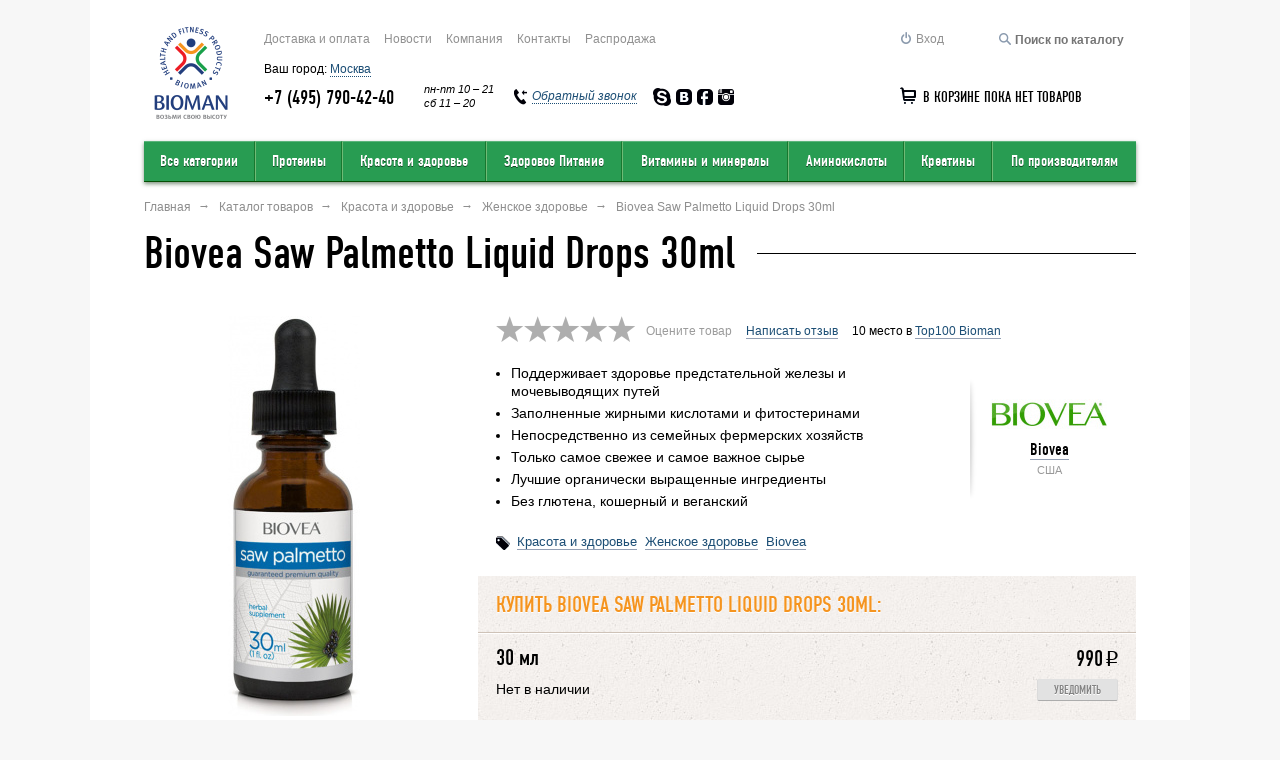

--- FILE ---
content_type: text/html; charset=utf-8
request_url: https://bioman.ru/catalog/biovea-saw-palmetto-liquid-drops-30ml/
body_size: 18752
content:
<!DOCTYPE html>
<html prefix="og: http//ogp.me/ns#">
<head>
    	<title>Купить Saw Palmetto Liquid Drops 30ml - Цена 990 Руб</title>
	
<meta name="google-site-verification" content="iFT8yLoHmEZa1XzpPsKJLyEuW6OA-SUB_WZ61IbGXvQ"/>
<meta name='yandex-verification' content='78ce52830745e3a5'/>
	<meta http-equiv="Content-Type" content="text/html; charset=utf-8"/>
	<meta http-equiv="X-UA-Compatible" content="IE=edge,chrome=1">
		
		
	
	<meta name="viewport" content="width=device-width, initial-scale=1.0, maximum-scale=1.0, minimum-scale=1.0">

	
	<meta name="keywords" content=""/>
	<meta name="description" content="
Поддерживает здоровье предстательной железы и мочевыводящих путей
Заполненные жирными кислотами и фитостеринами
Непосредственно из семейных фермерских хозяйств
Только самое свежее и самое важное сырье
Лучшие органически выращенные ингредиенты
Без глютена, кошерный и… "/>

		
		<meta property="og:site_name" content="Bioman.ru"/>
		<meta property="og:title" content="Купить Saw Palmetto Liquid Drops 30ml - Цена 990 Руб"/>
		<meta property="og:url" content="http://bioman.ru/catalog/biovea-saw-palmetto-liquid-drops-30ml/"/>
				<meta property="og:image:type" content="image/jpeg"/>
				<meta property="og:image" content="http://bioman.ru/img/catalog/8055.jpg"/>
		<meta property="og:description" content="
Поддерживает здоровье предстательной железы и мочевыводящих путей
Заполненные жирными кислотами и фитостеринами
Непосредственно из семейных фермерских хозяйств
Только самое свежее и самое важное сырье
Лучшие органически выращенные ингредиенты
Без глютена, кошерный и веганский
"/>

	
	<link rel="icon" href="/favicon.ico" type="image/x-icon">
	<link rel="apple-touch-icon" href="/xapple-touch-icon.png.pagespeed.ic.Mpr_t3wUE_.webp">

	<link rel="stylesheet" href="/css,_main.css,q1601894823+css,_plugins.css,qv==23+css,_ui.css,qv==1538396400+css,_header.css,qv==18+css,_footer.css,qv==18+css,_product.css,q1531331520+css,_cart.css,qv==26+css,_components.css,q1581053280+css,_icons.css,q1495366560+css,_static.css,q1495366560+css,_responsive.css,qv==33+js,_jqueryui,_jquery-ui.min.css+css,_jquery.mmenu.all.css.pagespeed.cc.owjgg5Py56.css"/>
	
	
	
	
	
	
	
	
	
	
	

		
	 

	<script src="/js/jquery.js,qv=9.pagespeed.jm.roLDJ9nOeu.js"></script>
	<script src="/js/plugins.js,qv=9.pagespeed.jm.mwhdl3o2Hc.js"></script>
	<script src="/js/jquery.mmenu.all.js+catalog.js,q1547242440.pagespeed.jc.jbbqjNygZT.js"></script><script>eval(mod_pagespeed_RhHa4UkkjS);</script>
	
	<script>eval(mod_pagespeed_In9D2zpJU3);</script>
	<script src="/js/scripts.js?1581653820"></script>
	<script src="/js/product.js,qv==9+ajaxpager.js,qv==10+auth.js,qv==9+geo.js,qv==9+validation.js,qv==9+cart.js,q15502617005+idelivery.js,qv==9.pagespeed.jc.s9_XSM1UIE.js"></script><script>eval(mod_pagespeed_fCmXbS0bMa);</script>
	<script>eval(mod_pagespeed_LUjLgJVe8K);</script>
	<script>eval(mod_pagespeed_xqSflZHaYI);</script>
	<script>eval(mod_pagespeed_KOWaUd7si1);</script>
	<script>eval(mod_pagespeed_XD9aIl7db$);</script>
	<script>eval(mod_pagespeed_JFkG4AB5PU);</script>
	<script>eval(mod_pagespeed_iBhjBYy$tI);</script>
	<script src="/js/jqueryui/jquery-ui.min.js.pagespeed.jm.YfxuZAhhFl.js"></script>
	
           
		   
<script src="/js/ls.bgset.min.js.pagespeed.jm.LjF40x0MJW.js" async></script>
    <script src="/js/lazysizes.min.js.pagespeed.jm.ecpCTIaZ4W.js" async></script>
	


	<script src="/js/ajaxpager.js,qv=10.pagespeed.jm.Or1hqIYxOy.js"></script>

	
		<script>var is_authorized=0;cart_discount_type='';var vk_id='3886283';var product_id=5898;</script>
<meta name="trustpilot-one-time-domain-verification-id" content="TuGFX8wkpJyVmvJHsBolyW3rOUJ7TXctD4YSAmDN"/>
</head>
<body>

	
	<div class="layout">
				<div class="container">
			<div class="header">
				<div class="header_top clearfix">
					<div class="logo">
						<a href="/"></a>
					</div>
					<div class="header_main">
						<ul class="header_links clearfix">
										<li class=" header_link1"><a href="/pay/">Доставка и оплата</a></li>
			<li class=" header_link2"><a href="/news/">Новости</a></li>
			<li class=" header_link3"><a href="/about/">Компания</a></li>
			<li class=" header_link4"><a href="/contact/">Контакты</a></li>
			<li class=" header_link5"><a href="/catalog/sale/">Распродажа</a></li>
		
							<li class="header_auth_search">
								<form action="/catalog/" id="page_search">
									<button type="submit" class="page_search_submit">
										<i class="icon icon_loop"></i>
									</button>
									<input type="text" name="search" value="" placeholder="Поиск по каталогу">
								</form>
								<a href="#" id="header_auth_search_show">
									<i class="icon icon_loop"></i>
								</a>
							</li>
							<noindex><li class="header_auth_login">
							
																
									<a rel="nofollow" href="#auth_popup" class="js_popup">
										<i class="icon icon_login"></i>
										<span>Вход</span>
									</a>
		
									<div id="auth_popup" class="popup">
	<div class="popup_wrap">
		<div class="popup_row popup_icon">
			<img src="[data-uri]" alt="">
		</div>
		<div class="popup_row popup_title">Авторизация</div>
		<form action="/login/" class="popup_row auth_popup_form" id="auth_popup_form">
			<div class="control_group">
				<div class="controls popup_phone">
					<input type="tel" name="login" id="auth_popup_tel" data-required="true" data-type="phone" class="masked" data-mask="(999) 999-99-99" data-placeholder="_">
					<label class="popup_control_label" for="auth_popup_tel">+7</label>
				</div>
				<div class="control_error"></div>
			</div>
			<div class="control_group">
				<div class="controls">
					<input type="password" name="password" id="auth_popup_password" placeholder="ПАРОЛЬ" data-required="true" data-type="text">
				</div>
				<div class="control_error"></div>
			</div>
			<div class="control_group">
				<label>
					<input type="checkbox" name="remember">
					Запомнить меня
				</label>
			</div>
			<div class="popup_control_actions">
				<table>
					<tr>
						<td>
							<button class="btn btn_small" type="submit">Войти</button>
						</td>
						<td>
							<ul>
								<li><a href="/forgot_password/" class="popup_control_actions_link">Забыли пароль?</a></li>
															</ul>
						</td>
					</tr>
				</table>
			</div>
		</form>
			</div>
</div><!-- auth popup -->
									
																	
                            </li></noindex>
							<li class="header_links_more">
								<a href="#" id="header_links_more_show">Еще...</a>
								<select id="header_links_more_select"></select>
							</li>
						</ul>
						<div class="header_choose_region">
							Ваш город: <a href="/geo/?a=choose_region" class="js_link choose_region_open">Москва</a>
						</div>
												<ul class="header_contacts clearfix">
							<li class="header_contacts_phone phone_msk">
								<span>+7 (495) 790-42-40</span>
															</li>
							<!--<li class="header_contacts_phone free phone_region">
								<span>8 800 700-17-88</span>
							</li>-->
							<li class="header_contacts_time">пн-пт 10 &ndash; 21<br>сб 11 &ndash; 20</li>
							<li class="header_contacts_callback">
								<a href="#callback_popup" class="js_popup">
									<i class="icon icon_callback"></i>
									<span class="link_dotted">Обратный звонок</span>
								</a>
								<div id="callback_popup" class="popup">
									<div class="popup_wrap">
										<div class="popup_row popup_icon">
											<img class="lazyload" data-src="[data-uri]" alt="">
										</div>
										<div class="popup_row popup_title">ОБРАТНЫЙ ЗВОНОК</div>
										<div class="popup_row">Пожалуйста, укажите номер вашего телефона и наш сотрудник свяжется с вами в ближайшее рабочее время.</div>
										<form action="#" class="popup_row callback_popup_form" id="callback_popup_form">
											<div class="control_group">
												<div class="controls popup_phone">
													<input type="tel" name="login" id="callback_popup_phone" data-required="true" data-type="phone">
													<label class="popup_control_label" for="callback_popup_phone">+7</label>
												</div>
												<div class="control_error"></div>
											</div>
											<div class="popup_control_actions text_center">
												<button class="btn btn_small" type="submit">Жду звонка</button>
											</div>
										</form>
									</div>

									<script>var callbackValidate=new Validate({form:"#callback_popup_form"});callbackValidate.success=function(){var self=this;$.ajax({url:'/callme/',type:'POST',data:{field1:$("#callback_popup_phone").val(),_send:1},success:function(data){if(data){self.showError($("#callback_popup_phone"),data)}else{var html='<div id="callback_popup" class="popup"><div class="popup_wrap">';html+='<div class="popup_row popup_icon">'
html+='<img src="/img/callback_popup_icon.png" alt="" width="68" height="68">'
html+='</div>'
html+='<div class="popup_row popup_title">ОБРАТНЫЙ ЗВОНОК</div>'
html+='<div class="popup_row">Ваш номер: '+$("#callback_popup_phone").val()+'<br><b>Скоро мы свяжемся с вами!<b></b></b></div>'
html+='</div></div>';$.magnificPopup.open({items:{src:html},type:'inline'});}}})
return false;}</script>

								</div><!-- callback popup -->
							</li>
							<li class="header_contacts_social">
																<a href="skype:bioman?chat">
									<i class="icon icon_skype"></i>
								</a>
																								<a href="https://vk.com/biomanru" target="_blank">
									<i class="icon icon_vk"></i>
								</a>
																								<a href="https://www.facebook.com/biomanru" target="_blank">
									<i class="icon icon_fb"></i>
								</a>
																								<a href="https://instagram.com/bioman.ru/" target="_blank">
									<i class="icon icon_instogram"></i>
								</a>
															</li>
							<li class="cart">
																<div id="cart_mini" class="cart_empty">
									<div class="cart_wrap" id="cart_mini_full" style="display: none;">
										<ul>
											<li class="cart_count">
												<i class="icon icon_cart"></i> х<b id="cart_mini_count"></b>
											</li>
											<li>
												<span id="cart_mini_price">0</span><span class="ruble">i</span>
												<span id="cart_mini_discount"></span>
											</li>
											<li class="cart_checkout">
												<a href="/cart/" class="btn btn_mini">Оформить заказ</a>
											</li>
										</ul>
									</div>
									<div class="cart_wrap" id="cart_mini_empty">
										<i class="icon icon_cart"></i>
										В корзине пока нет товаров
									</div>
								</div>
							</li>
						</ul>
					</div>
				</div>
				<div class="navbar">
				
					
<table>
	<tr>
		<td class="dropdown navbar1">
			<a id="my-open-button" href="/catalog/" class="dropdown_open bibibi">Все категории</a>
			<div class="dropdown_wrap">
				<div class="navbar_list">
					<ul>
												<li><a href="/catalog/">Все категории</a></li>
																			<li><a href="/catalog/proteiny/">Протеины</a></li>
																			<li><a href="/catalog/krasota-i-zdorove/">Красота и здоровье</a></li>
																			<li><a href="/catalog/zdorovoe-pitanie/">Здоровое Питание</a></li>
																			<li><a href="/catalog/vitaminy-i-mineraly/">Витамины и минералы</a></li>
																			<li><a href="/catalog/aminokisloty/">Аминокислоты</a></li>
																			<li><a href="/catalog/kreatin/">Креатины</a></li>
																			<li><a href="/catalog/glyukozamin-hondroitin/">Глюкозамин Хондроитин</a></li>
																			<li><a href="/catalog/gialuronovaya-kislota/">Гиалуроновая Кислота</a></li>
																			<li><a href="/catalog/zhirnye-kisloty/">Жирные кислоты</a></li>
																			<li><a href="/catalog/glyutamin/">Глютамин</a></li>
																			<li><a href="/catalog/izotoniki/">Изотоники</a></li>
																			<li><a href="/catalog/melatonin/">Мелатонин</a></li>
																			<li><a href="/catalog/proteinovoe-pechene/">Протеиновое печенье</a></li>
																			<li><a href="/catalog/ekdisteron/">Экдистерон</a></li>
																			<li><a href="/catalog/predtrenirovochnye-kompleksy/">Предтренировочные комплексы</a></li>
																			<li><a href="/catalog/posttrenirovochnye-kompleks/">Постренировочные комплексы</a></li>
																			<li><a href="/catalog/bcaa/">BCAA</a></li>
																			<li><a href="/catalog/biokosmetika/">Биокосметика</a></li>
																			<li><a href="/catalog/produkty-dlya-zhenschin/">Продукты для женщин</a></li>
																			<li><a href="/catalog/nabor-massy/">Набор массы</a></li>
																			<li><a href="/catalog/pohudenie/">Похудение</a></li>
																</ul>
								</div>
								<div class="navbar_list">
									<ul>
																			<li><a href="/catalog/zhiroszhigateli-snizhenie-vesa/">Жиросжигатели</a></li>
																			<li><a href="/catalog/povyshenie-vynoslivosti/">Повышение выносливости</a></li>
																			<li><a href="/catalog/povyshenie-potentsii/">Повышение потенции</a></li>
																			<li><a href="/catalog/vosstanovlenie-posle-trenirovki/">Восстановление после тренировки</a></li>
																			<li><a href="/catalog/vo-vremya-trenirovki/">Во время тренировки</a></li>
																			<li><a href="/catalog/aksessuary/">Аксессуары</a></li>
																			<li><a href="/catalog/odezhda/">Одежда</a></li>
																			<li><a href="/catalog/sumki-dlya-fitnesa/">Сумки для фитнеса</a></li>
																			<li><a href="/catalog/sredstva-dlja-sustavov-i-svjazok/">Средства для суставов и связок</a></li>
																			<li><a href="/catalog/immunitet/">Иммунитет</a></li>
																			<li><a href="/catalog/produkty-pitaniya/">Продукты питания</a></li>
																			<li><a href="/catalog/zootovary/">Зоотовары</a></li>
																			<li><a href="/catalog/energeticheskie-napitki/">Энергетические напитки</a></li>
																			<li><a href="/catalog/proteinovye-batonchiki/">Протеиновые батончики</a></li>
																			<li><a href="/catalog/umnye-chasy-i-fitns-braslety/">Умные часы и фитнес-браслеты</a></li>
																			<li><a href="/catalog/gialuronovaya-kilosta/">Гиалуроновая килоста</a></li>
																			<li><a href="/catalog/travyanye-sbory-i-fitochaj/">Травяные сборы и фиточай</a></li>
																			<li><a href="/catalog/kollagen/">Коллаген</a></li>
																			<li><a href="/catalog/knigi/">Книги</a></li>
																			<li><a href="/catalog/gejnery/">Гейнеры</a></li>
																			<li><a href="/catalog/karnitiny/">Карнитины</a></li>
																			<li><a href="/catalog/karnitiny/povyshenie-testosterona/">Повышение тестостерона</a></li>
																		</ul>
				</div>
				<div class="navbar_list mini">
                    <script>var link7="<li><a href='/brands/'>Искать по брендам А–Я</a></li>";var link8="<li><a href='/catalog/new/'>Новые поступления</a></li>";var link9="<li><a href='/catalog/sale/' class='red'><b>Распродажа</b></a></li>";var link10="<li><a href='/catalog/rating/'>Лучшие по рейтингу</a></li>";var link11="<li><a href='/catalog/rating/popular/'>Самые популярные</a></li>";var link12="<li><a href='/catalog/rating/topdiscussed/'>Самые обсуждаемые</a></li>";</script>
					<ul class="vertical_shadow">
						<script>document.write(link7+link8+link9+link10+link11+link12);</script>
					</ul>
				</div>
			</div>
		</td>
				<td class="dropdown navbar2">
			<a href="/catalog/proteiny/" class="dropdown_open">Протеины</a>
			<div class="dropdown_wrap">
				<div class="navbar_list">
					<ul>
						<li><a href="/catalog/proteiny/">Все</a></li>
						                        
                             <li><a href='/catalog/proteiny/syvorotochnyj/'>Сывороточный</a></li>						                        
                              <li><a href='/catalog/proteiny/mnogokomponentnye/'>Многокомпонентный</a></li>						                        
                                <li><a href="/catalog/proteiny/izolyat/">Изолят</a></li>
                        						                        
                                <li><a href="/catalog/proteiny/kazein/">Казеин</a></li>
                        						                        
                             <li><a href='/catalog/proteiny/govyazhie/'>Говяжий</a></li>						                        
                                <li><a href="/catalog/proteiny/soevye/">Соевые</a></li>
                        						                        
                             <li><a href='/catalog/proteiny/gotovye-proteinovye-koktejli/'>Коктейли</a></li>						                        
                             <li><a href='/catalog/proteiny/yaichnye/'>Яичный</a></li>						                        
                                <li><a href="/catalog/rastitelnye/">Растительные</a></li>
                        						                        
                                <li><a href="/catalog/gorohovyj/">Гороховый</a></li>
                        						                        
                                <li><a href="/catalog/proteiny||konoplyanyj/">Конопляный</a></li>
                        						                                        
                        
                        
					</ul>
				</div>
				<div class="navbar_list mini">
            <script>var link1="<li><a href='/brands/?category=1030'>Искать по брендам А–Я</a></li>";var link2="<li><a href='/catalog/new/?category=1030'>Новые поступления</a></li>";var link3="<li><a href='/catalog/sale/?category=1030' class='red'><b>Распродажа</b></a></li>";var link4="<li><a href='/catalog/rating/best/1030/'>Лучшие по рейтингу</a></li>";var link5="<li><a href='/catalog/rating/popular/1030/'>Самые популярные</a></li>";var link6="<li><a href='/catalog/rating/topdiscussed/1030/'>Самые обсуждаемые</a></li>";</script>
					<ul class="vertical_shadow">
				<script>document.write(link1+link2+link3+link4+link5+link6);</script>
					</ul>
				</div>
				<div class="navbar_hit">
					<div class="navbar_hit_title"><script>document.write('Безусловный хит:');</script></div> 
									</div>
			</div>
		</td>
				<td class="dropdown navbar3">
			<a href="/catalog/krasota-i-zdorove/" class="dropdown_open">Красота и здоровье</a>
			<div class="dropdown_wrap">
				<div class="navbar_list">
					<ul>
						<li><a href="/catalog/krasota-i-zdorove/">Все</a></li>
						                        
                                <li><a href="/catalog/krasota-i-zdorove/antistress/">Антистресс</a></li>
                        						                        
                                <li><a href="/catalog/aktivnoe-dolgoletie/koenzim-q10/">Коэнзим Q10</a></li>
                        						                        
                                <li><a href="/catalog/aktivnoe-dolgoletie/dlja-zrenija/">Для зрения</a></li>
                        						                        
                                <li><a href="/catalog/krasota-i-zdorove/dlja-serdtsa/">Для сердца</a></li>
                        						                        
                                <li><a href="/catalog/krasota-i-zdorove/dlja-sustavov/">Для суставов</a></li>
                        						                        
                                <li><a href="/catalog/aktivnoe-dolgoletie/zhenskoe-zdorove/">Женское здоровье</a></li>
                        						                        
                                <li><a href="/catalog/krasota-i-zdorove/zdorovyj-son/">Здоровый сон</a></li>
                        						                        
                                <li><a href="/catalog/aktivnoe-dolgoletie/zdorove-pecheni-i-pochek/">Здоровье печени и почек</a></li>
                        						                        
                                <li><a href="/catalog/aktivnoe-dolgoletie/immunitet/">Иммунитет</a></li>
                        						                        
                                <li><a href="/catalog/aktivnoe-dolgoletie/krasota-i-zdorove-nog/">Красота и здоровье ног</a></li>
                        						                        
                                <li><a href="/catalog/aktivnoe-dolgoletie/muzhskoe-zdorove/">Мужское здоровье</a></li>
                        						                        
                                <li><a href="/catalog/aktivnoe-dolgoletie/pischevarenie-i-zhkt/">Пищеварение и ЖКТ</a></li>
                        						                        
                                <li><a href="/catalog/krasota-i-zdorove/aktivnost-mozga/">Активность мозга</a></li>
                        						                        
                                <li><a href="/catalog/aktivnoe-dolgoletie/dlja-kozhi-i-volos/">Для кожи и волос</a></li>
                        						                        
                                <li><a href="/catalog/aktivnoe-dolgoletie/antioksidanty/">Антиоксиданты</a></li>
                        						                        
                                <li><a href="/catalog/krasota-i-zdorove/dlja-gormonalnoj-sistemy/">Для эндокринной системы</a></li>
                        						                        
                                <li><a href="/catalog/gigiena-polosti-rta/">Гигиена полости рта</a></li>
                        						                                        
                        
                        
					</ul>
				</div>
				<div class="navbar_list mini">
            <script>var link1="<li><a href='/brands/?category=1194'>Искать по брендам А–Я</a></li>";var link2="<li><a href='/catalog/new/?category=1194'>Новые поступления</a></li>";var link3="<li><a href='/catalog/sale/?category=1194' class='red'><b>Распродажа</b></a></li>";var link4="<li><a href='/catalog/rating/best/1194/'>Лучшие по рейтингу</a></li>";var link5="<li><a href='/catalog/rating/popular/1194/'>Самые популярные</a></li>";var link6="<li><a href='/catalog/rating/topdiscussed/1194/'>Самые обсуждаемые</a></li>";</script>
					<ul class="vertical_shadow">
				<script>document.write(link1+link2+link3+link4+link5+link6);</script>
					</ul>
				</div>
				<div class="navbar_hit">
					<div class="navbar_hit_title"><script>document.write('Безусловный хит:');</script></div> 
							<div class="h_catalog_item">
		<div class="h_catalog_item_main">
			<div class="h_catalog_item_title">
                    <script>document.write('<a href="/catalog/oxy-balance-oxy-balance-vitamins-400-ml/">Oxy Balance Oxy Balance Vitamins 400мл</a>')</script>

			</div>
			<div class="h_catalog_item_info">400 мл</div>
			<div class="h_catalog_item_descript"><ul>
	<li>100% дневная норма витаминов&nbsp;</li>
	<li>Обогащён кислородом&nbsp;</li>
	<li>Без сахара&nbsp;</li>
</ul></div>
			<div class="h_catalog_item_price">115<span class="ruble">i</span></div>
		</div>
		<div class="h_catalog_item_image">
							<a href="/catalog/oxy-balance-oxy-balance-vitamins-400-ml/">
					<img class="lazyload" data-src="/img/catalog/x11071.jpg.pagespeed.ic.AI4FFO_esF.webp" alt="Oxy Balance Oxy Balance Vitamins 400мл">
				</a>
					</div>
	</div>
				</div>
			</div>
		</td>
				<td class="dropdown navbar4">
			<a href="/catalog/zdorovoe-pitanie/" class="dropdown_open">Здоровое Питание</a>
			<div class="dropdown_wrap">
				<div class="navbar_list">
					<ul>
						<li><a href="/catalog/zdorovoe-pitanie/">Все</a></li>
						                        
                                <li><a href="/catalog/gotovye-smesi.-vtorye-blyuda/">Готовые смеси. Вторые блюда</a></li>
                        						                        
                                <li><a href="/catalog/miksy-semyan-dlya-salatov/">Миксы семян для салатов</a></li>
                        						                        
                                <li><a href="/catalog/hlopya-bez-termicheskoj-obrabotki/">Хлопья без термической обработки</a></li>
                        						                        
                                <li><a href="/catalog/zamena-pitaniya/">Суперфуды</a></li>
                        						                        
                                <li><a href="/catalog/saharozameniteli/">Сахарозаменители</a></li>
                        						                        
                                <li><a href="/catalog/zdorovoe-pitanie--gotovye-smesi.-pervye-blyuda/">Готовые смеси. Первые блюда</a></li>
                        						                        
                                <li><a href="/catalog/zdorovoe-pitanie--miksy-dlya-proraschivaniya/">Миксы для проращивания</a></li>
                        						                        
                                <li><a href="/catalog/zdorovoe-pitanie--suhoe-moloko-bez-laktozy/">Сухое молоко без лактозы</a></li>
                        						                        
                                <li><a href="/catalog/zdorovoe-pitanie--hlebtsy-lnyanye/">Хлебцы льняные</a></li>
                        						                        
                                <li><a href="/catalog/proteinovye-maffiny/">Протеиновые маффины</a></li>
                        						                        
                                <li><a href="/catalog/arahisovye-pasty/">Арахисовые пасты</a></li>
                        						                        
                                <li><a href="/catalog/mindalnye-pasty/">Миндальные пасты</a></li>
                        						                        
                                <li><a href="/catalog/molochnye-pasty/">Молочные пасты</a></li>
                        						                        
                                <li><a href="/catalog/kokosovye-pasty/">Кокосовые пасты</a></li>
                        						                        
                                <li><a href="/catalog/shokoladnye-pasty/">Шоколадные пасты</a></li>
                        						                        
                                <li><a href="/catalog/gotovye-zavtraki/">Готовые завтраки</a></li>
                        						                        
                                <li><a href="/catalog/proteinovye-konfety-bez-sahara/">Протеиновые конфеты без сахара</a></li>
                        						                        
                                <li><a href="/catalog/nizkouglevodnyj-marmelad/">Низкоуглеводный мармелад</a></li>
                        						                        
                                <li><a href="/catalog/proteinovoe-pechene/">Протеиновое печенье</a></li>
                        						                        
                                <li><a href="/catalog/proteinovye-batonchiki/">Протеиновые батончики</a></li>
                        						                        
                                <li><a href="/catalog/vkusovye,aromaticheskie-dobavki/">Вкусовые,ароматические добавки</a></li>
                        						                                        
                        
                        
					</ul>
				</div>
				<div class="navbar_list mini">
            <script>var link1="<li><a href='/brands/?category=1244'>Искать по брендам А–Я</a></li>";var link2="<li><a href='/catalog/new/?category=1244'>Новые поступления</a></li>";var link3="<li><a href='/catalog/sale/?category=1244' class='red'><b>Распродажа</b></a></li>";var link4="<li><a href='/catalog/rating/best/1244/'>Лучшие по рейтингу</a></li>";var link5="<li><a href='/catalog/rating/popular/1244/'>Самые популярные</a></li>";var link6="<li><a href='/catalog/rating/topdiscussed/1244/'>Самые обсуждаемые</a></li>";</script>
					<ul class="vertical_shadow">
				<script>document.write(link1+link2+link3+link4+link5+link6);</script>
					</ul>
				</div>
				<div class="navbar_hit">
					<div class="navbar_hit_title"><script>document.write('Безусловный хит:');</script></div> 
									</div>
			</div>
		</td>
				<td class="dropdown navbar5">
			<a href="/catalog/vitaminy-i-mineraly/" class="dropdown_open">Витамины и минералы</a>
			<div class="dropdown_wrap">
				<div class="navbar_list">
					<ul>
						<li><a href="/catalog/vitaminy-i-mineraly/">Все</a></li>
						                        
                             <li><a href='/catalog/vitaminy-i-mineraly/otdelnye-vitaminy-i-mineraly/'>Отдельные</a></li>						                        
                              <li><a href='/catalog/vitaminy-i-mineraly/vitamin-v-gruppa/'>В</a></li>						                        
                             <li><a href='/catalog/vitaminy-i-mineraly/vitamin-s-gruppa/'>С</a></li>						                        
                             <li><a href='/catalog/vitaminy-i-mineraly/obschie-kompleksy/'>Комплексные</a></li>						                        
                             <li><a href='/catalog/vitaminy-i-mineraly/vitamin-d/'>D</a></li>						                        
                             <li><a href='/catalog/vitaminy-i-mineraly/vitamin-e/'>E</a></li>						                        
                                <li><a href="/catalog/vitaminy-i-mineraly/mineralnye-kompleksy/">Минеральные комплексы</a></li>
                        						                        
                             <li><a href='/catalog/vitaminy-i-mineraly/vitaminy-dlya-detej/'>Для детей</a></li>						                        
                             <li><a href='/catalog/vitaminy-i-mineraly/vitamin-a/'>A</a></li>						                        
                                <li><a href="/catalog/alfa-lipoevaya-kislota/">Альфа-Липоевая кислота</a></li>
                        						                        
                                <li><a href="/catalog/vitamin-k/">Витамин K</a></li>
                        						                                        
                        
                        
					</ul>
				</div>
				<div class="navbar_list mini">
            <script>var link1="<li><a href='/brands/?category=999'>Искать по брендам А–Я</a></li>";var link2="<li><a href='/catalog/new/?category=999'>Новые поступления</a></li>";var link3="<li><a href='/catalog/sale/?category=999' class='red'><b>Распродажа</b></a></li>";var link4="<li><a href='/catalog/rating/best/999/'>Лучшие по рейтингу</a></li>";var link5="<li><a href='/catalog/rating/popular/999/'>Самые популярные</a></li>";var link6="<li><a href='/catalog/rating/topdiscussed/999/'>Самые обсуждаемые</a></li>";</script>
					<ul class="vertical_shadow">
				<script>document.write(link1+link2+link3+link4+link5+link6);</script>
					</ul>
				</div>
				<div class="navbar_hit">
					<div class="navbar_hit_title"><script>document.write('Безусловный хит:');</script></div> 
							<div class="h_catalog_item">
		<div class="h_catalog_item_main">
			<div class="h_catalog_item_title">
                    <script>document.write('<a href="/catalog/oxy-balance-oxy-balance-vitamins-400-ml/">Oxy Balance Oxy Balance Vitamins 400мл</a>')</script>

			</div>
			<div class="h_catalog_item_info">400 мл</div>
			<div class="h_catalog_item_descript"><ul>
	<li>100% дневная норма витаминов&nbsp;</li>
	<li>Обогащён кислородом&nbsp;</li>
	<li>Без сахара&nbsp;</li>
</ul></div>
			<div class="h_catalog_item_price">115<span class="ruble">i</span></div>
		</div>
		<div class="h_catalog_item_image">
							<a href="/catalog/oxy-balance-oxy-balance-vitamins-400-ml/">
					<img class="lazyload" data-src="/img/catalog/x11071.jpg.pagespeed.ic.AI4FFO_esF.webp" alt="Oxy Balance Oxy Balance Vitamins 400мл">
				</a>
					</div>
	</div>
				</div>
			</div>
		</td>
				<td class="dropdown navbar6">
			<a href="/catalog/aminokisloty/" class="dropdown_open">Аминокислоты</a>
			<div class="dropdown_wrap">
				<div class="navbar_list">
					<ul>
						<li><a href="/catalog/aminokisloty/">Все</a></li>
						                        
                             <li><a href='/catalog/aminokisloty/aminokisloty-v-kapsulah/'>В капсулах</a></li>						                        
                             <li><a href='/catalog/aminokisloty/aminokisloty-v-poroshke/'>В порошке</a></li>						                        
                             <li><a href='/catalog/aminokisloty/aminokisloty-v-tabletkah/'>В таблетках</a></li>						                        
                             <li><a href='/catalog/aminokisloty/zhidkie-aminokisloty/'>Жидкие</a></li>						                        
                             <li><a href='/catalog/kompleksnye-aminokisloty/'>Комплексные</a></li>						                        
                             <li><a href='/catalog/aminokisloty/otdelnye-aminokisloty/'>Отдельные</a></li>						                        
                                <li><a href="/catalog/bcaa/">BCAA</a></li>
                        						                        
                                <li><a href="/catalog/aminokisloty/arginin/">Аргинин</a></li>
                        						                        
                                <li><a href="/catalog/aminokisloty/l-tirozin/">L-Тирозин</a></li>
                        						                        
                                <li><a href="/catalog/aminokisloty/beta-alanin/">Бета-аланин</a></li>
                        						                        
                                <li><a href="/catalog/aminokisloty/lejtsin/">Лейцин</a></li>
                        						                        
                                <li><a href="/catalog/aminokisloty/taurin/">Таурин</a></li>
                        						                        
                                <li><a href="/catalog/aminokisloty/lizin/">Лизин</a></li>
                        						                        
                                <li><a href="/catalog/aminokisloty/semtysyachpyatsotodin/">Глютамин</a></li>
                        						                        
                                <li><a href="/catalog/tsitrullin/">Цитруллин</a></li>
                        						                        
                                <li><a href="/catalog/gaba/">GABA</a></li>
                        						                        
                                <li><a href="/catalog/5-htp/">5-HTP</a></li>
                        						                                        
                        
                        
					</ul>
				</div>
				<div class="navbar_list mini">
            <script>var link1="<li><a href='/brands/?category=977'>Искать по брендам А–Я</a></li>";var link2="<li><a href='/catalog/new/?category=977'>Новые поступления</a></li>";var link3="<li><a href='/catalog/sale/?category=977' class='red'><b>Распродажа</b></a></li>";var link4="<li><a href='/catalog/rating/best/977/'>Лучшие по рейтингу</a></li>";var link5="<li><a href='/catalog/rating/popular/977/'>Самые популярные</a></li>";var link6="<li><a href='/catalog/rating/topdiscussed/977/'>Самые обсуждаемые</a></li>";</script>
					<ul class="vertical_shadow">
				<script>document.write(link1+link2+link3+link4+link5+link6);</script>
					</ul>
				</div>
				<div class="navbar_hit">
					<div class="navbar_hit_title"><script>document.write('Безусловный хит:');</script></div> 
									</div>
			</div>
		</td>
				<td class="dropdown navbar7">
			<a href="/catalog/kreatin/" class="dropdown_open">Креатины</a>
			<div class="dropdown_wrap">
				<div class="navbar_list">
					<ul>
						<li><a href="/catalog/kreatin/">Все</a></li>
						                        
                             <li><a href='/catalog/monogidrat-v-poroshke/'>В порошке</a></li>						                        
                             <li><a href='/catalog/monogidrat-v-kapsulah-i-tabletkah/'>В капсулах и таблетках</a></li>						                        
                             <li><a href='/catalog/kreatin-monogidrat/'>Моногидрат</a></li>						                        
                             <li><a href='/catalog/buferizirovannyj-kreatin/'>Другие формы</a></li>						                        
                             <li><a href='/catalog/kreatin-s-transportnoj-sistemoj/'>Смеси</a></li>						                        
                             <li><a href='/catalog/chistyj-kreatin/'>Чистый</a></li>						                        
                             <li><a href='/catalog/kreatin-bez-vkusa/'>Без вкуса</a></li>						                        
                             <li><a href='/catalog/vkusovoj-kreatin/'>Вкусовой</a></li>						                                        
                        
                        
					</ul>
				</div>
				<div class="navbar_list mini">
            <script>var link1="<li><a href='/brands/?category=1021'>Искать по брендам А–Я</a></li>";var link2="<li><a href='/catalog/new/?category=1021'>Новые поступления</a></li>";var link3="<li><a href='/catalog/sale/?category=1021' class='red'><b>Распродажа</b></a></li>";var link4="<li><a href='/catalog/rating/best/1021/'>Лучшие по рейтингу</a></li>";var link5="<li><a href='/catalog/rating/popular/1021/'>Самые популярные</a></li>";var link6="<li><a href='/catalog/rating/topdiscussed/1021/'>Самые обсуждаемые</a></li>";</script>
					<ul class="vertical_shadow">
				<script>document.write(link1+link2+link3+link4+link5+link6);</script>
					</ul>
				</div>
				<div class="navbar_hit">
					<div class="navbar_hit_title"><script>document.write('Безусловный хит:');</script></div> 
									</div>
			</div>
		</td>
				<td class="dropdown navbar9">
			<a id="my-open-button2" href="/brands/" class="dropdown_open">По производителям</a>
			
			<div class="dropdown_wrap">
				
				<div class="navbar_list navbar_brand">
	<ul>
								
			<li>		
				<a href="/brands/be-first/">Be First</a>
			</li>
						
								
			<li>		
				<a href="/brands/bioman/">Bioman</a>
			</li>
								</ul>
				</div>
				<div class="navbar_list navbar_brand">
					<ul>
						
								
			<li>		
				<a href="/brands/chiba/">Chiba</a>
			</li>
						
								
			<li>		
				<a href="/brands/dymatize-nutrition/">Dymatize</a>
			</li>
								</ul>
				</div>
				<div class="navbar_list navbar_brand">
					<ul>
						
								
			<li>		
				<a href="/brands/harbinger/">Harbinger</a>
			</li>
						
								
			<li>		
				<a href="/brands/irontrue/">IRONTRUE</a>
			</li>
								</ul>
				</div>
				<div class="navbar_list navbar_brand">
					<ul>
						
								
			<li>		
				<a href="/brands/oxy-balance/">Oxy Balance</a>
			</li>
						
								
			<li>		
				<a href="/brands/prime-kraft/">Prime Kraft</a>
			</li>
								</ul>
				</div>
				<div class="navbar_list navbar_brand">
					<ul>
						
								
			<li>		
				<a href="/brands/vamp/">Vamp</a>
			</li>
						
								
			<li>		
				<a href="/brands/evalar/">Эвалар</a>
			</li>
								</ul>
				</div>
				<div class="navbar_list navbar_brand">
					<ul>
						
			</ul>
</div>
			
				<div class="navbar_list mini">
              
					<ul class="vertical_shadow">
						<script>document.write(link1+link2+link3+link4+link5+link6);</script>
					</ul>
				</div>

			</div>
		</td>
	</tr>
</table>



<div class="divivi" style="display:none;">

<nav id="my-menu">
<ul>
<li><a href="/catalog/">Все категории</a></li>
  			<li><span>Протеины</span>
			
					<ul>
						<li><a href="/catalog/proteiny/">Все</a></li>
						                        
                             <li><a href='/catalog/proteiny/syvorotochnyj/'>Сывороточный</a></li>						                        
                              <li><a href='/catalog/proteiny/mnogokomponentnye/'>Многокомпонентный</a></li>						                        
                                <li><a href="/catalog/proteiny/izolyat/">Изолят</a></li>
                        						                        
                                <li><a href="/catalog/proteiny/kazein/">Казеин</a></li>
                        						                        
                             <li><a href='/catalog/proteiny/govyazhie/'>Говяжий</a></li>						                        
                                <li><a href="/catalog/proteiny/soevye/">Соевые</a></li>
                        						                        
                             <li><a href='/catalog/proteiny/gotovye-proteinovye-koktejli/'>Коктейли</a></li>						                        
                             <li><a href='/catalog/proteiny/yaichnye/'>Яичный</a></li>						                        
                                <li><a href="/catalog/rastitelnye/">Растительные</a></li>
                        						                        
                                <li><a href="/catalog/gorohovyj/">Гороховый</a></li>
                        						                        
                                <li><a href="/catalog/proteiny||konoplyanyj/">Конопляный</a></li>
                        						                                        
                        
                        
					</ul>
		</li>
		
		  			<li><span>Красота и здоровье</span>
			
					<ul>
						<li><a href="/catalog/krasota-i-zdorove/">Все</a></li>
						                        
                                <li><a href="/catalog/krasota-i-zdorove/antistress/">Антистресс</a></li>
                        						                        
                                <li><a href="/catalog/aktivnoe-dolgoletie/koenzim-q10/">Коэнзим Q10</a></li>
                        						                        
                                <li><a href="/catalog/aktivnoe-dolgoletie/dlja-zrenija/">Для зрения</a></li>
                        						                        
                                <li><a href="/catalog/krasota-i-zdorove/dlja-serdtsa/">Для сердца</a></li>
                        						                        
                                <li><a href="/catalog/krasota-i-zdorove/dlja-sustavov/">Для суставов</a></li>
                        						                        
                                <li><a href="/catalog/aktivnoe-dolgoletie/zhenskoe-zdorove/">Женское здоровье</a></li>
                        						                        
                                <li><a href="/catalog/krasota-i-zdorove/zdorovyj-son/">Здоровый сон</a></li>
                        						                        
                                <li><a href="/catalog/aktivnoe-dolgoletie/zdorove-pecheni-i-pochek/">Здоровье печени и почек</a></li>
                        						                        
                                <li><a href="/catalog/aktivnoe-dolgoletie/immunitet/">Иммунитет</a></li>
                        						                        
                                <li><a href="/catalog/aktivnoe-dolgoletie/krasota-i-zdorove-nog/">Красота и здоровье ног</a></li>
                        						                        
                                <li><a href="/catalog/aktivnoe-dolgoletie/muzhskoe-zdorove/">Мужское здоровье</a></li>
                        						                        
                                <li><a href="/catalog/aktivnoe-dolgoletie/pischevarenie-i-zhkt/">Пищеварение и ЖКТ</a></li>
                        						                        
                                <li><a href="/catalog/krasota-i-zdorove/aktivnost-mozga/">Активность мозга</a></li>
                        						                        
                                <li><a href="/catalog/aktivnoe-dolgoletie/dlja-kozhi-i-volos/">Для кожи и волос</a></li>
                        						                        
                                <li><a href="/catalog/aktivnoe-dolgoletie/antioksidanty/">Антиоксиданты</a></li>
                        						                        
                                <li><a href="/catalog/krasota-i-zdorove/dlja-gormonalnoj-sistemy/">Для эндокринной системы</a></li>
                        						                        
                                <li><a href="/catalog/gigiena-polosti-rta/">Гигиена полости рта</a></li>
                        						                                        
                        
                        
					</ul>
		</li>
		
		  			<li><span>Здоровое Питание</span>
			
					<ul>
						<li><a href="/catalog/zdorovoe-pitanie/">Все</a></li>
						                        
                                <li><a href="/catalog/gotovye-smesi.-vtorye-blyuda/">Готовые смеси. Вторые блюда</a></li>
                        						                        
                                <li><a href="/catalog/miksy-semyan-dlya-salatov/">Миксы семян для салатов</a></li>
                        						                        
                                <li><a href="/catalog/hlopya-bez-termicheskoj-obrabotki/">Хлопья без термической обработки</a></li>
                        						                        
                                <li><a href="/catalog/zamena-pitaniya/">Суперфуды</a></li>
                        						                        
                                <li><a href="/catalog/saharozameniteli/">Сахарозаменители</a></li>
                        						                        
                                <li><a href="/catalog/zdorovoe-pitanie--gotovye-smesi.-pervye-blyuda/">Готовые смеси. Первые блюда</a></li>
                        						                        
                                <li><a href="/catalog/zdorovoe-pitanie--miksy-dlya-proraschivaniya/">Миксы для проращивания</a></li>
                        						                        
                                <li><a href="/catalog/zdorovoe-pitanie--suhoe-moloko-bez-laktozy/">Сухое молоко без лактозы</a></li>
                        						                        
                                <li><a href="/catalog/zdorovoe-pitanie--hlebtsy-lnyanye/">Хлебцы льняные</a></li>
                        						                        
                                <li><a href="/catalog/proteinovye-maffiny/">Протеиновые маффины</a></li>
                        						                        
                                <li><a href="/catalog/arahisovye-pasty/">Арахисовые пасты</a></li>
                        						                        
                                <li><a href="/catalog/mindalnye-pasty/">Миндальные пасты</a></li>
                        						                        
                                <li><a href="/catalog/molochnye-pasty/">Молочные пасты</a></li>
                        						                        
                                <li><a href="/catalog/kokosovye-pasty/">Кокосовые пасты</a></li>
                        						                        
                                <li><a href="/catalog/shokoladnye-pasty/">Шоколадные пасты</a></li>
                        						                        
                                <li><a href="/catalog/gotovye-zavtraki/">Готовые завтраки</a></li>
                        						                        
                                <li><a href="/catalog/proteinovye-konfety-bez-sahara/">Протеиновые конфеты без сахара</a></li>
                        						                        
                                <li><a href="/catalog/nizkouglevodnyj-marmelad/">Низкоуглеводный мармелад</a></li>
                        						                        
                                <li><a href="/catalog/proteinovoe-pechene/">Протеиновое печенье</a></li>
                        						                        
                                <li><a href="/catalog/proteinovye-batonchiki/">Протеиновые батончики</a></li>
                        						                        
                                <li><a href="/catalog/vkusovye,aromaticheskie-dobavki/">Вкусовые,ароматические добавки</a></li>
                        						                                        
                        
                        
					</ul>
		</li>
		
		  			<li><span>Витамины и минералы</span>
			
					<ul>
						<li><a href="/catalog/vitaminy-i-mineraly/">Все</a></li>
						                        
                             <li><a href='/catalog/vitaminy-i-mineraly/otdelnye-vitaminy-i-mineraly/'>Отдельные</a></li>						                        
                              <li><a href='/catalog/vitaminy-i-mineraly/vitamin-v-gruppa/'>В</a></li>						                        
                             <li><a href='/catalog/vitaminy-i-mineraly/vitamin-s-gruppa/'>С</a></li>						                        
                             <li><a href='/catalog/vitaminy-i-mineraly/obschie-kompleksy/'>Комплексные</a></li>						                        
                             <li><a href='/catalog/vitaminy-i-mineraly/vitamin-d/'>D</a></li>						                        
                             <li><a href='/catalog/vitaminy-i-mineraly/vitamin-e/'>E</a></li>						                        
                                <li><a href="/catalog/vitaminy-i-mineraly/mineralnye-kompleksy/">Минеральные комплексы</a></li>
                        						                        
                             <li><a href='/catalog/vitaminy-i-mineraly/vitaminy-dlya-detej/'>Для детей</a></li>						                        
                             <li><a href='/catalog/vitaminy-i-mineraly/vitamin-a/'>A</a></li>						                        
                                <li><a href="/catalog/alfa-lipoevaya-kislota/">Альфа-Липоевая кислота</a></li>
                        						                        
                                <li><a href="/catalog/vitamin-k/">Витамин K</a></li>
                        						                                        
                        
                        
					</ul>
		</li>
		
		  			<li><span>Аминокислоты</span>
			
					<ul>
						<li><a href="/catalog/aminokisloty/">Все</a></li>
						                        
                             <li><a href='/catalog/aminokisloty/aminokisloty-v-kapsulah/'>В капсулах</a></li>						                        
                             <li><a href='/catalog/aminokisloty/aminokisloty-v-poroshke/'>В порошке</a></li>						                        
                             <li><a href='/catalog/aminokisloty/aminokisloty-v-tabletkah/'>В таблетках</a></li>						                        
                             <li><a href='/catalog/aminokisloty/zhidkie-aminokisloty/'>Жидкие</a></li>						                        
                             <li><a href='/catalog/kompleksnye-aminokisloty/'>Комплексные</a></li>						                        
                             <li><a href='/catalog/aminokisloty/otdelnye-aminokisloty/'>Отдельные</a></li>						                        
                                <li><a href="/catalog/bcaa/">BCAA</a></li>
                        						                        
                                <li><a href="/catalog/aminokisloty/arginin/">Аргинин</a></li>
                        						                        
                                <li><a href="/catalog/aminokisloty/l-tirozin/">L-Тирозин</a></li>
                        						                        
                                <li><a href="/catalog/aminokisloty/beta-alanin/">Бета-аланин</a></li>
                        						                        
                                <li><a href="/catalog/aminokisloty/lejtsin/">Лейцин</a></li>
                        						                        
                                <li><a href="/catalog/aminokisloty/taurin/">Таурин</a></li>
                        						                        
                                <li><a href="/catalog/aminokisloty/lizin/">Лизин</a></li>
                        						                        
                                <li><a href="/catalog/aminokisloty/semtysyachpyatsotodin/">Глютамин</a></li>
                        						                        
                                <li><a href="/catalog/tsitrullin/">Цитруллин</a></li>
                        						                        
                                <li><a href="/catalog/gaba/">GABA</a></li>
                        						                        
                                <li><a href="/catalog/5-htp/">5-HTP</a></li>
                        						                                        
                        
                        
					</ul>
		</li>
		
		  			<li><span>Креатины</span>
			
					<ul>
						<li><a href="/catalog/kreatin/">Все</a></li>
						                        
                             <li><a href='/catalog/monogidrat-v-poroshke/'>В порошке</a></li>						                        
                             <li><a href='/catalog/monogidrat-v-kapsulah-i-tabletkah/'>В капсулах и таблетках</a></li>						                        
                             <li><a href='/catalog/kreatin-monogidrat/'>Моногидрат</a></li>						                        
                             <li><a href='/catalog/buferizirovannyj-kreatin/'>Другие формы</a></li>						                        
                             <li><a href='/catalog/kreatin-s-transportnoj-sistemoj/'>Смеси</a></li>						                        
                             <li><a href='/catalog/chistyj-kreatin/'>Чистый</a></li>						                        
                             <li><a href='/catalog/kreatin-bez-vkusa/'>Без вкуса</a></li>						                        
                             <li><a href='/catalog/vkusovoj-kreatin/'>Вкусовой</a></li>						                                        
                        
                        
					</ul>
		</li>
		
		      <li><a href="/catalog/glyukozamin-hondroitin/">Глюкозамин Хондроитин</a></li>
      			<li><span>Гиалуроновая Кислота</span>
			
					<ul>
						<li><a href="/catalog/gialuronovaya-kislota/">Все</a></li>
						                        
                                <li><a href="/catalog/gialuronovaya-kislota/gialuronovaya-kislota-v-kapsulah/">Гиалуроновая кислота в капсулах и таблетках</a></li>
                        						                        
                                <li><a href="/catalog/v-zhidkosti/">В жидкости</a></li>
                        						                                        
                        
                        
					</ul>
		</li>
		
		  			<li><span>Жирные кислоты</span>
			
					<ul>
						<li><a href="/catalog/zhirnye-kisloty/">Все</a></li>
						                        
                                <li><a href="/catalog/zhirnye-kisloty/omega-3/">Омега 3</a></li>
                        						                        
                                <li><a href="/catalog/zhirnye-kisloty/omega-3-6-9/">Омега 3-6-9</a></li>
                        						                        
                                <li><a href="/catalog/zhirnye-kisloty/ala/">Альфа Липоевая</a></li>
                        						                        
                                <li><a href="/catalog/zhirnye-kisloty/cla/">Линолевая</a></li>
                        						                        
                                <li><a href="/catalog/zhirnye-kisloty/gla/">Гамма линолевая</a></li>
                        						                        
                                <li><a href="/catalog/mct-maslo/">MCT масло</a></li>
                        						                                        
                        
                        
					</ul>
		</li>
		
		      <li><a href="/catalog/glyutamin/">Глютамин</a></li>
          <li><a href="/catalog/izotoniki/">Изотоники</a></li>
          <li><a href="/catalog/melatonin/">Мелатонин</a></li>
          <li><a href="/catalog/proteinovoe-pechene/">Протеиновое печенье</a></li>
          <li><a href="/catalog/ekdisteron/">Экдистерон</a></li>
          <li><a href="/catalog/predtrenirovochnye-kompleksy/">Предтренировочные комплексы</a></li>
          <li><a href="/catalog/posttrenirovochnye-kompleks/">Постренировочные комплексы</a></li>
      			<li><span>BCAA</span>
			
					<ul>
						<li><a href="/catalog/bcaa/">Все</a></li>
						                        
                                <li><a href="/catalog/bcaa/bcaa-v-kapsulah/">BCAA в капсулах</a></li>
                        						                        
                                <li><a href="/catalog/bcaa/bcaa-v-poroshke/">BCAA в порошке</a></li>
                        						                        
                                <li><a href="/catalog/bcaa/bcaa-v-tabletkah/">BCAA в таблетках</a></li>
                        						                        
                                <li><a href="/catalog/bcaa/zhidkie-bcaa/">Жидкие BCAA</a></li>
                        						                        
                                <li><a href="/catalog/bcaa/bcaa-2:1:1/">BCAA 2:1:1</a></li>
                        						                        
                                <li><a href="/catalog/bcaa/bcaa-4:1:1/">BCAA 4:1:1</a></li>
                        						                        
                                <li><a href="/catalog/bcaa/bcaa-8:1:1/">BCAA 8:1:1</a></li>
                        						                        
                                <li><a href="/catalog/bcaa/bcaa-12:1:1/">BCAA 12:1:1</a></li>
                        						                        
                                <li><a href="/catalog/bcaa/bcaa-bez-vkusa/">BCAA без вкуса</a></li>
                        						                        
                                <li><a href="/catalog/bcaa/vkusovye-bcaa/">Вкусовые BCAA</a></li>
                        						                        
                                <li><a href="/catalog/bcaa/chistye-bcaa/">Чистые BCAA</a></li>
                        						                                        
                        
                        
					</ul>
		</li>
		
		  			<li><span>Биокосметика</span>
			
					<ul>
						<li><a href="/catalog/biokosmetika/">Все</a></li>
						                        
                                <li><a href="/catalog/biokosmetika/antitselyulitnaya-liniya/">Антицелюлитная линия</a></li>
                        						                        
                                <li><a href="/catalog/biokosmetika/protiv-zhirovyh-otlozhenij-dlya-zhenschin/">Против жировых отложений для женщин</a></li>
                        						                        
                                <li><a href="/catalog/biokosmetika/protiv-zhirovyh-otlozhenij-u-muzhchin/">Против жировых отложений у мужчин</a></li>
                        						                        
                                <li><a href="/catalog/biokosmetika/protiv-rastyazhek/">Против растяжек</a></li>
                        						                        
                                <li><a href="/catalog/biokosmetika/sredstva-dlya-zagara-na-solntse/">Средства для загара на солнце</a></li>
                        						                        
                                <li><a href="/catalog/biokosmetika/uhod-za-byustom-i-zonoj-dekolte/">Уход за бюстом и зоной декольте</a></li>
                        						                        
                                <li><a href="/catalog/sredstva-dlja-sustavov-i-svjazok-dlya-tela/">Средства для тела</a></li>
                        						                        
                                <li><a href="/catalog/uhod-za-litsom/">Уход за лицом</a></li>
                        						                        
                                <li><a href="/catalog/sredstva-dlya-zagara-v-solyarii/">Средства для загара в солярии</a></li>
                        						                                        
                        
                        
					</ul>
		</li>
		
		      <li><a href="/catalog/produkty-dlya-zhenschin/">Продукты для женщин</a></li>
          <li><a href="/catalog/nabor-massy/">Набор массы</a></li>
          <li><a href="/catalog/pohudenie/">Похудение</a></li>
      			<li><span>Жиросжигатели</span>
			
					<ul>
						<li><a href="/catalog/zhiroszhigateli-snizhenie-vesa/">Все</a></li>
						                        
                                <li><a href="/catalog/zhiroszhigateli-snizhenie-vesa/termogeniki/">Термогеники</a></li>
                        						                        
                                <li><a href="/catalog/zhiroszhigateli-snizhenie-vesa/blokatory/">Блокаторы</a></li>
                        						                        
                                <li><a href="/catalog/zhiroszhigateli-snizhenie-vesa/diuretiki/">Диуретики</a></li>
                        						                        
                                <li><a href="/catalog/zhiroszhigateli-snizhenie-vesa/kofein/">Кофеин</a></li>
                        						                                        
                        
                        
					</ul>
		</li>
		
		      <li><a href="/catalog/povyshenie-vynoslivosti/">Повышение выносливости</a></li>
          <li><a href="/catalog/povyshenie-potentsii/">Повышение потенции</a></li>
          <li><a href="/catalog/vosstanovlenie-posle-trenirovki/">Восстановление после тренировки</a></li>
          <li><a href="/catalog/vo-vremya-trenirovki/">Во время тренировки</a></li>
      			<li><span>Аксессуары</span>
			
					<ul>
						<li><a href="/catalog/aksessuary/">Все</a></li>
						                        
                                <li><a href="/catalog/aksessuary/bandazhi-supporta/">Бандажи (суппорта)</a></li>
                        						                        
                                <li><a href="/catalog/aksessuary/binty-kistevye/">Бинты кистевые</a></li>
                        						                        
                                <li><a href="/catalog/aksessuary/binty-kolennye/">Бинты коленные</a></li>
                        						                        
                                <li><a href="/catalog/aksessuary/perchatki/">Перчатки</a></li>
                        						                        
                                <li><a href="/catalog/aksessuary/remni-i-poyasa/">Ремни и пояса</a></li>
                        						                        
                                <li><a href="/catalog/aksessuary/tabletnitsy/">Таблетницы</a></li>
                        						                        
                                <li><a href="/catalog/aksessuary/shejkery/">Шейкеры</a></li>
                        						                        
                                <li><a href="/catalog/bioman-atributika/">Bioman Атрибутика</a></li>
                        						                        
                                <li><a href="/catalog/aksessuary/magneziya/">Магнезия</a></li>
                        						                        
                                <li><a href="/catalog/polotentsa/">Полотенца</a></li>
                        						                        
                                <li><a href="/catalog/aksessuary---perchatki-muzhskie/">Перчатки мужские</a></li>
                        						                        
                                <li><a href="/catalog/aksessuary---perchatki-zhenskie/">Перчатки женские</a></li>
                        						                        
                                <li><a href="/catalog/dlya-fitnes-brasletov-i-umnyh-chasov/">Для фитнес-браслетов и умных часов</a></li>
                        						                        
                                <li><a href="/catalog/bejsbolki/">Бейсболки</a></li>
                        						                                        
                        
                        
					</ul>
		</li>
		
		      <li><a href="/catalog/odezhda/">Одежда</a></li>
          <li><a href="/catalog/sumki-dlya-fitnesa/">Сумки для фитнеса</a></li>
          <li><a href="/catalog/sredstva-dlja-sustavov-i-svjazok/">Средства для суставов и связок</a></li>
          <li><a href="/catalog/immunitet/">Иммунитет</a></li>
      			<li><span>Продукты питания</span>
			
					<ul>
						<li><a href="/catalog/produkty-pitaniya/">Все</a></li>
						                        
                                <li><a href="/catalog/produkty-pitaniya/voda-i-napitki/">Вода и напитки</a></li>
                        						                        
                                <li><a href="/catalog/shokolad,-batonchiki/">Шоколад, батончики</a></li>
                        						                        
                                <li><a href="/catalog/zhevatelnaya-rezinka/">Жевательная резинка</a></li>
                        						                        
                                <li><a href="/catalog/chaj,-kofe,-kakao/">Чай, кофе, какао</a></li>
                        						                        
                                <li><a href="/catalog/masla/">Масла</a></li>
                        						                        
                                <li><a href="/catalog/orehovye-pasty/">Ореховые пасты</a></li>
                        						                        
                                <li><a href="/catalog/pripravy-i-sousy/">Приправы и соусы</a></li>
                        						                        
                                <li><a href="/catalog/dzhemy/">Джемы</a></li>
                        						                        
                                <li><a href="/catalog/saharozameniteli/">Сахарозаменители</a></li>
                        						                        
                                <li><a href="/catalog/siropy/">Сиропы</a></li>
                        						                        
                                <li><a href="/catalog/konfety/">Конфеты</a></li>
                        						                        
                                <li><a href="/catalog/sousy/">Соусы</a></li>
                        						                                        
                        
                        
					</ul>
		</li>
		
		  			<li><span>Зоотовары</span>
			
					<ul>
						<li><a href="/catalog/zootovary/">Все</a></li>
						                        
                                <li><a href="/catalog/grejfera-i-kostochki-dlya-sobak/">Игрушки для собак</a></li>
                        						                        
                                <li><a href="/catalog/draznilki-dlya-koshek/">Игрушки для кошек</a></li>
                        						                        
                                <li><a href="/catalog/zootovary/dlya-koshek/">Домики для кошек и собак</a></li>
                        						                        
                                <li><a href="/catalog/zootovary/dlya-sobak/">Лежанки для кошек и собак</a></li>
                        						                        
                                <li><a href="/catalog/kogtetochki-i-myshi/">Когтеточки</a></li>
                        						                        
                                <li><a href="/catalog/igrushki-v-kletku-dlya-ptits/">Игрушки для птиц</a></li>
                        						                        
                                <li><a href="/catalog/domiki-dlya-gryzunov/">Домики для грызунов</a></li>
                        						                        
                                <li><a href="/catalog/mostiki,-tuneli-dlya-gryzunov/">Мостики, тунели для грызунов</a></li>
                        						                        
                                <li><a href="/catalog/myachi-dlya-koshek-i-sobak/">Мячи для кошек и собак</a></li>
                        						                                        
                        
                        
					</ul>
		</li>
		
		  			<li><span>Энергетические напитки</span>
			
					<ul>
						<li><a href="/catalog/energeticheskie-napitki/">Все</a></li>
						                        
                                <li><a href="/catalog/energetiki/guarana-i-kofein/">Гуарана и кофеин</a></li>
                        						                        
                                <li><a href="/catalog/energetiki/uglevodnye-energetiki/">Углеводные энергетики</a></li>
                        						                        
                                <li><a href="/catalog/energeticheskie-geli/">Энергетические гели</a></li>
                        						                                        
                        
                        
					</ul>
		</li>
		
		  			<li><span>Протеиновые батончики</span>
			
					<ul>
						<li><a href="/catalog/proteinovye-batonchiki/">Все</a></li>
						                        
                                <li><a href="/catalog/batonchiki/proteinovye/">Протеиновые</a></li>
                        						                        
                                <li><a href="/catalog/batonchiki/s-l-katininom/">С Л-карнитином</a></li>
                        						                        
                                <li><a href="/catalog/batonchiki/energeticheskie/">Энергетические</a></li>
                        						                                        
                        
                        
					</ul>
		</li>
		
		      <li><a href="/catalog/umnye-chasy-i-fitns-braslety/">Умные часы и фитнес-браслеты</a></li>
      			<li><span>Гиалуроновая килоста</span>
			
					<ul>
						<li><a href="/catalog/gialuronovaya-kilosta/">Все</a></li>
						                        
                                <li><a href="/catalog/gialuronovaya-kilosta/krema-s-gialuronovoj-kislotoj/">Крема с гиалуроновой кислотой</a></li>
                        						                                        
                        
                        
					</ul>
		</li>
		
		  			<li><span>Травяные сборы и фиточай</span>
			
					<ul>
						<li><a href="/catalog/travyanye-sbory-i-fitochaj/">Все</a></li>
						                        
                                <li><a href="/catalog/travyanye-sbory-i-fitochaj/dlya-immuniteta/">Для иммунитета</a></li>
                        						                        
                                <li><a href="/catalog/travyanye-sbory-i-fitochaj/dlya-energii/">Для энергии</a></li>
                        						                        
                                <li><a href="/catalog/obscheukreplyayuschee/">Общеукрепляющее</a></li>
                        						                        
                                <li><a href="/catalog/pri-prostude/">При простуде</a></li>
                        						                        
                                <li><a href="/catalog/dlya-pecheni-i-pochek/">Для печени и почек</a></li>
                        						                        
                                <li><a href="/catalog/dlya-zhkt/">Для ЖКТ</a></li>
                        						                        
                                <li><a href="/catalog/dlya-ochischeniya-organizma/">Для очищения организма</a></li>
                        						                        
                                <li><a href="/catalog/dlya-serdtsa-i-sosudov/">Для сердца и сосудов</a></li>
                        						                        
                                <li><a href="/catalog/ivan-chaj/">Иван чай</a></li>
                        						                        
                                <li><a href="/catalog/zelenyj-chaj-matcha/">Зеленый чай Матча</a></li>
                        						                                        
                        
                        
					</ul>
		</li>
		
		  			<li><span>Коллаген</span>
			
					<ul>
						<li><a href="/catalog/kollagen/">Все</a></li>
						                        
                                <li><a href="/catalog/zhidkij/">Жидкий</a></li>
                        						                        
                                <li><a href="/catalog/kollagen/">В капсулах</a></li>
                        						                        
                                <li><a href="/catalog/v-poroshke/">В порошке</a></li>
                        						                                        
                        
                        
					</ul>
		</li>
		
		  			<li><span>Книги</span>
			
					<ul>
						<li><a href="/catalog/knigi/">Все</a></li>
						                        
                                <li><a href="/catalog/literatura/knigi/">Фитнес</a></li>
                        						                                        
                        
                        
					</ul>
		</li>
		
		  			<li><span>Гейнеры</span>
			
					<ul>
						<li><a href="/catalog/gejnery/">Все</a></li>
						                        
                                <li><a href="/catalog/gejnery/nizkokalorijnye/">Белково-углеводные</a></li>
                        						                        
                                <li><a href="/catalog/gejnery/vysokokalorijnye/">Углеводно-белковые</a></li>
                        						                        
                                <li><a href="/catalog/gejnery/drugoe/">Другое</a></li>
                        						                                        
                        
                        
					</ul>
		</li>
		
		  			<li><span>Карнитины</span>
			
					<ul>
						<li><a href="/catalog/karnitiny/">Все</a></li>
						                        
                                <li><a href="/catalog/karnitiny/atsetil-l-karnitin/">Ацетил L-карнитин</a></li>
                        						                        
                             <li><a href='/catalog/karnitiny/zhidkij-karnitin/'>Жидкий</a></li>						                        
                             <li><a href='/catalog/karnitiny/karnitin-v-ampulah/'>В ампулах</a></li>						                        
                             <li><a href='/catalog/karnitiny/karnitin-v-kapsulah/'>В капсулах</a></li>						                        
                             <li><a href='/catalog/karnitiny/karnitin-v-poroshke/'>В порошке</a></li>						                        
                                <li><a href="/catalog/karnitiny/drugoe/">Другое</a></li>
                        						                        
                             <li><a href='/catalog/karnitiny/napitki-s-karnitinom/'>Напитки</a></li>						                        
                                <li><a href="/catalog/napitki-s-kofeinom/">Напитки с кофеином</a></li>
                        						                                        
                        
                        
					</ul>
		</li>
		
		  			<li><span>Повышение тестостерона</span>
			
					<ul>
						<li><a href="/catalog/karnitiny/povyshenie-testosterona/">Все</a></li>
						                        
                                <li><a href="/catalog/povyshenie-testosterona/testosteronovye-kompleksy/">Тестостероновые комплексы</a></li>
                        						                        
                                <li><a href="/catalog/povyshenie-testosterona/zma/">ZMA</a></li>
                        						                        
                                <li><a href="/catalog/povyshenie-testosterona/daa/">DAA</a></li>
                        						                        
                                <li><a href="/catalog/ekdisteron/">Экдистерон</a></li>
                        						                        
                                <li><a href="/catalog/povyshenie-testosterona/rastitelnye-ekstrakty/">Растительные экстракты</a></li>
                        						                        
                                <li><a href="/catalog/povyshenie-testosterona/steroly/">Стеролы</a></li>
                        						                        
                                <li><a href="/catalog/povyshenie-testosterona/">Другое</a></li>
                        						                                        
                        
                        
					</ul>
		</li>
		
		    <li><span href="#subpanel"><span><img src="[data-uri]"></span>Бренды</span>

      <!-- subpanel -->
      <div id="subpanel" class="Panel">
         <ul>
								
			<li>		
				<a href="/brands/be-first/">Be First</a>
			</li>
						
								
			<li>		
				<a href="/brands/bioman/">Bioman</a>
			</li>
								
						
								
			<li>		
				<a href="/brands/chiba/">Chiba</a>
			</li>
						
								
			<li>		
				<a href="/brands/dymatize-nutrition/">Dymatize</a>
			</li>
								
						
								
			<li>		
				<a href="/brands/harbinger/">Harbinger</a>
			</li>
						
								
			<li>		
				<a href="/brands/irontrue/">IRONTRUE</a>
			</li>
								
						
								
			<li>		
				<a href="/brands/oxy-balance/">Oxy Balance</a>
			</li>
						
								
			<li>		
				<a href="/brands/prime-kraft/">Prime Kraft</a>
			</li>
								
						
								
			<li>		
				<a href="/brands/vamp/">Vamp</a>
			</li>
						
								
			<li>		
				<a href="/brands/evalar/">Эвалар</a>
			</li>
								
						
			</ul>
          
      </div>
</li>


   </ul>
    

		
    </nav>
</div>




	
				
				</div>
			</div><!-- header -->
			
			<div class="middle clearfix" itemscope itemtype="http://schema.org/Product">
			
								
																				
					<div class="page_head clearfix">
													
	<ul class="breadcrumbs" itemscope itemtype="http://schema.org/BreadcrumbList">
		
		<li itemscope itemtype="http://data-vocabulary.org/Breadcrumb">
			<a href="/" itemprop="url">
				<span itemprop="title">Главная</span>
			</a>
		</li>
		
		<li itemscope itemtype="http://data-vocabulary.org/Breadcrumb">
			<a href="/catalog/" itemprop="url">
				<span itemprop="title">Каталог товаров</span>
			</a>
		</li>
		
		<li itemscope itemtype="http://data-vocabulary.org/Breadcrumb">
			<a href="/catalog/krasota-i-zdorove/" itemprop="url">
				<span itemprop="title">Красота и здоровье</span>
			</a>
		</li>
		
		<li itemscope itemtype="http://data-vocabulary.org/Breadcrumb">
			<a href="/catalog/aktivnoe-dolgoletie/zhenskoe-zdorove/" itemprop="url">
				<span itemprop="title">Женское здоровье</span>
			</a>
		</li>
		
		<li itemscope itemtype="http://data-vocabulary.org/Breadcrumb">
			<a href="/catalog/biovea-saw-palmetto-liquid-drops-30ml/" itemprop="url">
				<span itemprop="title">Biovea Saw Palmetto Liquid Drops 30ml</span>
			</a>
		</li>
		</ul>

																		<h1 class="page_title">
							<span class="page_title_inner" itemprop="name">Biovea Saw Palmetto Liquid Drops 30ml</span>
						</h1>
											</div>
					
					<div class="page_body">
					
												
							
													
							<div class="product">
    
	<meta itemprop="brand" content="Biovea">
	<meta itemprop="model" content="Saw Palmetto Liquid Drops 30ml">
	<meta itemprop="category" content="Красота и здоровье">
	<meta itemprop="description" content="
Поддерживает здоровье предстательной железы и мочевыводящих путей
Заполненные жирными кислотами и фитостеринами
Непосредственно из семейных фермерских хозяйств
Только самое свежее и самое важное сырье
Лучшие органически выращенные ингредиенты
Без глютена, кошерный и… ">

	<div class="product_side">
		<div class="product_image">
							<meta itemprop="image" content="http://bioman.ru/img/catalog/8055.jpg">
						<div class="product_image_inner">
								
											<img src="/img/catalog/8055.jpg" alt="Biovea Saw Palmetto Liquid Drops 30ml 30 мл">
									
							</div>
					</div>
		
				
				<div class="product_blocks clearfix"><noindex>
			<div class="product_block">
				<div class="product_block_icon">
					<i class="icon icon_box"></i>
				</div>
				<div class="product_block_title">
					Доставка по всей России
				</div>
				<div class="product_block_descript">В Москве доставка возможна:
				
				<br>Завтра, 23 Января				
	<!-- .entry-time -->
				</div>
				<div class="product_block_link">
					<a rel="nofollow" href="/pay/">Подробнее о доставке</a>
				</div>
			</div>
			<div class="product_block">
				<div class="product_block_icon">
					<i class="icon icon_cash"></i>
				</div>
				<div class="product_block_title">Принимаем наличные, банковские карты, электронные деньги</div>
				<div class="product_block_link">
					<a rel="nofollow" href="/pay/">Подробнее об оплате</a>
				</div>
			</div></noindex>
		</div>
		
				<div class="product_widget with_sep" id="ingridients_widget">
		
			<div class="product_widget_title">Компоненты</div>
			
							<table><tr><td>Порция: 30 капель</td></tr></table>
						
			<table>							
																																				<thead>
									<tr>
										<td class="ingridients_widget_name">Ингредиент</td>
										<td class="ingridients_widget_portion">В порции</td>
										<td class="ingridients_widget_norm">% РДН*</td>
									</tr>
								</thead>								
								<tbody>
																														<tr>
																		<td class="name ">
										<div>
											<span>Органические ягоды Saw Palmetto (Serenoa serrulata)</span>
										</div>
									</td>
									<td><b>Концентрация 1:3<b> </td>
									<td>**</td>
								</tr>
																																																										</tbody>
					<tfoot>
						<tr>
							<td colspan="3">
															</td>
						</tr>
					</tfoot>
							</table>
			
							
				<table>
					<tfoot>
						<tr>
							<td colspan="3">
								* — РДН (рекомендуемая дневная норма)
							</td>
						</tr>
						<tr>
							<td colspan="3">** — рекомендуемая дневная норма не установлена</td>
						</tr>
					</tfoot>
				</table>				
						
							
				<div class="ingridients_widget_more">
					<span>Прочие ингредиенты:</span>
					<p>зерновой алкоголь (75-85 об.%), деионизированная вода. </p>
				</div>
						
		</div>
				
					<div class="product_widget" id="use_widget">
				<div class="product_widget_title">Применение</div>
								<p>Растворить 30 капель в воде или соке и принимать 1-3 раза в день.</p>
			</div>
				
				
		
		
		<div class="product_widget" id="qu_widget">
			<div class="product_widget_title orange">Осталиcь вопросы?</div>
			<img src="/img/xcoffee.png.pagespeed.ic.jpppePqceK.webp" alt="" class="qu_widget_image">
			<p>Нужна профессиональная консультация по Saw Palmetto Liquid Drops 30ml?</p>
			<div class="qu_widget_call">Позвоните нам <span>+7 (495) 790-42-40</span> и мы поможем сделать правильный выбор!</div>
		</div>
						
	</div><!-- product side -->
	
	
	<div class="product_main">
		<div class="product_info">
			<div class="product_info_head clearfix">
				<ul>
					<li>
						<div class="rating vote" itemprop="aggregateRating" itemscope itemtype="http://schema.org/AggregateRating">
							<meta itemprop="ratingValue" content="0">
							<meta itemprop="reviewCount" content="0">
							<meta itemprop="worstRating" content="1">
							<meta itemprop="bestRating" content="5">
														<div class="rating_wrap">
								<div class="rating_inner" style="width: 0%;"></div> <!-- width = (rating/5)*100; -->
																<div class="rating_list">
																			<a href="#">1</a>
																			<a href="#">2</a>
																			<a href="#">3</a>
																			<a href="#">4</a>
																			<a href="#">5</a>
																	</div>
															</div>
															<div class="rating_cols">Оцените товар</div>
													</div>
					</li>
										<li class="product_info_reviews_add">
						<a href="?new_comment">Написать отзыв</a>
					</li>
										<li class="product_info_topstat">
						10 место в <a href="/catalog/rating/popular/">Top100 Bioman</a>
					</li>
									</ul>
			</div>
			
			<table class="product_info_body">
				<tr>
					<td class="product_info_spec">
						
																																	<ul>
<li>Поддерживает здоровье предстательной железы и мочевыводящих путей</li>
<li>Заполненные жирными кислотами и фитостеринами</li>
<li>Непосредственно из семейных фермерских хозяйств</li>
<li>Только самое свежее и самое важное сырье</li>
<li>Лучшие органически выращенные ингредиенты</li>
<li>Без глютена, кошерный и веганский</li>
</ul>																			
					</td>
					<td>
						<div class="product_info_brand vertical_shadow">
															<img src="/img/brands/s213.jpg"/>
														<div>
								<a href="/brands/biovea/">Biovea</a>
							</div>
															<span>США</span>
													</div>
					</td>
				</tr>
			</table>
							<ul class="product_info_tags">					
					<li>
						<i class="icon icon_tags"></i>
					</li>
											<li>
							<a href="/catalog/krasota-i-zdorove/">Красота и здоровье</a>
						</li>
											<li>
							<a href="/catalog/aktivnoe-dolgoletie/zhenskoe-zdorove/">Женское здоровье</a>
						</li>
										
										<li>
						<a href="/brands/biovea/">Biovea</a>
					</li>
				</ul>
					</div>						
		
		<div class="product_widget" id="flavors_widget">
			<h2 class="orange">
				Купить Biovea Saw Palmetto Liquid Drops 30ml:
			</h2>
			<ul>
					<li class="flavor_sep"></li>
	<li class="flavor_head">
		<div class="flavor_name">
			30 мл					</div>
		<div class="flavor_price ">990<span class="ruble">i</span></div>
				<div class="clear"></div>
	</li>
				<li class="flavor_item clearfix">
			<div class="flavor_name">
				Нет в наличии
			</div>
			<div class="flavor_buy">
				<a href="#" data-action="subscribeProduct" data-product-id="5898" class="btn btn_mini btn_grey">Уведомить</a>
			</div>
		</li>
	
							
			</ul>
		</div>		
		
				
	
		
					<div class="product_widget with_sep" id="descript_widget">
				<div class="product_widget_title">ОПИСАНИЕ Saw Palmetto Liquid Drops 30ml</div>
								<p><strong>Biovea Saw Palmetto Liquid Drops</strong> поможет стабилизировать гормональную активность и подготовить организм к высокоинтенсивным или стрессовым нагрузкам. Особенностью спортивной добавки является высокая концентрация фитостеринов и ненасыщенных жирных кислот, которые способствует активизации работы фолликул и секреции мужского гормона.</p><p>Продукт основан на растительных компонентах и не содержит глютена, что предотвращает вероятность аллергических реакций организма или взаимореакций с другими добавками. Прием жидкого <strong>Saw Palmetto</strong> поможет:</p><ul><li>Снизить признаки истощения организма и повысить скорость восстановления после нагрузок;</li><li>
Ускорить выработку тестостерона и задержать молекулы гормона в крови;&nbsp;</li><li>Увеличить уровень анаболической активности и подавить неконтролируемую выработку кортизола;&nbsp;</li><li>Реабилитировать репродуктивную систему после курса гормональной терапии.&nbsp;</li></ul><p><strong>Biovea Saw Palmetto Liquid Drops</strong> улучшит состояние предстательной железы, и предотвратит риск развития опухолей в мочевыводящих путях.</p>			</div>
						
	<div class="product_widget with_sep no_comments" id="comments_widget">	
				
			<div class="product_widget_title inline">Отзывов о товаре пока нет</div>
							<div class="rating rating_small vote inline">
					<div class="rating_wrap">
											</div>
				</div>
				<div class="comments_widget_add_comment inline">
					<a rel="nofollow" href="?new_comment">Написать отзыв</a>
				</div>
						
			</div>
	
		<div class="product_widget with_sep">
			<div class="descript_disclamer">
				Продукт не является лекарственным средством. Не рекомендуем использовать продукцию лицам не достигшим 18 лет. Перед началом приема любого продукта обязательно проконсультируйтесь у специалиста!
			</div>
		</div>
		
				
		<div class="product_widget" id="flavors_bottom_widget">
			<h2 class="green">Купить Biovea Saw Palmetto Liquid Drops 30ml:</h2>
			<ul>
					<li class="flavor_sep"></li>
	<li class="flavor_head">
		<div class="flavor_name">
			30 мл					</div>
		<div class="flavor_price ">990<span class="ruble">i</span></div>
				<div class="clear"></div>
	</li>
				<li class="flavor_item clearfix">
			<div class="flavor_name">
				Нет в наличии
			</div>
			<div class="flavor_buy">
				<a href="#" data-action="subscribeProduct" data-product-id="5898" class="btn btn_mini btn_grey">Уведомить</a>
			</div>
		</li>
	
			</ul>
		</div>
		
				
	</div>
	<div class="clear"></div>
</div>						
												
												
					</div>
				
								
			</div><!-- middle -->
			<div class="footer">
            
            <p><sup>*</sup>Все товары bioman не являются лекарствами</p>
				<ul class="footer_links clearfix">
						</noindex>
<li class="footer_link1"><a href="/about/">О компании</a></li>
	<noindex><li class="footer_link2"><a rel="nofollow" href="http://market.yandex.ru/shop/22372/reviews/add?retpath=http%3A%2F%2Fmarket.yandex.ru%2Fshop%2F22372%2Freviews%3F%26from%3D22372">Оставить отзыв</a></li>
</noindex>
	<noindex><li class="footer_link3"><a rel="nofollow" href="/rules/">Условия продажи в интернет-магазине</a></li>
</noindex>
	</noindex>
<li class="footer_link4"><a href="/sitemap/">Карта сайта</a></li>
	<noindex><li class="footer_link5"><a rel="nofollow" href="#callback_popup">Обратный звонок</a></li>
</noindex>
	<noindex><li class="footer_link6"><a rel="nofollow" href="/agreement/">Соглашение</a></li>
</noindex>
	</noindex>
<li class="footer_link7"><a href="/articles/">Статьи</a></li>
		
				</ul>
				<div class="footer_info clearfix">
					<div class="copyright">
						<div>© 2002 - 2026 Bioman.ru</div>
						<div>
							<a href="#" class="js_changeview" data-view="full">Перейти на полную версию</a>
						</div>
					</div>
					<ul class="footer_contacts">
						<li>+7 (495) 790-42-40</li>
												<!--<li>8 800 700-17-88</li>-->
						<li>
							<a href="mailto:order@bioman.ru">order@bioman.ru</a>
						</li>
					</ul>
					<div class="footer_rating">
													<script>(function(i,s,o,g,r,a,m){i['GoogleAnalyticsObject']=r;i[r]=i[r]||function(){(i[r].q=i[r].q||[]).push(arguments)},i[r].l=1*new Date();a=s.createElement(o),m=s.getElementsByTagName(o)[0];a.async=1;a.src=g;m.parentNode.insertBefore(a,m)})(window,document,'script','//www.google-analytics.com/analytics.js','ga');ga('create','UA-70301752-1','auto');ga('send','pageview');</script>	<!-- Yandex.Metrika counter -->
<script type="text/javascript">(function(d,w,c){(w[c]=w[c]||[]).push(function(){try{w.yaCounter34275640=new Ya.Metrika({id:34275640,clickmap:true,trackLinks:true,accurateTrackBounce:true,webvisor:true,ecommerce:"dataLayer"});}catch(e){}});var n=d.getElementsByTagName("script")[0],s=d.createElement("script"),f=function(){n.parentNode.insertBefore(s,n);};s.type="text/javascript";s.async=true;s.src="https://mc.yandex.ru/metrika/watch.js";if(w.opera=="[object Opera]"){d.addEventListener("DOMContentLoaded",f,false);}else{f();}})(document,window,"yandex_metrika_callbacks");</script>
<noscript><div><img src="https://mc.yandex.ru/watch/34275640" style="position:absolute; left:-9999px;" alt=""/></div></noscript>
<!-- /Yandex.Metrika counter -->					</div>
					<div class="clear"></div>
									</div>				
			</div><!-- footer -->
		</div><!-- container -->
	</div><!-- layout -->
    


<!-- Yandex.Metrika counter -->
<script type="text/javascript">(function(d,w,c){(w[c]=w[c]||[]).push(function(){try{w.yaCounter34275640=new Ya.Metrika2({id:34275640,clickmap:true,ecommerce:true,trackLinks:true,accurateTrackBounce:true,webvisor:true,ecommerce:"dataLayer"});}catch(e){}});var n=d.getElementsByTagName("script")[0],s=d.createElement("script"),f=function(){n.parentNode.insertBefore(s,n);};s.type="text/javascript";s.defer=true;s.src="/loc/tag.js";if(w.opera=="[object Opera]"){d.addEventListener("DOMContentLoaded",f,false);}else{f();}})(document,window,"yandex_metrika_callbacks2");</script>

<!-- {/literal} END JIVOSITE CODE -->
<noscript><div><img src="https://mc.yandex.ru/watch/34275640" style="position:absolute; left:-9999px;" alt=""/></div></noscript>
<!-- /Yandex.Metrika counter -->	

</body>
</html>

--- FILE ---
content_type: text/css
request_url: https://bioman.ru/css,_main.css,q1601894823+css,_plugins.css,qv==23+css,_ui.css,qv==1538396400+css,_header.css,qv==18+css,_footer.css,qv==18+css,_product.css,q1531331520+css,_cart.css,qv==26+css,_components.css,q1581053280+css,_icons.css,q1495366560+css,_static.css,q1495366560+css,_responsive.css,qv==33+js,_jqueryui,_jquery-ui.min.css+css,_jquery.mmenu.all.css.pagespeed.cc.owjgg5Py56.css
body_size: 48827
content:
*{ margin:0; padding:0; }

html { 
	-webkit-font-smoothing: antialiased;
	-moz-font-smoothing: antialiased;
	font-smoothing: antialiased;
}

body,
html {
	height: 100%;
}

body {
	//background: #434142 url(img/bg.jpg) left top repeat-x;
	background: #f7f7f7;
	background-attachment: fixed;
	
	font: 14px/18px Arial, Helvetica, sans-serif;
	color: #000;
}

a {
	color: #1c4e75;
	border-bottom: 1px solid #94a0b4;
	text-decoration: none;

	-webkit-transition: color 0.2s, border-color 0.2s;
	-moz-transition: color 0.2s, border-color 0.2s;
	transition: color 0.2s, border-color 0.2s;

}
a:hover { color: #289c52 !important; border-color: #72c992; }
a:active { color: #fa941a !important; border-color: #ffcc8e; }

fieldset{ padding: 5px; }

img {
	border:none;
	vertical-align: middle;
}

hr{
	line-height: 1px; 
	height: 1px; 
	font-size: 1px;
	border: none; 
	background: #E5E5E5; 
	color: #E5E5E5; 
}

input,
textarea,
select,
button,
a,
img{ outline:none; }

ol,
ul{ list-style:none; }

p { margin-bottom: 10px; }

table{ margin: 0; padding: 0; }

input[type="checkbox"],
input[type="radio"] { vertical-align: middle; }

@font-face {
	font-family: 'Din';
	src: url('fonts/din/dincondensedc.eot');
	src: url('fonts/din/dincondensedc.eot?#iefix') format('embedded-opentype'),
		 url('fonts/din/dincondensedc.ttf') format('truetype'),
		 url('fonts/din/dincondensedc.svg') format('svg');
	font-weight: normal;
	font-style: normal;
    font-display: swap;
}

@font-face {
	font-family: 'Rouble';
	src: url('fonts/rouble/rouble.eot');
	src: url('fonts/rouble/rouble.eot?#iefix') format('embedded-opentype'),
		 url('fonts/rouble/rouble.ttf') format('truetype'),
		 url('fonts/rouble/rouble.svg') format('svg');
	font-weight: normal;
	font-style: normal;
    font-display: swap;
}

.clear {
	clear: both;
	height: 0;
	overflow: hidden;
}

.clearfix {
	zoom: 1;
}
.clearfix:after {
	content: "";
	display: table;
	clear: both;
}

.bold {
	font-weight: bold;
}
.inline,
.btn {
	display: inline-block;
	*display: inline;
	zoom: 1;
}
.italic {
	font-style: italic;
}
.hide,
.hidden {
	display: none;
}
.pull_left,
.list_inline li {
	float: left;
}
.pull_right {
	float: right;
}
.text_hide {
	display: block;
	text-indent: -9999px;
	overflow: hidden;
}
.text_upper {
	text-transform: uppercase;
}
.text_justify {
	text-align: justify;
}
.text_right {
	text-align: right;
}
.text_center {
	text-align: center;
}
.animate {
	opacity: 0.5;
	filter: alpha(opacity=50);
}
.link_dotted,
.js_link {
	border-bottom: 1px dotted;
	text-decoration: none;
}
.no_border {
	border-bottom: none;
}
.no_margin{
	margin: 0 !important;
}

h2 {
	margin-bottom: 10px;
	font: 24px/30px 'Din', 'Arial Narrow', Arial;
}

.red {
	color: #d21e1e !important;
	border-color: #e9a9a9;
}

/* -------------------------------------------------- */
/* container */

.layout {
	background: #fff;
	width: 80%;

	min-width: 1100px;

	margin: 0 auto;
}
	.container {
		width: 992px;
		margin: 0 auto;
	}
		.middle {
			margin: 15px 0 50px;

			zoom: 1;
		}
		.middle:after {
			content: "";
			display: table;
			clear: both;
		}
			.page_head {
				padding: 0 0 40px 0;
			}
			.page_body {
				zoom: 1;
			}
				.page_thumbnail img {
					max-width: 100%;
				}

				.mainbar {
					width: 744px;
					float: left;
				}
					.mainbar img{
						max-width: 744px;
					}

				.sidebar {
					float: right;
					width: 248px;
				}
					.sidebar .widget {
						margin-left: 25px;
						width: 222px;
					}
			.page_body:after {
				content: "";
				display: table;
				clear: both;
			}

	.row {
		zoom: 1;
	}
		.row:after {
			display: table;
			content: "";
			clear: both;
		}

	.row [class*="span"] {
		float: left;
	}

	.span1 {
		width: 8.33333%; }

	.span2 {
		width: 16.66667%; }

	.span3 {
		width: 25.0%; }

	.span4 {
		width: 33.33333%; }

	.span5 {
		width: 41.66667%; }

	.span6 {
		width: 50.0%; }

	.span7 {
		width: 58.33333%; }

	.span8 {
		width: 66.66667%; }

	.span9 {
		width: 75.0%; }

	.span10 {
		width: 83.33333%; }

	.span11 {
		width: 91.66667%; }

	.span12 {
		width: 100.0%; }

	.spanhalf {
		width: 12.5%; }

	

/* -------------------------------------------------- */
/* navs */

.nav {
	margin: 0 0 22px;
	font: 12px/16px Arial, Helvetica;
}
	.nav > li {
		margin: 0 0 5px;
	}
		.nav > li a {
			
		}
		.nav > li a:hover { text-decoration: none; }

	.nav_head {
		padding: 0 0 2px 0;

		color: #1a1a1a;
		font: 14px/18px Arial, Helvetica;
	}
		.nav_head a{
			color: #1a1a1a;
			border-color: #fff;
		}
		.nav_head a:hover{
			color: #1a1a1a !important;
			border-color: #1a1a1a;
		}

.nav_decimal {
	list-style: decimal;
	margin: 0 0 0 16px;
}
	.nav_decimal .none {
		position: relative;
		left: -16px;
		list-style: none;
	}

/* -------------------------------------------------- */
/* widget */

.widget {
	margin: 0 0 36px 0;
}
	.widget_head {
		margin: 0 0 10px 0;

		color: #000;
		font: 26px/21px 'Din', 'Arial Narrow', Arial;
		text-transform: uppercase;
	}

	.widget_more {
		margin: 10px 0 0;

		color: #606060;
		font: 15px/27px 'Din', 'Arial Narrow', Arial;
		text-transform: uppercase;
	}

/* -------------------------------------------------- */
/* product widget */

.product_widget {
	margin: 0 0 15px 0;
	position: relative;
}
.product_widget.with_sep {
	border-bottom: 1px solid #eaeaea;
}
	.product_widget h2,
	.product_widget_title {
		margin: 0 0 10px 0;

		font: 22px/23px 'Din', 'Arial Narrow', Arial;
		text-shadow: 0 1px 0 #fff;
		text-transform: uppercase;
	}
	.product_widget h2.orange,
	.product_widget_title.orange { color: #f5941f; }
	.product_widget h2.green,
	.product_widget_title.green { color: #19a04a; }

/* -------------------------------------------------- */
/* titles */

.page_title,
.about_block_head,
.catalog_group_title,
.sub_title {
	position: relative;
	text-align: left;
}
	.page_title > .page_title_inner,
	.about_block_head > span,
	.catalog_group_title > span,
	.sub_title_inner {
		display: inline-block;
		*display: inline;
		*zoom: 1;

		background: #fff;
		padding: 0 22px 0 0;
		position: relative; z-index: 3;

		font: 45px/45px 'Din', 'Arial Narrow', Arial;
	}
	.page_title:before,
	.catalog_group_title:before,
	.about_block_head:before,
	.sub_title:before {
		content: "";
		background: #000;
		width: 100%; height: 1px;

		position: absolute;
		top: 22px; left: 0;
	}

	.sub_title_inner {
		padding: 0 16px 0 0;

		font-size: 26px;
		line-height: 27px;
	}

	.sub_title:before {
		background: #e5e5e5;
		top: 12px;
	}

/* -------------------------------------------------- */
/* breadcrumbs */

.breadcrumbs {
	margin: 0 0 16px 0;
	position: relative; z-index: 3;
}
	.breadcrumbs > li {
		padding: 0 4px 0 0;
		display: inline;

		color: #8f8f8f;
		font: 12px/16px Arial, Helvetica;
	}

		.breadcrumbs > li > a,
		.breadcrumbs > li > span {
			border-bottom: none;

			color: #8f8f8f;
			font: 12px/16px Arial, Helvetica;
		}
		.breadcrumbs > li:before {
			content: "→";
			margin: 0 6px 0 0;
			
			position: relative;
			top: -1px;
		}
		.breadcrumbs > li:first-child:before {
			display: none;
		}

/* -------------------------------------------------- */
/* about block */

.about_block {
	margin: 40px 0 0;
}
	.about_block_head {
		margin: 0 0 20px;
		text-align: left;
	}
		.about_block_head > span {
			padding: 0 22px;
			font: 26px/31px 'Din', 'Arial Narrow', Arial;
		}
		.about_block_head:before {
			background: #ececec;
			top: 24px;
		}
	.about_block_body {
		color: #3a434b;
		font: 14px/16px Arial, Helvetica;
	}
		.about_block_body table {
			width: 100%;
			border-collapse: collapse;
			table-layout: fixed;
		}
			.about_block_body td {
				vertical-align: top;
				padding: 0 36px 0 0;
			}

.about_block h1{
	font: 45px/45px 'Din', 'Arial Narrow', Arial;
	margin-bottom: 0px;
	display: inline-block;
	padding: 0 10px 0 0;
	background: #fff;
	position: relative;
	z-index: 10;
}

/* -------------------------------------------------- */
/* new */

.new {
	background: url(img/new.png) no-repeat;
	width: 74px; height: 72px;

	position: absolute; z-index: 3;
	top: -6px; right: -6px;
}

/* -------------------------------------------------- */
/* ruble */

.ruble {
	content: "e";
	font-family: 'Rouble' !important;
	font-weight: normal;
	text-transform: lowercase;
	position: relative;
}


/* -------------------------------------------------- */
/* accent */

.accent {
	border-bottom: 1px solid;
	margin: 2px -9px;
	padding: 21px 10px;
	position: relative; z-index: 13;

	font: 16px/16px Arial, Helvetica;
	text-align: center;
}
	.accent,
	.accent a {
		color: #fff;
		border-color: #fff;
	}
	.accent a:hover,
	.accent a:active {
		color: #eee !important;
		border-color: #ddd !important;
	}
.accent:before,
.accent:after {
	background: url(img/sprite.png) no-repeat;
	content: "";
	width: 9px; height: 9px;
	
	position: absolute;
	bottom: -9px; left: 0px;
}
.accent:after {
	left: auto;
	right: 0;
}

.accent_orange {
	background: #fa941a;
	border-color: #8b582f;
    line-height: 1.5;
}
.accent_orange div a{
    font: 17px/21px 'Din', 'Arial Narrow', Arial;
    text-transform: uppercase;
    color: #3e5d76;
}
.accent_orange b{
text-align: center;
    
}
.accent_orange:before { background-position: -315px 0; }
.accent_orange:after { background-position: -330px 0; }

.accent_blue {
	background: #5682b3;

	text-transform: uppercase;
	text-shadow: 0 -1px 0 rgba(95, 51, 6, 0.56);
}

.accent_blue:before { background-position: -315px -15px; }
.accent_blue:after { background-position: -330px -15px; }

.accent_small {
	padding: 7px 0;

	font: 17px/20px 'Din', 'Arial Narrow', Arial;
}

.accent_top {
	color: #fff;
	font: 15px/20px 'Din', 'Arial Narrow', Arial;
	text-transform: uppercase;
	text-align: center;
}
	.accent_top .container {
		position: relative;
	}
		.accent_top_inner {
			padding: 8px 40px;
		}
			.accent_top_inner span {
				position: relative;
				top: 1px;
			}
			.accent_top_inner a {
				margin: 0 0 0 12px;
			}
		.accent_top_close {
			border-bottom: none;
			display: block;

			cursor: pointer;
			padding: 8px;

			-webkit-transition: 0.3s ease;
			-moz-transition: 0.3s ease;
			-ms-transition: 0.3s ease;
			-o-transition: 0.3s ease;
			transition: 0.3s ease;

			opacity: 0.7;
			position: absolute;
			top: 0; right: 0;
		}
		.accent_top_close:hover {
			opacity: 1;
		}
			.accent_top_close i {
				margin: 0;
			}

/* -------------------------------------------------- */
/* blocks */

.blocks {
	background: #dbdbdb;
}
	.blocks li {
		border-top: 1px solid #ffffff;
		border-bottom: 1px solid #c2c2c2;
	}
	.blocks li:first-child { border-top: none; }
	.blocks li:last-child { border-bottom: none; }

/* -------------------------------------------------- */
/* ratings */

.rating {
	zoom: 1;
}

.rating.vote { background-position: 0 -27px; }
.rating_small.vote { background-position: 0 -18px; }
	
	.rating_value {
		margin: 0 10px 0 0;
		float: left;

		color: #19a04a;
		font: 32px/30px 'Din', 'Arial Narrow', Arial;
	}

	.rating.vote .rating_value {
		font-size: 38px;
	}
		.rating .rating_value > span {
			color: #aeaeae;
			font-size: 27px;
		}

	.rating_cols,
	.rating_title,
	.rating_status {
		float: left;

		color: #9c9c9c;
		font: 12px/30px Arial, Helvetica;
	}
	
	.rating_cols { margin: 0 0 0 10px; }
	.rating_title { margin: 0 6px 0 0; }
	
	.rating_wrap {
		background: url(img/rating.png) repeat-x;
		width: 140px;
		height: 27px;

		position: relative;
		float: left;
	}
		.rating_inner {
			background: url(img/rating.png) repeat-x left bottom;
			width: 0; height: 27px;
		}

		.rating_list {
			position: absolute; z-index: 3;
			top: 0; left: 0;
		}
			.rating_list > a {
				background: #fff url(img/rating.png) no-repeat left -27px;
				width: 28px; height: 27px;
				border-bottom: none;

				display: block;
				text-indent: -9999px;
				overflow: hidden;
				opacity: 0;

				float: left;
			}
			.rating_list > a.active { opacity: 1 !important; }
	.rating_status {
		margin: 0 0 0 10px;
	}

	.rating_small .rating_value {
		margin: 0 6px 0 0;
		font: 19px/20px 'Din', 'Arial Narrow', Arial;
	}
		.rating_small.rating .rating_value > span {
			font-size: 19px;
		}

	.rating_small .rating_cols,
	.rating_small .rating_title { font-size: 11px; line-height: 20px; }

	.rating_small .rating_wrap {
		background: url(img/rating_small.png) repeat-x;
		width: 90px; height: 18px;
	}
		.rating_small .rating_inner,
		.rating_small .rating_list > a {
			background-image: url(img/rating_small.png);
			height: 18px;
		}
		.rating_small .rating_list > a {
			background-position: left -18px;
			width: 18px;
		}

	.rating_mini .rating_wrap {
		background: url(img/rating_mini.png) repeat-x;
		width: 66px; height: 13px;
	}
		.rating_mini .rating_inner,
		.rating_mini .rating_list > a {
			background-image: url(img/rating_mini.png);
			height: 13px;
		}
		.rating_mini .rating_list > a {
			background-position: left -13px;
			width: 13px;
		}
	
	.rating_large .rating_status { line-height: 44px; }
	
	.rating_large .rating_wrap {
		background: url(img/rating_large.png) repeat-x;
		width: 235px; height: 44px;
	}
		.rating_large .rating_inner,
		.rating_large .rating_list > a {
			background-image: url(img/rating_large.png);
			height: 44px;
		}
		.rating_large .rating_list > a {
			background-position: left -44px;
			width: 47px;
		}

	@media screen and (min-width: 1px) {

		.rating_wrap,
		.rating_inner,
		.rating_list > a {
			background-image: url(img/rating@2x.png);
			background-size: 28px 81px;
		}


		.rating_small .rating_wrap,
		.rating_small .rating_inner,
		.rating_small .rating_list > a {
			background-image: url(img/rating_small@2x.png);
			background-size: 18px 54px;
		}

		.rating_mini .rating_wrap,
		.rating_mini .rating_inner,
		.rating_mini .rating_list > a {
			background-image: url(img/rating_mini@2x.png);
			background-size: 13px 39px;
		}

		.rating_large .rating_wrap,
		.rating_large .rating_inner,
		.rating_large .rating_list > a {
			background-image: url(img/rating_large@2x.png);
			background-size: 47px 132px;
		}
	}

.rating:after {
	content: "";
	display: table;
	clear: both;
}

/* -------------------------------------------------- */
/* shadows */

.vertical_shadow {
	background: url(img/vertical_shadow.png) repeat-y left top;
	position: relative !important;
	z-index: 3;

	height: 100%;
}
.vertical_shadow:after,
.vertical_shadow:before {
	content: "";
	display: block;
	width: 7px; height: 56px;

	position: absolute; z-index: 3;
	left: 0;
}
.vertical_shadow:after {
	background: url(img/vertical_shadow_top.png) no-repeat;
	top: 0;
}
.vertical_shadow:before {
	background: url(img/vertical_shadow_bottom.png) no-repeat;
	bottom: 0;
}


/* -------------------------------------------------- */
/* pager */

.pager {
	padding: 0 0 0 300px;
}
	.pager .btn{
		width: 110px;
	}
	.pager_all {
		margin: 0 0 0 26px;

		font: 15px/21px 'Din', 'Arial Narrow', Arial;
		text-transform: uppercase;
	}
	
.fixed_box.fix{
	position: fixed;
	top: 20px;
	z-index: 41;
}


/* -------------------------------------------------- */
/* tables */

.table {
	width: 100%;
	border-collapse: collapse;

	color: #3a434b;
	font-size: 13px;
	line-height: 16px;
}
	.table thead td {
		color: #939393;
		font-style: italic;
		text-align: left;
	}
	.table tbody td {
		width: 80%;
		padding: 8px 0 7px;
		text-align: left;
	}
	.table tbody th {
		width: 50%;
		text-align: right;
	}
	.table tbody td,
	.table tbody th {
		border-top: 1px solid #9d9d9d;
	}
	.table tbody tr:first-child td,
	.table tbody tr:first-child th {
		border-top: none;
	}
		.table em {
			color: #868686;
		}
		
/* -------------------------------------------------- */
/* groups */


.group {
	margin: 60px 0 0;
	padding: 0 30px;
}
.group:first-child { margin: 0; }

	.group_head {
		line-height: 33px;
	}
		.group_title {
			margin: 0 0 0 -30px;

			font: 33px/33px 'Din', 'Arial Narrow', Arial;
		}

	.group_body {
		margin: 20px 0 0;
	}
		.group_body > p {
			margin: 0 0 22px 0;

			font: 20px/25px Arial, Helvetica;
		}
		
		
/* -----
 * BLOG
 */
 
.tabs{min-height:24px; font-size: 12px;}
.tabs div{float:left; height:24px; line-height:22px; margin: 0 20px 10px 0;}
.tabs span{font-size:11px; color:#8B8B8B;}
.tabs div.cur{background:#279b54; padding:0 10px;}
.tabs div.cur a{font-size: 12px; color:#fff; border: none;}
.tabs div.cur span{color:#fff;}
			


.blog-list { margin: 20px 0 0; }
.blog-list.short_mode {border-top: 1px solid #D9D9D9; margin-top: 14px;}

	.blog-item { margin: 40px 0 0; }
	.blog-item:first-child { margin: 0; }
	.short_mode .blog-item{margin-top: 12px;}
	.blog-item-inner { margin: -22px 0 0 !important; }

		.blog-title{
			margin-bottom: 12px;
		}
		.blog-title a {
			font: 22px/23px 'Din','Arial Narrow',Arial;
		}
		.blog-list .all_news{
			margin-top: 12px;
		}
		.short_mode .blog-title a, .blog-list .all_news a{
			font-family: 'Din','Arial Narrow',Arial;
			text-transform: uppercase;
			font-size: 16px;
		}
			.short_mode .blog-title{
				margin-bottom: 8px;
			}
			.short_mode .blog-wrap{
				margin-top: 8px;
			}
		.blog-title h1 {
			line-height: 1.2em;
			font-size: 24px;
			padding: 0;
		}
		.blog-tags {
			background: url('img/blog-tags.png') no-repeat left 0px;
			min-height: 20px;

			padding: 0 0 0 22px;
			margin: 4px 0 0;

			color: #b0b0b0;
			
			font-size: 11px;
			line-height: 20px;
		}
			.blog-tags a { 
				color: #b0b0b0; 
				border-color: #b0b0b0;
			}
			.blog-tags a:hover { 
				border-color: #289c52; 
			}
			
		.blog-list .item-pict{
			width: 80px;
			height: 80px;
			margin-bottom: 8px;
		}

		.blog-wrap {
			margin: 12px 0 0px;
			font-size: 12px;
			border-bottom: 1px solid #e5e5e5;
		}
			.blog-item .author_box {
				margin: 30px 0 0;
			}
			.blog-item-inner .blog-wrap p {
				padding: 0 0 0 0px;
			}
			.blog-wrap h3 {
				margin-bottom:15px;
				padding-top:20px;

				font: 16px/23px Arial, Helvetica, sans-serif;
			}

		.blog-foot {
			margin: 0 0 0;
			padding: 12px 0 0;

			color: #898989;
			line-height: 45px;
			height: 45px;
		}
			.blog-foot.no_photo{
				height: auto;
				line-height: 1.2em;
			}
			.blog-author { 
				font-size: 12px; 
				font-family: 'Din','Arial Narrow',Arial;
				font-size: 14px;
				
			}
				.blog-author img {
					vertical-align: middle;
					display: block;
					float: left;

					padding: 0 8px 0 0;
					
					width: 45px;
					height: 45px;
					border-radius: 50%;
					
				}
			.blog-info {
				font-size: 11px;
			}
				.blog-info > div { margin: 0 0 0 12px; }
				.blog-info .blog-view {
					
					padding: 0 0 0 24px;
				}
				.blog-info .blog-comments {
					
					padding: 0 0 0 16px;
				}
	.blog-links {
		margin: 30px 0 0;
	}
		.blog-links ul {
			padding: 0;
			margin: 0;
		}
			.blog-links li {
				padding: 0 0 10px 0;
				list-style: none;
			}
			.blog-links p{
				display: none;
			}
			
.cart_ticket_body .scrollbar{
height: auto!important;
}
.popup_phone label, .control_phone label {
    color: #0c9b3e!important;}
.cont_group{
    display: flex;
    flex-wrap: wrap;
}
.cont_group .item{width: 50%;text-align: center;}
.cont_group h4{
font-size: 1.2rem;
}
@media screen and (max-width: 768px) {
.cont_group .item {
    width: 100%;
    text-align: center;
    margin: 40px 0;
}
    .divivi{
    width: 155px;
    background: #289c52;
    border: 1px solid;
    border-bottom: none;
    border-color: #5bb47b #18762f #054f05 #6fba76;
    -webkit-transition: 0.3s;
    -moz-transition: 0.3s;
    -ms-transition: 0.3s;
    -o-transition: 0.3s;
    transition: 0.3s;
    height: 39px;
    display: block;
    white-space: nowrap;
    color: #fff !important;
    font: 16px/39px 'Din', 'Arial Narrow', Arial;
    text-align: center;
    text-shadow: 0 1px 0 rgba(0, 0, 0, 0.52);
    text-decoration: none;
    padding: 0 14px;
}
    .divivi a{
    color:#fff;
    text-decoration: none;
            border-bottom: none;
    }
    .mm-listitem__text{
    border:none;
    }
    .mm-listitem:after{
    display: none;
    }
    .mm-navbar__title{
    border:none;
    }
    .mm-navbar a, .mm-navbar a:hover {
   
    border: none;
}
    .mm-menu a, .mm-menu a:active, .mm-menu a:hover, .mm-menu a:link, .mm-menu a:visited {
    font-size: 1.15em; 
}
    .mm-listitem a[aria-owns="subpanel"]{
    display: flex;
    align-items: center;
    }
    .mm-listitem a[aria-owns="subpanel"] span{
    height: 30px;
    width: 30px;
    margin-right: 6px;
    background-color: #3760c0;
    border-radius: 50%;
    display: flex;
    align-items: center;
    justify-content: center;
}
    
}
.middle>a, .mainbar>a, #catalog_blocks>a, .catalog_group_body>a, .block_item>a:nth-child(1){
display: none;
}
.block_item>a.pp-lonk{
display: block;
}
.reds{
color:red;
margin: 20px 0 0;
    padding: 0 30px;
display: none;
}
.reds.active{
display: block;
}
.delivery-country-select{
    max-width: 500px;
}

.new_cards img{
max-width: 100%;
}

.cp_history_item_goods .cp_history_item_goods_image img{
	object-fit: contain;
}

@media screen and (max-width: 479px) {

	.b_cart_ticket_table .btn_large {
		height: 40px;
		padding: 0px 20px;
		font-size: 18px;
		line-height: 44px;
	}
}
@media screen and (max-width: 768px) {

	.mainbar img {
		max-width: 100%;
	}
}

@media  (max-width: 479px) {

	.slider,
	#slider,
	.slider_item {
		height: 150px;
	}

	.mainbar img {
		max-width: 100%;
	}

}

/* -------------------------------------------------- */
/* royalslider.css */

.royalSlider {
	width: 600px;
	height: 400px;
	position: relative;
	direction: ltr;
}
.royalSlider > * {
	float: left;
}

.rsWebkit3d * {
	-webkit-backface-visibility: hidden;
	-webkit-transform: translateZ(0); 
}


.rsWebkit3d .rsSlide,
.rsWebkit3d .rsContainer,
.rsWebkit3d .rsThumbs,
.rsWebkit3d .rsPreloader,
.rsWebkit3d img,
.rsWebkit3d .rsOverflow,
.rsWebkit3d .rsBtnCenterer,
.rsWebkit3d .rsAbsoluteEl,
.rsWebkit3d .rsABlock,
.rsWebkit3d .rsLink {
	-webkit-backface-visibility: hidden;
}
.rsFade.rsWebkit3d .rsSlide,
.rsFade.rsWebkit3d img,
.rsFade.rsWebkit3d .rsContainer {
	-webkit-transform: none;
}
.rsOverflow {
	width: 100%;
	height: 100%;
	position: relative;
	overflow: hidden;
	float: left;
	-webkit-tap-highlight-color:rgba(0,0,0,0);
}
.rsWithThumbs .rsOverflow {
	float: none;
}
.rsVisibleNearbyWrap {
	width: 100%;
	height: 100%;
	position: relative;
	overflow: hidden;
	left: 0;
	top: 0;
	-webkit-tap-highlight-color:rgba(0,0,0,0);
}
.rsVisibleNearbyWrap .rsOverflow {
	position: absolute;
	left: 0;
	top: 0;

}
.rsContainer {
	position: relative;
	width: 100%;
	height: 100%;
	-webkit-tap-highlight-color:rgba(0,0,0,0);
}

.rsArrow,
.rsThumbsArrow {
	cursor: pointer;
}

.rsThumb {
	float: left;
	position: relative;
}


.rsArrow,
.rsNav,
.rsThumbsArrow {
	opacity: 1;
	-webkit-transition:opacity 0.3s linear;
	-moz-transition:opacity 0.3s linear;
	-o-transition:opacity 0.3s linear;
	transition:opacity 0.3s linear;
}
.rsHidden {
	opacity: 0;
	visibility: hidden;
	-webkit-transition:visibility 0s linear 0.3s,opacity 0.3s linear;
	-moz-transition:visibility 0s linear 0.3s,opacity 0.3s linear;
	-o-transition:visibility 0s linear 0.3s,opacity 0.3s linear;
	transition:visibility 0s linear 0.3s,opacity 0.3s linear;
}


.rsGCaption {
	width: 100%;
	float: left;
	text-align: center;
}

/* Fullscreen options, very important ^^ */
.royalSlider.rsFullscreen {
	position: fixed !important;
	height: auto !important;
	width: auto !important;
	margin: 0 !important;
	padding: 0 !important;
	z-index: 2147483647 !important;
	top: 0 !important;
	left: 0 !important;
	bottom: 0 !important;
	right: 0 !important;
}

.royalSlider .rsSlide.rsFakePreloader {
	opacity: 1 !important;
	-webkit-transition: 0s;
	-moz-transition: 0s;
	-o-transition:  0s;
	transition:  0s;
	display: none;
}

.rsSlide {
	position: absolute;
	left: 0;
	top: 0;
	display: block;
	overflow: hidden;
	
	height: 100%;
	width: 100%;
}

.royalSlider.rsAutoHeight,
.rsAutoHeight .rsSlide {
	height: auto;
}

.rsContent {
	width: 100%;
	height: 100%;
	position: relative;
}

.rsPreloader {
	position:absolute;
	z-index: 0;	
}

.rsNav {
	-moz-user-select: -moz-none;
	-webkit-user-select: none;
	user-select: none;

	position: absolute; z-index: 12;
	top: 8px; left: -1px;
}
.rsNavItem {
	position: relative; z-index: 3;
}
.rsNavSelected {
	z-index: 2;
}

.rsNavItem .rsNavItemInner {
	display: block;
	background: url(img/sprite.png) no-repeat -540px 0;
	width: 9px; height: 35px;
	cursor: pointer;
	margin: -10px 0 0;

	position: relative; z-index: 3;

	-webkit-tap-highlight-color:rgba(0,0,0,0.25);
}
.rsNavItem:first-child .rsNavItemInner {
	background-position: -555px 0;
}
.rsNavItem.rsNavSelected .rsNavItemInner {
	background: none;
	cursor: default;
}

.rsNavItem.rsNavSelected:after,
.rsNavItem.rsNavSelected:before {
	content: "";
	display: block;
	width: 9px; height: 9px;

	position: absolute;
	left: 0;
}

.rsNavItem.rsNavSelected:after {
	background: url(img/sprite.png) no-repeat -315px -30px;
	bottom: -9px; 
}

.rsNavItem.rsNavSelected:before {
	background: url(img/sprite.png) no-repeat -315px -30px;
	top: -9px; 
}


.rsNavItem.rsNavSelected .rsNavItemWrap:before,
.rsNavItem.rsNavSelected .rsNavItemWrap:after {
	background: #fff;
	content: "";
	width: 10px; height: 400px;

	-webkit-box-shadow: 5px 0 18px rgba(0, 0, 0, 0.3);
	-moz-box-shadow: 5px 0 18px rgba(0, 0, 0, 0.3);
	box-shadow: 5px 0 18px rgba(0, 0, 0, 0.3);

	position: absolute;
	left: -1px;
}
.rsNavItem.rsNavSelected .rsNavItemWrap:before {
	bottom: 44px; 
}
.rsNavItem.rsNavSelected .rsNavItemWrap:after {
	top: 44px;
}

.rsNavItem.rsNavSelected:last-child:after {
	bottom: 0;
}
.rsNavItem.rsNavSelected:last-child .rsNavItemWrap:after {
	top: 35px;
}


.rsThumbs {
	cursor: pointer;
	position: relative;
	overflow: hidden;
	z-index: 22;
}
.rsTabs {
	float: left;
	background: none !important;
}
.rsTabs,
.rsThumbs {
	-webkit-tap-highlight-color:rgba(0,0,0,0);
	-webkit-tap-highlight-color:rgba(0,0,0,0);
}


.rsVideoContainer {
	width: auto;
	height: auto;
	line-height: 0;
	position: relative;
}
.rsVideoFrameHolder {
	position: absolute;
	left: 0;
	top: 0;
	background: #141414;
	opacity: 0;
	-webkit-transition: .3s;
}
.rsVideoFrameHolder.rsVideoActive {
	opacity: 1;
}
.rsVideoContainer iframe,
.rsVideoContainer video,
.rsVideoContainer embed,
.rsVideoContainer .rsVideoObj {
	position: absolute;
	z-index: 50;
	left: 0;
	top: 0;
	width: 100%;
	height: 100%;
}
/* ios controls over video bug, shifting video */
.rsVideoContainer.rsIOSVideo iframe,
.rsVideoContainer.rsIOSVideo video,
.rsVideoContainer.rsIOSVideo embed {
	-webkit-box-sizing: border-box;
	-moz-box-sizing: border-box;
	box-sizing: border-box;
	padding-right: 44px;
}

.rsABlock {
	left: 0;
	top: 0;
	position: absolute;
	z-index: 15;
	
}

img.rsImg {
	max-width: none;
}

.rsNoDrag {
	cursor: auto;
}

.rsLink {
	left:0;
	top:0;
	position:absolute;
	width:100%;
	height:100%;
	display:block;	
	z-index: 20;
	background: url(img/blank.gif);
}

/* -------------------------------------------------- */
/* magnific.css */

/* Magnific Popup CSS */
.mfp-bg {
	top: 0;
	left: 0;
	width: 100%;
	height: 100%;
	z-index: 52;
	overflow: hidden;
	position: fixed;
	background: #0b0b0b;
	opacity: 0.05;
	filter: alpha(opacity=5);
}

.mfp-wrap {
	top: 0;
	left: 0;
	width: 100%;
	height: 100%;
	z-index: 53;
	position: fixed;
	outline: none !important;
	-webkit-backface-visibility: hidden;
}

.mfp-container {
	height: 100%;
	text-align: center;
	position: absolute;
	width: 100%;
	height: 100%;
	left: 0;
	top: 0;
	padding: 0 8px;
	-webkit-box-sizing: border-box;
	-moz-box-sizing: border-box;
	box-sizing: border-box;
}

.mfp-container:before {
	content: '';
	display: inline-block;
	height: 100%;
	vertical-align: middle;
}

.mfp-align-top .mfp-container:before {
	display: none;
}

.mfp-content {
	position: relative;
	display: inline-block;
	vertical-align: middle;
	margin: 0 auto;
	text-align: left;
	z-index: 55;
}

	.mfp-content > div {
		background: #000;
		background: rgba(0, 0, 0, 0.94);

		-webkit-box-shadow: 0 2px 6px rgba(0, 0, 0, 0.56);
		-moz-box-shadow: 0 2px 6px rgba(0, 0, 0, 0.56);
		box-shadow: 0 2px 6px rgba(0, 0, 0, 0.56);

		padding: 40px 60px;

		color: #fff;
		font: 13px/18px Arial, Helvetica, sans-serif;

		display: block !important;
		position: relative;	
	}
		.mfp-content .loader {
			background: url('img/ajax-loader.gif') center center no-repeat;
		}
		.mfp-content a {
			color: #fff;
		}
		.mfp-content a:hover,
		.mfp-content a:active {
			color: #e6e6e6 !important;
		}
.mfp-inline-holder .mfp-content,
.mfp-ajax-holder .mfp-content {
	width: 100%;
	cursor: auto;
}

.mfp-ajax-cur {
	cursor: progress;
}

.mfp-zoom-out-cur,
.mfp-zoom-out-cur .mfp-image-holder .mfp-close {
	cursor: -moz-zoom-out;
	cursor: -webkit-zoom-out;
	cursor: zoom-out;
}

.mfp-zoom {
	cursor: pointer;
	cursor: -webkit-zoom-in;
	cursor: -moz-zoom-in;
	cursor: zoom-in;
}

.mfp-auto-cursor .mfp-content {
	cursor: auto;
}

.mfp-close,
.mfp-arrow,
.mfp-preloader,
.mfp-counter {
	-webkit-user-select: none;
	-moz-user-select: none;
	user-select: none;
}

.mfp-loading.mfp-figure {
	display: none;
}

.mfp-hide {
	display: none !important;
}

.mfp-preloader {
	color: #cccccc;
	position: absolute;
	top: 50%;
	width: auto;
	text-align: center;
	margin-top: -0.8em;
	left: 8px;
	right: 8px;
	z-index: 54;
}

.mfp-preloader a {
	color: #cccccc;
}

.mfp-preloader a:hover {
	color: white;
}

.mfp-s-ready .mfp-preloader {
	display: none;
}

.mfp-s-error .mfp-content {
	display: none;
}

.mfp-close,
button.mfp-arrow {
	overflow: visible;
	cursor: pointer;
	background: transparent;
	border: 0;
	-webkit-appearance: none;
	display: block;
	padding: 0;
	z-index: 56;
}

button::-moz-focus-inner {
	padding: 0;
	border: 0;
}

.mfp-close {
	display: block;
	position: absolute;
	top: 0; right: 0;
	margin: 10px 30px 0 0 ;

	color: #fff;
	font: 12px/14px Arial, Helvetica, sans-serif;
	border-bottom: 1px dotted;
}
	.mfp-close:after {
		content: "";
		display: block;
		background: url(img/sprite.png) -390px 0 no-repeat;
		width: 17px; height: 17px;

		margin: 0 0 0 6px;
		position: absolute;
		top: -1px; right: -22px;
	}
	.mfp-close:before {
		content: "";
		width: 86px; height: 35px;

		position: absolute;
		top: -10px; left: -8px;
	}
	.mfp-close:active {
		top: 1px;
	}

.mfp-image-holder .mfp-close,
.mfp-iframe-holder .mfp-close {
	color: white;
	right: -6px;
	text-align: right;
	padding-right: 6px;
	width: 100%;
}

.mfp-counter {
	position: absolute;
	top: 0;
	right: 0;
	color: #cccccc;
	font-size: 12px;
	line-height: 18px;
}

.mfp-arrow {
	position: absolute;
	top: 0;
	opacity: 0.65;
	margin: 0;
	top: 50%;
	margin-top: -55px;
	padding: 0;
	width: 90px;
	height: 110px;
	-webkit-tap-highlight-color: rgba(0, 0, 0, 0);
}

.mfp-arrow:active {
	margin-top: -54px;
}

.mfp-arrow:hover,
.mfp-arrow:focus {
	opacity: 1;
}

.mfp-arrow:before, .mfp-arrow:after,
.mfp-arrow .mfp-b,
.mfp-arrow .mfp-a {
	content: '';
	display: block;
	width: 0;
	height: 0;
	position: absolute;
	left: 0;
	top: 0;
	margin-top: 35px;
	margin-left: 35px;
	border: solid transparent;
}
.mfp-arrow:after,
.mfp-arrow .mfp-a {
	opacity: 0.8;
	border-top-width: 12px;
	border-bottom-width: 12px;
	top: 8px;
}
.mfp-arrow:before,
.mfp-arrow .mfp-b {
	border-top-width: 20px;
	border-bottom-width: 20px;
}

.mfp-arrow-left {
	left: 0;
}
	.mfp-arrow-left:after,
	.mfp-arrow-left .mfp-a {
		border-right: 12px solid black;
		left: 5px;
	}
	.mfp-arrow-left:before,
	.mfp-arrow-left .mfp-b {
		border-right: 20px solid white;
	}

.mfp-arrow-right {
	right: 0;
}
	.mfp-arrow-right:after,
	.mfp-arrow-right .mfp-a {
		border-left: 12px solid black;
		left: 3px;
	}
	.mfp-arrow-right:before,
	.mfp-arrow-right .mfp-b {
		border-left: 20px solid white;
	}

.mfp-iframe-holder {
	padding-top: 40px;
	padding-bottom: 40px;
}

.mfp-iframe-holder .mfp-content {
	line-height: 0;
	width: 100%;
	max-width: 900px;
}

.mfp-iframe-scaler {
	width: 100%;
	height: 0;
	overflow: hidden;
	padding-top: 56.25%;
}

.mfp-iframe-scaler iframe {
	position: absolute;
	display: block;
	top: 0;
	left: 0;
	width: 100%;
	height: 100%;
	box-shadow: 0 0 8px rgba(0, 0, 0, 0.6);
	background: black;
}

.mfp-iframe-holder .mfp-close {
	top: -40px;
}

/* Main image in popup */
img.mfp-img {
	width: auto;
	max-width: 100%;
	height: auto;
	display: block;
	line-height: 0;
	-webkit-box-sizing: border-box;
	-moz-box-sizing: border-box;
	box-sizing: border-box;
	padding: 40px 0 40px;
	margin: 0 auto;
}

/* The shadow behind the image */
.mfp-figure:after {
	content: '';
	position: absolute;
	left: 0;
	top: 40px;
	bottom: 40px;
	display: block;
	right: 0;
	width: auto;
	height: auto;
	z-index: -1;
	box-shadow: 0 0 8px rgba(0, 0, 0, 0.6);
}

.mfp-figure {
	line-height: 0;
}

.mfp-bottom-bar {
	margin-top: -36px;
	position: absolute;
	top: 100%;
	left: 0;
	width: 100%;
	cursor: auto;
}

.mfp-title {
	text-align: left;
	line-height: 18px;
	color: #f3f3f3;
	word-break: break-word;
	padding-right: 36px;
}

.mfp-figure small {
	color: #bdbdbd;
	display: block;
	font-size: 12px;
	line-height: 14px;
}

.mfp-image-holder .mfp-content {
	max-width: 100%;
}

.mfp-gallery .mfp-image-holder .mfp-figure {
	cursor: pointer;
}

@media screen and (max-width: 800px) and (orientation: landscape), screen and (max-height: 300px) {
	/**
	 * Remove all paddings around the image on small screen
	 */
	.mfp-img-mobile .mfp-image-holder {
		padding-left: 0;
		padding-right: 0;
	}

	.mfp-img-mobile img.mfp-img {
		padding: 0;
	}

	/* The shadow behind the image */
	.mfp-img-mobile .mfp-figure:after {
		top: 0;
		bottom: 0;
	}

	.mfp-img-mobile .mfp-bottom-bar {
		background: rgba(0, 0, 0, 0.6);
		bottom: 0;
		margin: 0;
		top: auto;
		padding: 3px 5px;
		position: fixed;
		-webkit-box-sizing: border-box;
		-moz-box-sizing: border-box;
		box-sizing: border-box;
	}

	.mfp-img-mobile .mfp-bottom-bar:empty {
		padding: 0;
	}

	.mfp-img-mobile .mfp-counter {
		right: 5px;
		top: 3px;
	}

	.mfp-img-mobile .mfp-close {
		top: 0;
		right: 0;
		width: 35px;
		height: 35px;
		line-height: 35px;
		background: rgba(0, 0, 0, 0.6);
		position: fixed;
		text-align: center;
		padding: 0;
	}

	.mfp-img-mobile .mfp-figure small {
		display: inline;
		margin-left: 5px;
	}
	}
@media all and (max-width: 800px) {
	.mfp-arrow {
		-webkit-transform: scale(0.75);
		transform: scale(0.75);
	}

	.mfp-arrow-left {
		-webkit-transform-origin: 0;
		transform-origin: 0;
	}

	.mfp-arrow-right {
		-webkit-transform-origin: 100%;
		transform-origin: 100%;
	}
}
.mfp-ie7 .mfp-img {
	padding: 0;
}
.mfp-ie7 .mfp-bottom-bar {
	width: 600px;
	left: 50%;
	margin-left: -300px;
	margin-top: 5px;
	padding-bottom: 5px;
}
.mfp-ie7 .mfp-container {
	padding: 0;
}
.mfp-ie7 .mfp-content {
	padding-top: 44px;
}
.mfp-ie7 .mfp-close {
	top: 0;
	right: 0;
	padding-top: 0;
}


/* overlay at start */
.mfp-fade.mfp-bg {
	opacity: 0;

	-webkit-transition: all 0.15s ease-out;
	-moz-transition: all 0.15s ease-out;
	transition: all 0.15s ease-out;
}

.mfp-fade.mfp-bg.mfp-ready {
	opacity: 0.05;
}

.mfp-fade .mfp-content {
	opacity: 0;

	-webkit-transition: all 0.2s ease-in-out; 
	-moz-transition: all 0.2s ease-in-out; 
	-o-transition: all 0.2s ease-in-out; 
	transition: all 0.2s ease-in-out; 



	-webkit-transform: scale(0.8); 
	-moz-transform: scale(0.8); 
	-ms-transform: scale(0.8); 
	-o-transform: scale(0.8); 
	transform: scale(0.8); 
}

/* animate in */
.mfp-fade.mfp-ready .mfp-content {
opacity: 1;
	-webkit-transform: scale(1); 
	-moz-transform: scale(1); 
	-ms-transform: scale(1); 
	-o-transform: scale(1); 
	transform: scale(1); 
}

/* animate out */
.mfp-fade.mfp-removing .mfp-content {
	-webkit-transform: scale(0.8); 
	-moz-transform: scale(0.8); 
	-ms-transform: scale(0.8); 
	-o-transform: scale(0.8); 
	transform: scale(0.8); 

	opacity: 0;
}
.mfp-fade.mfp-removing.mfp-bg {
	opacity: 0;
}

/* -------------------------------------------------- */
/* popup */

.popup {
	display: none;

	text-align: center;
}

	.popup_row {
		margin: 16px 0 0;
	}
	.popup_row:first-child {
		margin: 0;
	}

	.popup_title {
		border-bottom: 1px dotted #fff;

		margin: 15px 0 0;
		padding: 0 0 8px 0;

		white-space: nowrap;
		font: 23px/23px 'Din', 'Arial Narrow', Arial;
		text-transform: uppercase;
	}

	
	.popup_control_actions {
		margin: 22px 0 0;
	}
		.popup_control_actions table {
			border-collapse: collapse;
			width: 100%;
		}
			.popup_control_actions td {
				vertical-align: middle;
			}
			.popup_control_actions td:first-child {
				padding: 0 12px 0 0;
			}
				.popup_control_actions_link {
					border-color: #d4d4d4;

					font: 14px/18px 'Din', 'Arial Narrow', Arial;
					text-transform: uppercase;
					white-space: nowrap;
				}
				.popup_control_actions_link:hover,
				.popup_control_actions_link:active {
					border-color: #8f8f8f;
				}
	
	.checkout_popup_actions {
		text-align: justify;

		font: 13px/14px 'Din', 'Arial Narrow', Arial;
	}
		.checkout_popup_actions a.pull_right {
			position: relative;
			top: 2px;

			color: #aeaeae;
			text-transform: uppercase;
		}


/*! jQuery UI - v1.10.3 - 2013-10-16
* http://jqueryui.com
* Includes: jquery.ui.core.css, jquery.ui.autocomplete.css, jquery.ui.menu.css, jquery.ui.theme.css
* To view and modify this theme, visit http://jqueryui.com/themeroller/?ffDefault=Trebuchet%20MS%2CTahoma%2CVerdana%2CArial%2Csans-serif&fwDefault=bold&fsDefault=1.1em&cornerRadius=4px&bgColorHeader=f6a828&bgTextureHeader=gloss_wave&bgImgOpacityHeader=35&borderColorHeader=e78f08&fcHeader=ffffff&iconColorHeader=ffffff&bgColorContent=eeeeee&bgTextureContent=highlight_soft&bgImgOpacityContent=100&borderColorContent=dddddd&fcContent=333333&iconColorContent=222222&bgColorDefault=f6f6f6&bgTextureDefault=glass&bgImgOpacityDefault=100&borderColorDefault=cccccc&fcDefault=1c94c4&iconColorDefault=ef8c08&bgColorHover=fdf5ce&bgTextureHover=glass&bgImgOpacityHover=100&borderColorHover=fbcb09&fcHover=c77405&iconColorHover=ef8c08&bgColorActive=ffffff&bgTextureActive=glass&bgImgOpacityActive=65&borderColorActive=fbd850&fcActive=eb8f00&iconColorActive=ef8c08&bgColorHighlight=ffe45c&bgTextureHighlight=highlight_soft&bgImgOpacityHighlight=75&borderColorHighlight=fed22f&fcHighlight=363636&iconColorHighlight=228ef1&bgColorError=b81900&bgTextureError=diagonals_thick&bgImgOpacityError=18&borderColorError=cd0a0a&fcError=ffffff&iconColorError=ffd27a&bgColorOverlay=666666&bgTextureOverlay=diagonals_thick&bgImgOpacityOverlay=20&opacityOverlay=50&bgColorShadow=000000&bgTextureShadow=flat&bgImgOpacityShadow=10&opacityShadow=20&thicknessShadow=5px&offsetTopShadow=-5px&offsetLeftShadow=-5px&cornerRadiusShadow=5px
* Copyright 2013 jQuery Foundation and other contributors; Licensed MIT */

/* Layout helpers
----------------------------------*/
.ui-helper-hidden {
	display: none;
}
.ui-helper-hidden-accessible {
	border: 0;
	clip: rect(0 0 0 0);
	height: 1px;
	margin: -1px;
	overflow: hidden;
	padding: 0;
	position: absolute;
	width: 1px;
}
.ui-helper-reset {
	margin: 0;
	padding: 0;
	border: 0;
	outline: 0;
	line-height: 1.3;
	text-decoration: none;
	font-size: 100%;
	list-style: none;
}
.ui-helper-clearfix:before,
.ui-helper-clearfix:after {
	content: "";
	display: table;
	border-collapse: collapse;
}
.ui-helper-clearfix:after {
	clear: both;
}
.ui-helper-clearfix {
	min-height: 0; /* support: IE7 */
}
.ui-helper-zfix {
	width: 100%;
	height: 100%;
	top: 0;
	left: 0;
	position: absolute;
	opacity: 0;
	filter:Alpha(Opacity=0);
}

.ui-front {
	z-index: 100;
}


/* Interaction Cues
----------------------------------*/
.ui-state-disabled {
	cursor: default !important;
}


/* Icons
----------------------------------*/

/* states and images */
.ui-icon {
	display: block;
	text-indent: -99999px;
	overflow: hidden;
	background-repeat: no-repeat;
}


/* Misc visuals
----------------------------------*/

/* Overlays */
.ui-widget-overlay {
	position: fixed;
	top: 0;
	left: 0;
	width: 100%;
	height: 100%;
}
.ui-autocomplete {
	position: absolute;
	top: 0;
	left: 0;
	cursor: default;
}
.ui-menu {
	background: #414141;

	padding: 7px 0;
	margin: -1px 0 0;
}
.ui-menu .ui-menu {
	margin-top: -3px;
	position: absolute;
}
.ui-menu .ui-menu-item {
	font-size: 14px;
	line-height: 25px;
}
.ui-menu .ui-menu-divider {
	margin: 5px -2px 5px -2px;
	height: 0;
	font-size: 0;
	line-height: 0;
	border-width: 1px 0 0 0;
}
.ui-menu .ui-menu-item a {
	border: none;
	display: block;

	cursor: pointer;
	padding: 0 12px;
	
	color: #fff;
	text-shadow: 0 1px 0 rgba(0, 0, 0, 0.3);
}

.ui-menu .ui-menu-item a.ui-state-focus,
.ui-menu .ui-menu-item a:active,
.ui-menu .ui-menu-item a:hover {
	background: rgba(0, 0, 0, 0.4);
	color: #eee !important;
}
/* -------------------------------------------------- */
/* buttons */

.btn {
	background: #0b9b3e;
	border: 1px solid;
	border-color: #22a44d #0c9224 #02890e #0c9224;

	-webkit-border-radius: 2px;
	-moz-border-radius: 2px;
	border-radius: 2px;

	-webkit-box-sizing: content-box;
	-moz-box-sizing: content-box;
	box-sizing: content-box;

	-webkit-transition: 0.3s, width 0, padding 0;
	-moz-transition: 0.3s, width 0, padding 0;
	-ms-transition: 0.3s, width 0, padding 0;
	-o-transition: 0.3s, width 0, padding 0;
	transition: 0.3s, width 0, padding 0;

	display: inline-block;
	*display: inline;
	*zoom: 1;

	height: 40px;
	padding: 0 30px;

	cursor: pointer;
	vertical-align: middle;
	white-space: nowrap;

	color: #fff;
	font: 22px/42px 'Din', 'Arial Narrow', Arial;
	text-align: center;
	text-decoration: none;
	text-shadow: 0 1px 0 rgba(0, 0, 0, 0.52);
	text-transform: uppercase;
}

.btn_orange {
	background: #bb6a0a;
	border-color: #bb6a0a #bb6a0a #8b5311;
}

.btn:hover,
.btn:active,
.btn:focus {
	background: #fa941a;
	border-color: #fdaa46 #ef8c16 #e18312;

	-webkit-box-shadow: 0 1px 3px rgba(0, 0, 0, 0.3);
	-moz-box-shadow: 0 1px 3px rgba(0, 0, 0, 0.3);
	box-shadow: 0 1px 3px rgba(0, 0, 0, 0.3);
}
.btn:active {
	border-color: #cf7a15;

	-webkit-box-shadow: inset  0 1px 5px rgba(0, 0, 0, 0.3);
	-moz-box-shadow: inset  0 1px 5px rgba(0, 0, 0, 0.3);
	box-shadow: inset  0 1px 5px rgba(0, 0, 0, 0.3);

	-webkit-transition: none;
	-moz-transition: none;
	-ms-transition: none;
	-o-transition: none;
	transition: none;

	position: relative;
	top: 1px;
}

.btn.disabled {
	color: #fff;
	opacity: 0.2;
	filter: alpha(opacity=20);
}

.btn[disabled] {
	pointer-events: none;
}

a.btn { color: #fff !important; }

.btn_large {
	height: 50px;
	padding: 0 40px;

	font-size: 29px;
	line-height: 54px;
}
.btn_small {
	height: 32px;
	padding: 0 16px;

	font-size: 18px;
	line-height: 33px;
}
.btn_mini {
	height: 20px;
	padding: 0 16px;

	font-size: 12px;
	line-height: 22px;
}

.btn_grey {
	background: #e2e2e2 !important;
	border-color: #e1e1e1 #dbdbdb #acacac !important;

	-webkit-box-shadow: none  !important;
	-moz-box-shadow: none  !important;
	box-shadow: none  !important;

	top: 0 !important;

	cursor: default;
	color: #828282;
	text-shadow: 0 1px 0 #fff;
}

a.btn.btn_grey{
	color: #828282 !important;
	cursor: pointer;
}

.btn_error {
	-webkit-animation: shake 0.5s;
	-moz-animation: shake 0.5s;
	animation: shake 0.5s;
}

@-webkit-keyframes shake {
	0%, 100% {-webkit-transform: translateX(0);}
	10%, 30%, 50%, 70%, 90% {-webkit-transform: translateX(-10px);}
	20%, 40%, 60%, 80% {-webkit-transform: translateX(10px);}
}

@-moz-keyframes shake {
	0%, 100% {-moz-transform: translateX(0);}
	10%, 30%, 50%, 70%, 90% {-moz-transform: translateX(-10px);}
	20%, 40%, 60%, 80% {-moz-transform: translateX(10px);}
}

@keyframes shake {
	0%, 100% {transform: translateX(0);}
	10%, 30%, 50%, 70%, 90% {transform: translateX(-10px);}
	20%, 40%, 60%, 80% {transform: translateX(10px);}
}

.btn_loading {
	background: #fa941a;
	border-color: #fdaa46 #ef8c16 #e18312;

	-webkit-box-shadow: 0 1px 3px rgba(0, 0, 0, 0.3);
	-moz-box-shadow: 0 1px 3px rgba(0, 0, 0, 0.3);
	box-shadow: 0 1px 3px rgba(0, 0, 0, 0.3);

	position: relative;
	overflow: hidden;

	-webkit-user-select: none;
	-moz-user-select: none;
	-ms-user-select: none;
	-o-user-select: none;
	user-select: none;
}
	.btn_loading span {
		position: relative; z-index: 3;
	}
	.btn_loading div {
		background: #e5830e;
		width: 0; height: 100%;

		-webkit-transition: width 10s linear;
		-moz-transition: width 10s linear;
		-ms-transition: width 10s linear;
		-o-transition: width 10s linear;
		transition: width 10s linear;

		position: absolute; z-index: 2;
		top: 0; left: 0;
	}

/* -------------------------------------------------- */
/* field */

input[type="text"],
input[type="password"],
input[type="email"],
input[type="phone"],
input[type="search"],
input[type="tel"],
textarea,
select {
	background: #fff;
	border: 1px solid #dadada;
	width: 100%; height: 30px;

	-webkit-box-shadow: 0 1px 1px rgba(227, 227, 227, 0.3);
	-moz-box-shadow: 0 1px 1px rgba(227, 227, 227, 0.3);
	box-shadow: 0 1px 1px rgba(227, 227, 227, 0.3);

	-webkit-border-radius: 3px;
	-moz-border-radius: 3px;
	border-radius: 3px;

	-webkit-box-sizing: border-box;
	-moz-box-sizing: border-box;
	box-sizing: border-box;

	-webkit-transition: 0.3s, width 0;
	-moz-transition: 0.3s, width 0;
	-ms-transition: 0.3s, width 0;
	-o-transition: 0.3s, width 0;
	transition: 0.3s, width 0;

	padding: 5px 10px;
	resize: none;

	font: 16px/20px Arial, Helvetica;
}

input[type="text"]:hover,
input[type="password"]:hover,
input[type="email"]:hover,
input[type="phone"]:hover,
input[type="search"]:hover,
input[type="tel"]:hover,
textarea:hover,
select:hover {
	border: 1px solid #7da66d;
}

input[type="text"]:focus,
input[type="password"]:focus,
input[type="email"]:focus,
input[type="phone"]:focus,
input[type="search"]:focus,
input[type="tel"]:focus,
textarea:focus,
select:focus {
	border: 1px solid #7da66d;

	-webkit-box-shadow: 0 0 5px rgba(125, 166, 109, 0.6);
	-moz-box-shadow: 0 0 5px rgba(125, 166, 109, 0.6);
	box-shadow: 0 0 5px rgba(125, 166, 109, 0.6);
}

input[type="text"].has_error,
input[type="password"].has_error,
input[type="email"].has_error,
input[type="phone"].has_error,
input[type="search"].has_error,
input[type="tel"].has_error,
textarea.has_error,
select.has_error {
	border: 1px solid #ff3000;

	-webkit-box-shadow: 0 0 5px rgba(250, 48, 0, 0.6);
	-moz-box-shadow: 0 0 5px rgba(250, 48, 0, 0.6);
	box-shadow: 0 0 5px rgba(250, 48, 0, 0.6);
}

input[disabled],
textarea[disabled],
select[disabled],
input[disabled]:hover,
textarea[disabled]:hover,
select[disabled]:hover {
	opacity: 0.5;

	border: 1px solid #dadada;

	-webkit-box-shadow: 0 1px 1px rgba(227, 227, 227, 0.3);
	-moz-box-shadow: 0 1px 1px rgba(227, 227, 227, 0.3);
	box-shadow: 0 1px 1px rgba(227, 227, 227, 0.3);
}

input::-ms-clear {
    display: none;
}

input.large {
	border: 1px solid #dadada;
	height: 58px;
	padding: 6px 16px;

	color: #636363;
	font-size: 34px;
	line-height: 46px;
}

select {
	width: auto;
	max-width: 100%;

	padding: 3px 10px;
	font-size: 15px;
}

textarea {
	height: auto;
	padding: 16px;

	font: 16px/20px Arial, Helvetica;
}

/* -------------------------------------------------- */
/* radio && checkboxes */

/*input[type='radio'],
input[type='checkbox'] {
	position: relative;
	top: -2px;
}

input[type='radio']:before,
input[type='checkbox']:before {
	background:  url(img/sprite.png) no-repeat -495px -30px;
	width: 15px; height: 15px;
	content: "";

	position: absolute;
	top: -0; left: -1px;
}

input[type='checkbox']:before {
	background-position: -495px 0;
}

input[type='radio']:hover:before,
label:hover input[type='radio']:before {
	background-position:  -255px 0;
}

input[type='radio']:checked:before {
	background-position: -510px -30px !important;
}
input[type='checkbox']:checked:before {
	background-position: -510px 0 !important;
	width: 16px;
}*/

/* -------------------------------------------------- */
/* number */

.ui_number {
	border: 3px solid #f5f5f5;

	-webkit-border-radius: 6px;
	-moz-border-radius: 6px;
	border-radius: 6px;

	display: inline-block;
	*display: inline;
	*zoom: 1;

	position: relative;
}
	input.ui_number_field {
		background: #fcfaf4;
		width: 50px; height: 34px;
		border: 1px solid #e0e0e0;

		-webkit-border-radius: 4px;
		-moz-border-radius: 4px;
		border-radius: 4px;

		padding: 0 16px 0 4px;

		color: #908964;
		font-size: 13px;
		font-weight: 700;
		text-align: center;
	}
	.ui_number_field:focus {
		background: #fff;
	}

	.ui_number_buttons {
		position: absolute;
		top: 0; right: 0;
	}
		.ui_number_plus,
		.ui_number_minus {
			-webkit-transition: 0.3s;
			-o-transition: 0.3s;
			transition: 0.3s;

			border: 1px solid #c9c9c9;
			cursor: pointer;

			display: block;
			width: 15px; height: 17px;
			text-align: center;
		}
		.ui_number_plus {
			background: #ffffff;
			background: -moz-linear-gradient(top,  #ffffff 0%, #f9f9f9 100%);
			background: -webkit-gradient(linear, left top, left bottom, color-stop(0%,#ffffff), color-stop(100%,#f9f9f9));
			background: -webkit-linear-gradient(top,  #ffffff 0%,#f9f9f9 100%);
			background: -o-linear-gradient(top,  #ffffff 0%,#f9f9f9 100%);
			background: -ms-linear-gradient(top,  #ffffff 0%,#f9f9f9 100%);
			background: linear-gradient(to bottom,  #ffffff 0%,#f9f9f9 100%);

			-webkit-border-top-right-radius: 4px;
			-moz-border-radius-topright: 4px;
			border-top-right-radius: 4px;
		}

		.ui_number_buttons .ui_number_minus {
			background: #f9f9f9;
			background: -moz-linear-gradient(top,  #f9f9f9 0%, #ffffff 100%);
			background: -webkit-gradient(linear, left top, left bottom, color-stop(0%,#f9f9f9), color-stop(100%,#ffffff));
			background: -webkit-linear-gradient(top,  #f9f9f9 0%,#ffffff 100%);
			background: -o-linear-gradient(top,  #f9f9f9 0%,#ffffff 100%);
			background: -ms-linear-gradient(top,  #f9f9f9 0%,#ffffff 100%);
			background: linear-gradient(to bottom,  #f9f9f9 0%,#ffffff 100%);

			-webkit-border-bottom-right-radius: 4px;
			-moz-border-radius-bottomright: 4px;
			border-bottom-right-radius: 4px;

			border-top: none;
		}
		
		.ui_number_plus:hover {
			background: #fcfcfc;
			background: -moz-linear-gradient(top,  #fcfcfc 0%, #f2f2f2 100%);
			background: -webkit-gradient(linear, left top, left bottom, color-stop(0%,#fcfcfc), color-stop(100%,#f2f2f2));
			background: -webkit-linear-gradient(top,  #fcfcfc 0%,#f2f2f2 100%);
			background: -o-linear-gradient(top,  #fcfcfc 0%,#f2f2f2 100%);
			background: -ms-linear-gradient(top,  #fcfcfc 0%,#f2f2f2 100%);
			background: linear-gradient(to bottom,  #fcfcfc 0%,#f2f2f2 100%);
		}
		.ui_number_plus:active {
			background: #e8e8e8;
			background: -moz-linear-gradient(top,  #e8e8e8 0%, #efefef 100%);
			background: -webkit-gradient(linear, left top, left bottom, color-stop(0%,#e8e8e8), color-stop(100%,#efefef));
			background: -webkit-linear-gradient(top,  #e8e8e8 0%,#efefef 100%);
			background: -o-linear-gradient(top,  #e8e8e8 0%,#efefef 100%);
			background: -ms-linear-gradient(top,  #e8e8e8 0%,#efefef 100%);
			background: linear-gradient(to bottom,  #e8e8e8 0%,#efefef 100%);
		}

		.ui_number_minus:hover {
			background: #f2f2f2;
			background: -moz-linear-gradient(top,  #f2f2f2 0%, #fcfcfc 100%);
			background: -webkit-gradient(linear, left top, left bottom, color-stop(0%,#f2f2f2), color-stop(100%,#fcfcfc));
			background: -webkit-linear-gradient(top,  #f2f2f2 0%,#fcfcfc 100%);
			background: -o-linear-gradient(top,  #f2f2f2 0%,#fcfcfc 100%);
			background: -ms-linear-gradient(top,  #f2f2f2 0%,#fcfcfc 100%);
			background: linear-gradient(to bottom,  #f2f2f2 0%,#fcfcfc 100%);
		}
		.ui_number_minus:active {
			background: #e8e8e8;
			background: -moz-linear-gradient(top,  #e8e8e8 0%, #efefef 100%);
			background: -webkit-gradient(linear, left top, left bottom, color-stop(0%,#e8e8e8), color-stop(100%,#efefef));
			background: -webkit-linear-gradient(top,  #e8e8e8 0%,#efefef 100%);
			background: -o-linear-gradient(top,  #e8e8e8 0%,#efefef 100%);
			background: -ms-linear-gradient(top,  #e8e8e8 0%,#efefef 100%);
			background: linear-gradient(to bottom,  #e8e8e8 0%,#efefef 100%);
		}

.ui_number_inline {
	-webkit-border-radius: 3px;
	-moz-border-radius: 3px;
	border-radius: 3px;

	border: 2px solid #333;
	height: 22px;

	position: relative;
	vertical-align: middle;
}

	.ui_number_inline > * {
		float: left;
	}

	.ui_number_inline input {
		background: #222;
		border: none;
		-webkit-box-shadow: none;
		box-shadow: none;
		-webkit-border-radius: 0;
		-moz-border-radius: 0;
		border-radius: 0;

		width: 36px; height: 22px;

		padding: 0 2px;

		color: #fff;
	}

	.ui_number_inline input:hover,
	.ui_number_inline input:focus {
		background: #000;
		border: none;
		-webkit-box-shadow: none;
		box-shadow: none;

		color: #fff;
	}

	.ui_number_inline .ui_number_plus,
	.ui_number_inline .ui_number_minus {
		-webkit-border-radius: 0;
		-moz-border-radius: 0;
		border-radius: 0;
		
		background: #222;
		border: 1px solid #000;
		height: 22px;

		line-height: 22px;
	}

	.ui_number_inline .ui_number_plus:hover,
	.ui_number_inline .ui_number_minus:hover {
		-webkit-box-shadow: inset 0 0 10px #000;
		box-shadow: inset 0 0 10px #000;
	}

	.ui_number_inline .ui_number_minus {
		-webkit-border-top-left-radius: 2px;
		-webkit-border-bottom-left-radius: 2px;
		-moz-border-radius-topleft: 2px;
		-moz-border-radius-bottomleft: 2px;
		border-top-left-radius: 2px;
		border-bottom-left-radius: 2px;
	}

	.ui_number_inline .ui_number_plus {
		-webkit-border-top-right-radius: 2px;
		-webkit-border-bottom-right-radius: 2px;
		-moz-border-radius-topright: 2px;
		-moz-border-radius-bottomright: 2px;
		border-top-right-radius: 2px;
		border-bottom-right-radius: 2px;
	}
		

/* -------------------------------------------------- */
/* forms */

.form_vertical {
	margin: 40px 0 0;
}
	.form_errors {
		margin: 18px 0 0;

		color: #8e8e8e;
		font: italic 14px/20px Arial, Helvetica;
	}
	.required {
		color: #ff3000;
	}

.control_group,
.control_actions {
	margin: 22px 0 0;
}
	.controls {
		position: relative;
	}
		.control_label {
			white-space: nowrap;
			font: italic 16px/28px Arial, Helvetica;
		}
		.control_label .field_required{
			color: #ee1329;
		}
		.control_label_small {
			font-size: 14px;
		}
		.control_error {
			display: none;
			margin: 6px 0 0;

			color: #ff3000;
			font: italic 13px Arial, Helvetica, sans-serif;
			text-transform: lowercase;
		}
		.controls_field {
			float: left;
		}
		.controls_more {
			width: 400px;
			display: table-cell;
			height: 60px;
			padding: 0 0 0 20px;

			vertical-align: middle;
		}
			.controls_more p {
				color: #999999;
				font-style: italic;
			}
		.control_code {
			margin: 0 0 0 -74px;
			width: 74px;

			display: block;
			float: left;

			font: 48px/60px 'Din', 'Arial Narrow', Arial;
			text-align: center;
		}
		.control_descript {
			margin-top: 5px;

			font-size: 12px;
			font-style: italic;
		}

.control_captcha_wrap {
	padding: 0 0 0 90px;
	position: relative;
}
	.control_captcha .captcha_image {
		border: 1px solid #eee;
		height: 28px;

		position: absolute;
		top: 0; left: 0;
	}
.control_code_small {
	width: 100%;
	border-collapse: collapse;
}
	.control_code_small td:first-child {
		width: 32px;
		text-align: center;
	}
		.control_code_small_label {
			padding: 0 5px 0 0;
			position: relative;
			top: 1px;
			
			font: 23px/30px 'Din', 'Arial Narrow', Arial;
		}



	/* popup */

	.popup .control_group {
		margin: 12px 0 0;

		text-align: left;

		font: 16px/18px 'Din', 'Arial Narrow', Arial;
	}
		.popup .control_error {
			font: italic 12px/16px Arial, Helvetica;
		}
			.popup .controls input,
			.popup .controls textarea,
			.form_grey .controls input,
			.form_grey .controls textarea {
				background: #1f1f1f;
				border: none;
				border-bottom: 1px solid #404040;

				width: 100%; height: 39px;
				padding: 8px 12px 7px;

				-webkit-border-radius: 0;
				-moz-border-radius: 0;
				border-radius: 0;

				-webkit-box-shadow: none;
				-moz-box-shadow: none;
				box-shadow: none;

				color: #fff;
				font: 23px/26px 'Din', 'Arial Narrow', Arial;
			}

			.popup .controls textarea {
				height: auto;
				font: 13px/20px Arial, Helvetica, sans-serif;
			}

			.popup .controls input:focus,
			.popup .controls input:hover,
			.popup .controls textarea:focus,
			.popup .controls textarea:hover {
				border: none;
				border-bottom: 1px solid #727272;

				-webkit-box-shadow: none;
				-moz-box-shadow: none;
				box-shadow: none;
			}
			.popup .controls input:focus,
			.popup .controls textarea:focus {
				border-bottom: 1px solid #bababa;
			}
			.popup .controls input::-webkit-input-placeholder,
			.popup .controls textarea::-webkit-input-placeholder {
				color: #525252;
				opacity: 1;
			}
			.popup .controls input:-moz-placeholder,
			.popup .controls textarea:-moz-placeholder {
				color: #525252;
				opacity: 1;
			}

			.popup .controls input.has_error,
			.popup .controls textarea.has_error {
				border-color: #e51616;
			}

			.popup .controls.popup_phone input,
			.controls.control_phone input {
				padding-left: 40px;
			}
			.popup_phone label,
			.control_phone label {
				width: 40px;

				padding: 8px 0 7px;
				position: absolute; z-index: 3;
				top: 0; left: 0;

				color: #eee;
				font: 23px/23px 'Din', 'Arial Narrow', Arial;
				text-transform: uppercase;
				text-align: center;
			}

	/* grey */

	.form_grey .controls input,
	.form_grey .controls textarea {
		background: #cecece;
		border-bottom: none;

		-webkit-box-shadow: inset 0 1px 1px rgba(0, 0, 0, 0.5), 0 1px 0 rgba(255, 255, 255, 0.75);
		-moz-box-shadow: inset 0 1px 1px rgba(0, 0, 0, 0.5), 0 1px 0 rgba(255, 255, 255, 0.75);
		box-shadow: inset 0 1px 1px rgba(0, 0, 0, 0.5), 0 1px 0 rgba(255, 255, 255, 0.75);

		color: #333;
	}

	.form_grey .controls input:hover,
	.form_grey .controls textarea:hover {
		background: #eeeeee;
		border: none;
	}

	.form_grey .controls input:focus,
	.form_grey .controls textarea:focus {
		background: #f9f9f9;
		border: none;

		-webkit-box-shadow: inset 0 1px 1px rgba(0, 0, 0, 0.5), 0 1px 0 rgba(255, 255, 255, 0.75);
		-moz-box-shadow: inset 0 1px 1px rgba(0, 0, 0, 0.5), 0 1px 0 rgba(255, 255, 255, 0.75);
		box-shadow: inset 0 1px 1px rgba(0, 0, 0, 0.5), 0 1px 0 rgba(255, 255, 255, 0.75);
	}

	.form_grey .controls input::-webkit-input-placeholder,
	.form_grey .controls textarea::-webkit-input-placeholder {
		color: #868686;
		opacity: 1;
	}
	.form_grey .controls input:-moz-placeholder,
	.form_grey .controls textarea:-moz-placeholder {
		color: #868686;
		opacity: 1;
	}

	.form_grey .control_phone label {
		color: #000;
	}.header {
	position: relative;
}
	.logo {
		width: 94px; height: 129px;

		float: left;
	}
		.logo > a {
			background: url(img/logo.png) no-repeat 9px 25px;
			display: block;
			height: 100%;

			border-bottom: none;
		}

		@media screen and (min-width: 1px) {
			.logo > a {
				background: url(img/logo@2x.png) no-repeat 9px 25px;
				background-size: 76px 96px;
			}
		} 
	.header_main {
		margin: 0 0 0 120px;
	}
		.header_links {
			height: 30px;
			padding: 24px 0 6px;
		}
			.header_links > li {
				float: left;
				padding: 0 0 0 14px;
			}
			.header_links > li:first-child { padding: 0; }
				.header_links li a{
					border-bottom: none;
					
					color: #919191;
					font: 12px/30px Arial, Helvetica;
				}

			.header_links .header_auth_login {
				width: 85px;
				float: right;
				
				padding: 0;
				position: relative;
			}
				.auth_logged_open {
					width: 88px;
					display: inline-block;
					*display: inline;
					*zoom: 1;
					
					overflow: hidden;
					white-space: nowrap;
					text-overflow: ellipsis;
				}
				.auth_logged_popup {
					display: none;
					background: #efefef;
					width: 100px;

					-webkit-box-shadow: 0 1px 2px rgba(0, 0, 0, 0.35);
					-moz-box-shadow: 0 1px 2px rgba(0, 0, 0, 0.35);
					box-shadow: 0 1px 2px rgba(0, 0, 0, 0.35);

					-webkit-border-radius: 2px;
					-moz-border-radius: 2px;
					border-radius: 2px;
					
					margin: 0 0 0 -50px;
					padding: 10px;
					position: absolute; z-index: 97;
					top: 34px; left: 50%;
			
					font: 12px/14px Arial, Helvetica;
					text-align: center;
				}
					.auth_logged_popup li{
						padding: 4px 0;
					}
				.auth_logged_popup:before {
					content: "";
					background: #efefef;
					width: 15px; height: 4px;

					margin: 0 0 0 -8px;
					position: absolute; z-index: 3;
					top: -0px; left: 50%;
				}

			.header_links .header_auth_search {
				width: 150px;
				float: right;

				padding: 0;
				position: relative;
			}
				.header_auth_search > a {
					display: none;
				}
				#page_search {
					position: relative;
					display: inline-block;
					*display: inline-block;
					*zoom: 1;

					float: right;
				}
					#page_search input {
						background: #fff;
						border: 1px solid transparent;
						width: 146px; height: 30px;
						
						padding: 8px 8px 6px 24px;

						-webkit-transition: 0.3s ease;
						-moz-transition: 0.3s ease;
						transition: 0.3s ease;

						-webkit-border-radius: 0;
						-moz-border-radius: 0;
						border-radius: 0;

						-webkit-box-shadow: none;
						-moz-box-shadow: none;
						box-shadow: none;

						font: 700 12px/16px Arial, Helvetica;
					}
						#page_search input:hover {
							border: 1px solid #eee;
						}
						#page_search input:focus {
							border: 1px solid #ccc;

							-webkit-box-shadow: inset 1px 1px 1px rgba(0, 0, 0, 0.1);
							-moz-box-shadow: inset 1px 1px 1px rgba(0, 0, 0, 0.1);
							box-shadow: inset 1px 1px 1px rgba(0, 0, 0, 0.1);
						}
					#page_search button {
						background: none;
						border: none;
						width: 24px; height: 30px;

						position: absolute;
						top: 0; left: -1px;
						cursor: pointer;
					}
						#page_search .icon {
							margin: 0 0 0 9px;
						}

			.header_links_more {
				display: none;
			}
				.header_links_more:hover a {
					color: #2f67a7 !important;
				}
				.header_links_more:active a {
					color: #289c52 !important;
				}
				#header_links_more_select {
					width: 33px; height: 30px;
					opacity: 0;
	
					cursor: pointer;
					position: absolute;
					top: 0; right: 0;
				}

		.header_choose_region {
			padding: 0 0 2px 0;

			font-size: 12px;
		}

		.header_contacts {
			height: 42px;
		}
			.header_contacts > li {
				float: left;

				padding: 0 0 0 10px;
				vertical-align: middle;

				font: italic 12px/32px Arial, Helvetica;
			}
			.header_contacts > li:first-child { padding: 0; }
				.header_contacts > li a { border-bottom: none; }
				
			.header_contacts > li.phone_region{
				padding-left: 0;
			}

			.header_contacts .header_contacts_phone {
				position: relative;
				font: italic 11px/14px Arial, Helvetica;
				margin-right: 20px;
			}

			.header_contacts .header_contacts_callback {
				padding: 0 0 0 20px;
			}
			.header_contacts_callback_mobile {
				display: none;
			}
			.header_contacts .header_contacts_social {
				padding: 0 0 0 16px;
			}

			.header_contacts .header_contacts_time {
				padding-top: 2px;

				font-size: 11px;
				line-height: 14px;
			}
				.header_contacts_phone span {
					display: block;
					position: relative;

					font: 20px/36px 'Din', 'Arial Narrow', Arial;
				}
					.header_contacts_phone span small {
						position: relative;
						top: -8px;
						left: 4px;

						font-size: 16px;
					}
						.header_contacts_phone span small b {
							font-weight: 300;
							font-family: Arial, Helvetica, sans-serif;
						}
				.header_contacts_phone_descript {
					position: absolute;
					top: 27px; left: 0;

					font: 700 10px/14px Arial, Helvetica, sans-serif;
				}
			.header_contacts .cart {
				width: 244px;

				float: right;
				padding: 0;
			}
				.cart_wrap {
					padding: 6px 8px;

					font: 15px/22px 'Din', 'Arial Narrow', Arial;
				}
				#cart_mini {
					display: inline-block;
					*display: inline;
					*zoom: 1;
				}
					#cart_mini_empty {
						text-transform: uppercase;
					}
					#cart_mini_full {
						background: #e1f3e7;

						-webkit-border-radius: 5px;	
						-moz-border-radius: 5px;	
						border-radius: 5px;
					}
						.cart_wrap li {
							display: inline;
							margin: 0 0 0 5px;
						}
						.cart_wrap li:first-child {
							margin: 0;
						}
							.cart_count {
								color: #6d6d6d;
							}
								#cart_mini_count {
									font-weight: 300;
								}
						#cart_mini_discount{
							color: #d21e1e;
						}
						.cart_wrap .cart_checkout {
							position: relative;
							top: -1px;
						}
							.cart_wrap .btn_mini{
								padding: 0 6px;
								margin-left: 5px;
							}

/* -------------------------------------------------- */
/* navbar */

.navbar {
	border-bottom: 1px solid #054f05;
	
	-webkit-box-shadow: 0 2px 4px rgba(57, 87, 57, 0.64);
	-moz-box-shadow: 0 2px 4px rgba(57, 87, 57, 0.64);
	box-shadow: 0 2px 4px rgba(57, 87, 57, 0.64);

	margin: 12px 0 0;
	position: relative;
}
	.navbar > table {
		position: relative; z-index: 23;

		border-collapse: collapse;
		width: 100%; height: 40px;
	}
		.navbar > table > tbody > tr > td select {
			display: none;
			width: 100%; height: 100%;

			opacity: 0;
			position: absolute; z-index: 3;
			top: 0;
		}
			.navbar > table > tbody > tr > td > a {
				background: #289c52;
				border: 1px solid;
				border-bottom: none;
				border-color: #5bb47b #18762f #054f05 #6fba76;

				-webkit-transition: 0.3s;
				-moz-transition: 0.3s;
				-ms-transition: 0.3s;
				-o-transition: 0.3s;
				transition: 0.3s;
			
				height: 39px;
				display: block;
				padding: 0 14px;

				white-space: nowrap;
				
				color: #fff !important;
				font: 16px/39px 'Din', 'Arial Narrow', Arial;
				text-align: center;
				text-shadow: 0 1px 0 rgba(0, 0, 0, 0.52);
				text-decoration: none;
			}
			.navbar > table > tbody > tr > td:first-child > a { border-left: none; }
			.navbar > table > tbody > tr > td:last-child > a { border-right: none; }

			.navbar > table > tbody > tr > td.dropdown > a.active,
			.navbar > table > tbody > tr > td > a:hover {
				background: #007026;
				border-color: #004c1a #006021 #007026 #006021;

				-webkit-box-shadow: inset 0 4px 6px rgba(0, 0, 0, 0.34);
				-moz-box-shadow: inset 0 4px 6px rgba(0, 0, 0, 0.34);
				box-shadow: inset 0 4px 6px rgba(0, 0, 0, 0.34);
			}

			.navbar > table > tbody > tr > td.siblingHover > a {
				border-color: #5bb47b #6fba76 #054f05 #6fba76;
			}

				.navbar > table > tbody > tr > td > a > i {
					background: url(img/arrows.gif) no-repeat 0 -4px;
					width: 5px; height: 4px;

					display: inline-block;
					*display: inline;
					*zoom: 1;

					margin: 0 0 0 6px;
					position: relative;
					top: -3px;
				}

					.navbar_list {
						border-left: 1px solid #f6f6f6;
						display: table-cell;
						height: 100%;
					}
					
					.navbar_list.mini {
						border-left: none;
						border-right: 1px solid #f6f6f6;
					}
						.navbar_list ul {
							padding: 0 18px;
							height: 100%;
						}
						.navbar_list:first-child ul {
							border-left: 1px solid #f6f6f6;
						}
							.navbar_list li {
								border-top: 1px solid #f6f6f6;
							}
							.navbar_list li:first-child { border-top: none }
							
								.navbar_list a {
									border-bottom: none;
									display: block;
									padding: 7px 0;

									font: 13px/16px Arial, Helvetica;
									text-decoration: none;
								}

								.navbar_list.mini a {
									white-space: nowrap;
									
									color: #000;
									font-size: 11px;
								}



				.navbar_hit {
					height: 100%;
					padding: 0 20px;
					display: table-cell;
				}
					.navbar_hit_title {
						padding: 6px 0 12px;

						font: 17px/22px 'Din', 'Arial Narrow', Arial;
					}
				
				.navbar_brand {
					width: 138px;
				}
					.navbar_brand li a {
						width: 101px;
						overflow: hidden;
						white-space: nowrap;
						text-overflow: ellipsis;
					}
	.dropdown_wrap {
		background: #fff;
		border: 2px solid #007026;

		display: none;
		padding: 16px 0;
		position: absolute; z-index: 70;
		top: 41px; left: 0;
	}

/* -------------------------------------------------- */
/* navbar christmas */

.navbar_christmas {
	width: 144px; height: 91px;
	
	position: absolute; z-index: 3;
	top: -24px; right: -42px;
}
.navbar_christmas_mini {
	width: 117px; height: 74px;

	top: -20px; right: auto; left: -20px;
}
	.navbar_christmas * {
		position: absolute; z-index: 3;
	}
	.navbar_christmas_branch_top {
		background: url(img/christmas/branch_top.png) no-repeat;
		width: 90px; height: 66px;
		
		top: 0; left: 0;

		-webkit-animation: navbarchristmasbranch 8s infinite cubic-bezier(.44,1,.69,.05);
	}
	.navbar_christmas_mini .navbar_christmas_branch_top {
		background: url(img/christmas/branch_top_mini.png) no-repeat;
		width: 73px; height: 54px;
		
		top: 0; left: 44px;
	}
	.navbar_christmas_branch_bottom {
		background: url(img/christmas/branch_bottom.png) no-repeat;
		width: 113px; height: 41px;
		
		top: 50px; left: 0;

		-webkit-animation: navbarchristmasbranchbottom 8s infinite cubic-bezier(.16,.83,.79,.07);
	}
	.navbar_christmas_mini .navbar_christmas_branch_bottom {
		background: url(img/christmas/branch_bottom_mini.png) no-repeat;
		width: 92px; height: 33px;
		
		top: 41px; left: 25px;
	}
	.navbar_christmas_branch_middle {
		background: url(img/christmas/branch_middle.png) no-repeat;
		width: 96px; height: 51px;
		
		top: 9px; left: 48px;

		-webkit-animation: navbarchristmasbranchmiddle 10s infinite cubic-bezier(.16,.83,.79,.07);
	}
	.navbar_christmas_mini .navbar_christmas_branch_middle {
		background: url(img/christmas/branch_middle_mini.png) no-repeat;
		width: 78px; height: 42px;
		
		top: 7px; left: 0;
	}
	.navbar_christmas_balls {
		width: 113px; height: 41px;
		
		z-index: 2;
		top: 50px; left: 0;

		-webkit-animation: navbarchristmasbranchbottom 8s infinite cubic-bezier(.16,.83,.79,.07);
	}
		.navbar_christmas_ball_blue {
			background: url(img/christmas/ball_blue.png) no-repeat;
			width: 37px; height: 43px;

			top: 20px; left: 2px;
		}
		.navbar_christmas_ball_red {
			background: url(img/christmas/ball_red.png) no-repeat;
			width: 26px; height: 30px;

			top: 20px; left: 50px;
		}

@-webkit-keyframes navbarchristmasbranch {
	0 {
		-webkit-transform: rotate(0);
	}
	20% {
		-webkit-transform: rotate(5deg);
	}
	60% {
		-webkit-transform: rotate(10deg);
	}
	80% {
		-webkit-transform: rotate(5deg);
	}
	100% {
		-webkit-transform: rotate(0);
	}
}

@-webkit-keyframes navbarchristmasbranchmiddle {
	0 {
		-webkit-transform: rotate(0);
	}
	20% {
		-webkit-transform: rotate(7deg);
	}
	60% {
		-webkit-transform: rotate(12deg);
	}
	80% {
		-webkit-transform: rotate(2deg);
	}
	100% {
		-webkit-transform: rotate(0);
	}
}
@-webkit-keyframes navbarchristmasbranchbottom {
	0 {
		-webkit-transform: rotate(0);
	}
	20% {
		-webkit-transform: rotate(3deg);
	}
	60% {
		-webkit-transform: rotate(5deg);
	}
	80% {
		-webkit-transform: rotate(-2deg);
	}
	100% {
		-webkit-transform: rotate(0);
	}
}
.footer {

}
	.footer a { color: #000; border-bottom: 1px solid #999; }
	.footer a:hover { color: #289c52 !important; border-color: #72c992; }
	.footer a:active { color: #fa941a !important; border-color: #ffcc8e; }

	.footer_links {
		background: url(img/footer_links_bg.jpg) no-repeat center 21px;
		background-size: 100%;

		border-top: 1px solid #ececec;
		border-bottom: 1px solid #ececec;

		padding: 136px 0 18px 0;
		height: 21px;

		text-align: justify;
	}
	.footer_links:after {
		content: '';
		display: inline-block;
		width: 100%;
	}
		.footer_links li {
			display: inline-block;
		}
		
		.footer_links:last-child {
			width: 100%;
		}

	.footer_links li a{
				font: 16px/21px 'Din', 'Arial Narrow', Arial;
				text-transform: uppercase;
			}
	.footer_info {
		padding: 26px 0 44px 0;
	}
		.copyright {
			float: left;
			width: 200px;

			font: 12px/18px Arial, Helvetica;
		}
			.copyright a { line-height: 20px; }

		.footer_contacts {
			float: left;
		}
			.footer_contacts li {
				display: inline;
				padding: 0 0 0 20px;

				font: 21px/38px 'Din', 'Arial Narrow', Arial;
				text-transform: uppercase;
			}
	.footer_rating {
		margin: 2px 0 0;
		
		float: right;
	}
		.footer_rating a {
			margin: 0 0 0 10px;
		}

.product {
	zoom: 1;
}

	.product_side {
		width: 324px;
		float: left;

		font-size: 12px;
	}
		.product_side .product_widget.with_sep {
			padding: 0 0 15px 0;
		}
	.product_main {
		width: 658px;
		float: right;
	}
		.product_main .product_widget {
			margin: 18px 0 0;
			padding: 0 18px 18px;
		}
.product:after {
	content: "";
	display: table;
	clear: both;
}

/* -------------------------------------------------- */
/* image */

.product_image {
	margin: 0 0 30px 0;
	position: relative;
}
	.product_image_inner {
		height: 400px;
		overflow: hidden;
	}
		.product_image_inner > img {
			max-width: 324px;
		}
	.product_image_swipe {
		background: #19a04a;
		background: rgba(25, 160, 74, 0.85);
		display: none;

		-webkit-border-radius: 20px;
		-moz-border-radius: 20px;
		border-radius: 20px;

		margin: -20px 0 0 -30px;
		padding: 10px;
		position: absolute;
		top: 70%; left: 50%;
	}
	.product_image_thumbnails {
		margin-top: 20px;
		width: 336px;
		display: inline-block;

		text-align: center;
	}
	.product_image_thumbnails.more_four {
		text-align: left;
	}
		.product_image_thumbnails li {
			display: inline-block;
			*display: inline;
			*zoom: 1;

			margin: 0 8px 12px 0;
		}
		.product_image_thumbnails li:first-child {
			margin-left: 0px;
		}
		.product_image_thumbnails.no-pack li a,
		.product_image_thumbnails li a.no-pack{
			height: 56px;
		}
		.product_image_thumbnails.no-pack li.active a,
		.product_image_thumbnails li.active a.no-pack{
			height: 54px;
		}
			.product_image_thumbnails li a {
				border: 1px solid #ececec;
				width: 70px; height: 72px;
				display: block;

				-webkit-transition: border-width 0s, border-color 0.15s linear, box-shadow 0.15s linear;
				-moz-transition: border-width 0s, border-color 0.15s linear, box-shadow 0.15s linear;
				-ms-transition: border-width 0s, border-color 0.15s linear, box-shadow 0.15s linear;
				-o-transition: border-width 0s, border-color 0.15s linear, box-shadow 0.15s linear;
				transition: border-width 0s, border-color 0.15s linear, box-shadow 0.15s linear;

				padding: 6px 0 0;

				text-align: center;
			}
			.product_image_thumbnails li a:hover {
				border-color: #cacaca;
				-webkit-box-shadow: 0 1px 5px rgba(0, 0, 0, 0.1);
				-moz-box-shadow: 0 1px 5px rgba(0, 0, 0, 0.1);
				box-shadow: 0 1px 5px rgba(0, 0, 0, 0.1);
			}
			.product_image_thumbnails li.active a {
				border: 3px solid #1aa04b;
				width: 66px; height: 70px;

				-webkit-box-shadow: none;
				-moz-box-shadow: none;
				box-shadow: none;

				padding: 4px 0 0;
			}
				.product_image_thumbnails li a span {
					display: block;
					margin-top: 2px;

					color: #777777;
					font-size: 10px;
				}
					.product_image_thumbnails li a span b {
						color: #222;
						font-size: 11px;
					}

/* -------------------------------------------------- */
/* social */

.product_social {
	margin: 0 0 20px 0;

	text-align: center;
}
	.product_social_item {
		float: left;
	}
	.product_social_item:first-child {
		margin: 0 16px 0 0;
	}
		#vk_like,
		#vk_like > iframe {
			width: 152px !important;
		}
		
	.product_social .pluso,
	.product_social .share42init{
		margin: 0 0 15px;	
	}
	.product_social .pluso a,
	.share42init a{
		border: none;	
	}

/* -------------------------------------------------- */
/* blocks */

.product_blocks {
	margin: 0 0 20px 0;
}
	.product_block {
		background: #e7e7e7;
		width: 161px; 
		height: 161px;

		float: left;
		padding: 0 0px;

		text-align: center;
	}
	.product_block:first-child { margin: 0 2px 2px 0; }
		
		.product_block > div {

		}
		.product_block_icon {
			margin: 16px 0 8px;
			height: 40px;
		}
		.product_block_title {
			margin: 0 0 4px 0;
			font: 16px/20px 'Din', 'Arial Narrow', Arial;
		}
		.product_block_descript {
			margin: 0 0 8px 0;

			font: 10px/17px Arial, Helvetica;
		}
		.product_block_link {
			margin: 6px 0 0;

			font-size: 11px;
			font-style: italic;
		}

.product_select_region {
	display: inline-block;
	*display: inline;
	*zoom: 1;

	position: relative;
}
	.product_select_region_open {
		position: relative; z-index: 68;
	}
	.product_select_region_open.show:before {
		content: "";
		background: url(img/arrows.gif) no-repeat 0 0;
		width: 5px; height: 4px;

		display: inline-block;
		*display: inline;
		*zoom: 1;

		-webkit-transform: rotate(270deg);
		-moz-transform: rotate(270deg);
		-ms-transform: rotate(270deg);
		-o-transform: rotate(270deg);
		transform: rotate(270deg);

		position: absolute;
		top: 7px;
		left: -10px;
	}
	.product_select_region_wrap {
		display: none;
		position: absolute; 
		z-index: 67;
		top: 0; 
		left: 0;
	}
	.product_select_region:hover .product_select_region_wrap.hide {
		display: block;
	}
		.product_select_region_wrap ul {
			background: #efefef;
			min-width: 110px;
			
			-webkit-border-radius: 3px;
			-moz-border-radius: 3px;
			border-radius: 3px;

			-webkit-box-shadow: 0 1px 2px rgba(0, 0, 0, 0.35);
			-moz-box-shadow: 0 1px 2px rgba(0, 0, 0, 0.35);
			box-shadow: 0 1px 2px rgba(0, 0, 0, 0.35);

			padding: 10px 18px;
			position: absolute;
			left: -18px; top: -13px;

			line-height: 23px;
			color: #1c4e75;
			text-align: left;
		}
			.product_select_region_wrap li.active {
				opacity: 0;
			}

/* -------------------------------------------------- */
/* ingridients */

#ingridients_widget table { width: 100%; }

	#ingridients_widget thead td {
		padding: 0 0 4px 0;

		color: #757575;
		font: italic 10px/1 Arial, Helvetica;
	}
	#ingridients_widget tbody td {
		padding: 0 5px 0 0;
		height: 24px;
	}

	#hidden_ingredients tr:first-child td {
		height: 22px;
		padding: 0 5px 2px 0;
	}

	#ingridients_widget tfoot td {
		padding: 4px 0 0;

		font: italic 10px/1 Arial, Helvetica;
	}
		#ingridients_widget .name div {
			position: relative;
		}
		#ingridients_widget .name div:before {
			content: "";
			height: 1px; width: 100%;
			border-bottom: 1px dotted #bbb;

			position: absolute;
			top: 12px;
			left: 0;
		}
			#ingridients_widget .name div span {
				display: inline-block;
				*display: inline;
				*zoom: 1;

				background: #fff;
				padding: 0 5px 0 0;
				position: relative; z-index: 3;
			}
		.ingridients_widget_norm,
		.ingridients_widget_portion {
			width: 60px;
		}

	#ingridients_widget .js_link {
		font-size: 12px;
	}
	.ingridients_widget_more {
		margin: 16px 0 0;
	}
		.ingridients_widget_more span {
			font: 17px/21px 'Din', 'Arial Narrow', Arial;
		}
		.ingridients_widget_more p {
			margin: 4px 0 0;
		}

/* -------------------------------------------------- */
/* questions */

#qu_widget {
	background: #f6f6f6;
	margin: 40px 0 22px 0;

	-webkit-border-radius: 3px;
	-moz-border-radius: 3px;
	border-radius: 3px;

	padding: 30px 25px 23px 15px;
}
	.qu_widget_image {
		position: absolute;
		right: 10px; top: -30px;
	}
	#qu_widget p {
		padding: 10px 0 0;
	}
	.qu_widget_call {
		font: 18px/22px 'Din', 'Arial Narrow', Arial;
		text-transform: uppercase;
	}
		.qu_widget_call span { color: #ed1c24; white-space: nowrap; }

/* -------------------------------------------------- */
/* articles */

#articles_widget li {
	margin: 14px 0 0;
}
#articles_widget li:first-child { margin: 0; }
	#articles_widget a {
		font: 18px/21px 'Din', 'Arial Narrow', Arial;
	}
	#articles_widget p {
		margin: 2px 0 0;

		line-height: 16px;
		color: #6b6b6b;
	}

/* -------------------------------------------------- */
/* info */

.product_info {
	margin: 0 0 24px 0;
	padding: 0 18px;
}
	.product_info_head {
		height: 30px;
		white-space: nowrap;
	}
		.product_info_head .rating_value {
			margin: 0 10px 0 -18px;
		}
		.product_info_head li {
			float: left;
			margin: 0 0 0 14px;

			font: 12px/30px Arial, Helvetica;
		}

		.product_info_comments span {
			position: relative;
			top: -1px;

			color: #9c9c9c;
		}
	.product_info_head li:first-child { margin: 0; }

	.product_info_body {
		width: 100%;
		border-collapse: collapse;

		margin: 18px 0;
	}
		.product_info_spec {
			width: 456px;

			padding: 0 18px 0 0;
		}
			
			.product_info_spec li,
			.product_widget#descript_widget li{
				list-style-type: disc;
				margin-left: 15px;
				margin-bottom: 4px;
			}
			.product_info_spec_empty {
				color: #9c9c9c;
				font-size: 15px;
				font-style: italic;
			}
		.product_info_brand {
			padding: 20px 0 20px 10px;
			position: relative;

			text-align: center;
		}

			.product_info_brand div {
				margin: 10px 0 0;
			}
				.product_info_brand a {
					color: #000;
					font: 17px/21px 'Din', 'Arial Narrow', Arial;
				}
			.product_info_brand span {
				color: #999999;
				font-size: 11px;
			}

	.product_info_head,
	.product_info_body {
		zoom: 1;
	}
	.product_info_head:after,
	.product_info_body:after {
		content: "";
		display: table;
		clear: both;
	}
		.product_info_tags li {
			display: inline;
			margin: 0 4px 0 0;

			font-size: 13px;
			line-height: 20px;
		}
		.product_info_tags li:first-child { margin: 0; }

			.product_info_tags a:hover {
				color: #289c52 !important;
			}

/* -------------------------------------------------- */
/* flavors */

#flavors_widget {
	padding-top: 18px;
	background: url(img/orange_pattern.jpg) repeat;
}
	.flavor_sep {
		border-top: 1px solid #cec2b7;
		border-bottom: 1px solid #fff;

		margin: 15px -18px 0;
	}
	.flavor_head {
		padding: 14px 0 4px;

		font: 22px/21px 'Din', 'Arial Narrow', Arial;
	}

	.flavor_head,
	.flavor_item {
		zoom: 1;
	}

	.flavor_head:after,
	.flavor_item:after {
		content: "";
		display: table;
		clear: both;
	}
		.flavor_head .flavor_name {
			float: left;
		}
			.flavor_head .flavor_name span {
				position: relative;
				top: -6px; left: 6px;

				color: #717171;
				font: italic 11px/1 Arial, Helvetica;
			}
		.flavor_head .flavor_price {
			float: right;
		}
			.flavor_price_old {
				color: #000;
				text-decoration: line-through;
			}
			.flavor_price_discount { color: #f7941e; }
			.flavor_price_new { color: #ed1f27; }

			.flavor_price_discount,
			.flavor_price_new { margin: 0 0 0 6px; }
			.flavor_price.dsc{
				margin-right: 15px;
			}			
				.flavor_price.dsc strike{
					display: block;
					float: left;
				}
				.flavor_price .discount_value{
					color: #F5941F;
					margin-left: 15px;
					float: left;
				}
	.flavor_item {
		min-height: 31px;
		line-height: 31px;
	}
		.flavor_item .flavor_name {
			float: left;
		}

		.flavor_item .flavor_count,
		.flavor_item .flavor_buy {
			float: right;
		}
			.flavor_item .flavor_instock {
				margin: 0 10px 0 0;

				color: #0d9b40;
				font-size: 11px;
				font-style: italic;
			}
	.flavor_item:hover, .flavor_item.active {
		-webkit-box-shadow: inset 0 1px 0 #b4b0aa, 0 1px 0 #fff;
		-moz-box-shadow: inset 0 1px 0 #b4b0aa, 0 1px 0 #fff;
		box-shadow: inset 0 1px 0 #b4b0aa, 0 1px 0 #fff;

		-webkit-border-radius: 5px;
		-moz-border-radius: 5px;
		border-radius: 5px;

		margin: 0 -8px;
		padding: 0 8px;
	}

	.flavor_item_inline {
		border-bottom: 1px dotted #808080;
		height: 41px;

		line-height: 41px;
	}

	.flavor_item_inline .flavor_count,
	.flavor_item_inline .flavor_buy {
		padding-left: 15px;
		position: relative;
		top: -2px;
	}

	.flavor_item_inline .flavor_name {
		-webkit-transition: 0.3s;
		-moz-transition: 0.3s;
		-ms-transition: 0.3s;
		-o-transition: 0.3s;
		transition: 0.3s;

		width: 220px;
		overflow: hidden;
		text-overflow: ellipsis;
		white-space: nowrap;

		opacity: 0.6;
		text-align: left;
	}

	.flavor_item_inline:hover {
		-webkit-box-shadow: none;
		box-shadow: none;

		-webkit-border-radius: 0;
		-moz-border-radius: 0;
		border-radius: 0;

		padding: 0;
		margin: 0;
	}

	.flavor_item_inline:hover .flavor_name {
		opacity: 1;
	}


	#flavors_widget .flavor_item:hover, #flavors_widget .flavor_item.active { background: #ded9d2; }
#flavors_bottom_widget {
	padding-top: 5px;
}
	#flavors_bottom_widget .flavor_item:hover {
		background: #f1f1f1;
		-webkit-box-shadow: none;
		-moz-box-shadow: none;
		box-shadow: none;
	}
	#flavors_bottom_widget .flavor_head {
		margin: 0 0 2px 0;
		border-bottom: 1px solid #eaeaea;
	}
	#flavors_bottom_widget .flavor_sep {
		border: none;
	}
	#flavors_bottom_widget .flavor_sep:first-child { margin: 0; }

/* -------------------------------------------------- */
/* video */

#video_widget {
	padding-top: 18px;
	background: #e7e7e7;
}
	#video_widget iframe {
		border: 3px solid #c9c9c9;

		-webkit-border-radius: 3px;
		-moz-border-radius: 3px;
		border-radius: 3px;
	}


/* -------------------------------------------------- */
/* comments */

#comments_widget {
	margin: 28px 0 0;
}
.comments_widget_head {
	padding: 0 0 11px 0;
}
	.comments_widget_head_left {
		float: left;
	}
	.comments_widget_head_right {
		float: right;
	}
		.comments_widget_add_comment {
			padding: 0 0 10px 0;

			line-height: 23px;
			text-align: right;
		}
.comments_widget_item {
	padding: 15px 0 6px 0;
	border-top: 1px solid #eaeaea;
}
	.comments_widget_item_head {
		padding: 0 0 15px 0;
		zoom: 1;

		font: 11px/20px Arial, Helvetica;
	}
		.comments_widget_item_rating {
			float: left;
		}
			.comments_widget_item_info {
				margin: 0 0 0 6px;
				float: left;
			}
				.comments_widget_item_info > span { color: #828282; }
		.comments_widget_item_agree {
			float: right;
		}
			.comments_widget_item_agree a { border-bottom: none; }
			a.comments_widget_yes { color: #0c8944 !important; }
			a.comments_widget_no { color: #b81e1e !important; }
	
	.comments_widget_item_head:after {
		content: "";
		display: table;
		clear: both;
	}

	.comments_widget_item_body {
		font: 12px/18px Arial, Helvetica;
	}
		.comments_widget_item_title {
			margin: 0 0 2px 0;

			font: 17px/17px 'Din', 'Arial Narrow', Arial;
		}
		.comments_widget_item_descript {
			margin: 0 0 12px 0;
		}
.comments_widget_foot {
	padding: 15px 0 0;
	border-top: 1px solid #eaeaea;

	font: 17px/20px 'Din', 'Arial Narrow', Arial;
	color: #919191;
}
#comments_widget.no_comments {
	padding-bottom: 6px;
}
	.no_comments .product_widget_title {
		margin: 0 6px 10px 0;
	}
	.no_comments .comments_widget_add_comment {
		position: relative;
		top: -2px;
		margin: 0 0 10px 10px;
		padding: 0;
	}
	
.comments_widget_item_answer-form{
	padding-bottom: 12px;
	width: 490px;
	display: none;
}
.comments_widget_item_answer-form textarea{
	padding: 10px;
	height: 100px;
}

.comments_widget_item_answer-link{
	margin: 12px 0;
	font-size: 12px;
}

.comments_widget_item_answers{
	padding-left: 50px;
}

.comments_widget_item_answers .comments_widget_item_info{
	margin-left: 0;
}

.comments_widget_item_answers .comments_widget_item_head{
	padding-bottom: 8px;
}

.comments_widget_item_answers{
	border-bottom: 1px solid #f4f4f4;
}

.comments_widget_item_all-answers{
	
	padding: 12px 0;
	border-top: 1px solid #e4e4e4;
	font-size: 12px;
	color: #828282;
	
}


/* -------------------------------------------------- */
/* comment add */

#comment_add,
#comment_added {
	margin: 0;
}
	.comment_account {
		height: 50px;
	}
		.comment_account_info {
			float: left;
		}
			.comment_account_info table {
				height: 50px;
				border-collapse: collapse;
			}
				.comment_account_info td:first-child {
					padding: 0 12px 0 0;
				}
					.comment_account img{
						width: 50px;
						height: 50px;
						border-radius: 50%;
					}
		.comment_account_change {
			float: right;

			font: 12px/31px Arial, Helvetica;
		}
	#comment_form {
		margin: 40px 0 0;
	}
		.comment_rating {
			
		}
			.comment_rating_title {
				margin: 0 0 12px 0;

				font: 23px/23px 'Din', 'Arial Narrow', Arial;
				text-transform: uppercase;
			}

	.comment_added_title {
		font: 63px/83px 'Din', 'Arial Narrow', Arial;
		text-transform: uppercase;
	}
	.comment_added_descript {
		margin: 8px 0 0;

		font: 23px/28px 'Din', 'Arial Narrow', Arial;
	}
	.comment_added_item {
		margin: 16px 0 0;
	}
	.comment_added_change {
		border-top: 1px solid #eaeaea;
		padding: 18px 0 0;

		font: 18px/21px 'Din', 'Arial Narrow', Arial;
		text-transform: uppercase;
		text-align: right;
	}

/* -------------------------------------------------- */
/* comments disclaimer */

#comment_disclaimer {
	position: relative;
	padding-left: 100px;
	padding-right: 160px;

	font: 12px/17px Arial, Helvetica;
}
	#comment_disclaimer > img {
		position: absolute;
		top: 0; left: 18px;
	}
	
	#comment_disclaimer li {
		padding: 0 0 0 18px;
		position: relative;
	}
	#comment_disclaimer li:before {
		content: "—";

		position: absolute;
		top: 0; left: 0;
	}

/* -------------------------------------------------- */
/* descript disclaimer */

.descript_disclamer {
	color: #ba3f3f;
}
/* -------------------------------------------------- */
/* breadcrumbs */

.cart_breadcrumbs {
	font: 17px/45px Arial, Helvetica;
}
	.cart_breadcrumbs li {
		float: left;
		padding: 0 0 0 42px;
		position: relative;
	}
	.cart_breadcrumbs li:first-child { padding: 0; }
	.cart_breadcrumbs li:before {
		content: "→";
		position: absolute;
		left: 13px;

		font: 17px/45px Arial, Helvetica;
	}
	.cart_breadcrumbs li:first-child:before {
		display: none;
	}
	.cart_breadcrumbs li.active {
		font: 43px/45px 'Din', 'Arial Narrow', Arial;
	}

/* -------------------------------------------------- */
/* items list */

.cart_items_list {
	width: 100%;
	border-collapse: collapse;
}
	.cart_items_list tr {
		height: 152px;
		border-top: 1px solid #d9d9d9;
	}
		.cart_item_image {
			width: 127px;
			text-align: center;
		}
			.cart_item_image img{
				width: 80px;
			}
		.cart_item_main {
			padding: 10px 6px;
		}
			.cart_item_group {
				color: #929292;
				font: 11px/14px Arial, Helvetica;
			}
			.cart_item_title {
				font: 17px/26px Arial, Helvetica;
			}
			.cart_item_flavor {
				padding: 10px 0 0;
			}
				.cart_item_flavor select {
					width: 256px; height: 32px;
				}
			.cart_item_main .cart_item_cols { display: none; }
		.cart_item_cols {
			color: #9d9c9c;
			font: 20px/26px 'Din', 'Arial Narrow', Arial;
		}
			.cart_item_cols > span {
				margin: 0 0 0 8px;
			}
			.cart_item_cols__price{
				width: 300px;
			}
			.cart_item_price {
				position: relative;
				top: 3px;

				color: #000;
				font-size: 25px;
				white-space: nowrap;
			}
			.cart_item_price__old{
			}
				.cart_item_price__old span.discount_value{
					display: inline-block;
					margin: 0 8px;
					color: #F5941F;
					font-size: 25px;
					border-bottom: 1px dotted #F5941F;
					cursor: pointer;
				}
				.cart_item_price__old span.discount_value:hover{
					border-bottom-color: #fff;
				}
		.cart_item_remove {
			width: 72px;
		}
			.cart_item_remove a {
				display: table-cell;
				width: 72px; height: 152px;
				border-bottom: none;

				opacity: 0.5;

				-webkit-transition: opacity 0.3s;
				-moz-transition: opacity 0.3s;
				transition: opacity 0.3s;

				text-align: center;
				vertical-align: middle;
			}
			.cart_item_remove a:hover {
				opacity: 1;
			}
	.cart_items_summary_title {
		padding: 0 10px;
	}
		.cart_items_summary_title .pull_left{
			padding-top: 0px;
		}
		.cart_items_summary_title div {
			font: 25px/29px 'Din', 'Arial Narrow', Arial;
		}
		.cart_items_summary_title span {
			color: #a5a5a5;
			font: italic 12px/15px Arial, Helvetica;	
		}
		
		.cart_items_summary_title .pull_left span{
			margin-bottom: 3px;
			display: block;
		}
		.cart_items_summary_title .pull_left span:last-child{
			margin-bottom: 0;
		}
		.cart_items_summary_title .pull_left span:nth-child(3){
			font-size: 14px;
		}
	.cart_items_summary_cols {
		font: italic 17px/17px Arial, Helvetica !important;
	}
	.cart_items_summary_price, .cart_items_summary_title .cart_items_summary_price span {
		position: relative;
		left: -3px;
		font: 56px/60px 'Din', 'Arial Narrow', Arial;
	}
	#cart_items_summary_discount, #cart_items_summary_discount span{
		color: #d21e1e;
	}
	#cart_items_summary_discount{
		width: 124px;
	}
	
	#cart_items_summary_economy{
		padding-top: 0px;
	}
	#cart_items_summary_economy, #cart_items_summary_economy span{
		color: #F5941F;
		font-size: 30px;
		line-height: 38px;
		left: 2px;
	}
	#cart_items_summary_economy{
		width: 164px;
	}

tr.cart_items_promo_code{
	
	height: auto;
	border-top: none;
	
	display: none;
		
}

tr.cart_items_promo_code td:last-child{
	padding-left: 10px;
	padding-bottom: 30px;
}

	.cart_items_promo_code div{
		margin-bottom: 10px;
	}

	.cart_items_promo_code input{
		width: 110px;
		height: 35px;
		margin-right: 4px;
	}

	.cart_items_promo_code .btn{
		margin-top: -1px;
	}

tfoot.with-promo-code #cart_items_summary_economy{
	padding-top: 6px;
}
.cart_items_promo_code form{
	margin-top: -20px;
}

	

/* -------------------------------------------------- */
/* cart ticket */

.cart_ticket {
	width: 211px;
}
.agreement{
font-size: 10px;
    font-style: italic;
    color: #262626;
    padding-top: 15px;
}

.cart_ticket,
.b_cart_ticket {
	background: #fff;
	border: 1px solid #ececec;

	padding: 30px 24px 22px;
	position: relative;

	font: 12px/16px 'Courier New', Courier, monospace;
}
.cart_ticket:before,
.b_cart_ticket:before {
	content: "";
	background: url(img/sprite.png) -150px -30px;
	width: 12px; height: 26px;

	position: absolute;
	top: -12px; right: 18px;
}
	.cart_ticket_head {
		text-align: center;
	}
		.cart_ticket_bioman {
			font-size: 15px;
			line-height: 18px;
		}
		.cart_ticket_title {
			padding: 9px 0 0;

			font-weight: 700;
			font-size: 22px;
			line-height: 26px;
		}
			.cart_ticket_item_group,
			.b_cart_ticket_item_group {
				font-size: 11px;
				font-style: italic;
				color: #929292;
			}
			.cart_ticket_item_main b {
				color: #000;
			}
	.cart_ticket_body {
		width: 206px;
		margin: 16px 0 0;
	}

		.cart_ticket_item {
			margin: 16px 0 0;

			color: #666;
		}
		.cart_ticket_item:first-child {
			margin: 0;
		}
	.cart_ticket_foot {
		margin: 20px 0 0;
	}
		.cart_ticket_summary {
			font-weight: 700;
			line-height: 11px;
		}
		.cart_ticket_summary div{
			margin: 0 0 6px 0;
		}
			.cart_ticket_summary div:last-child {
				margin: 0;
			}
		.cart_ticket_sep {
			margin: 12px 0 4px;

			font-size: 15px;
			line-height: 16px;
		}
		.cart_ticket_price {
			margin: 0 0 16px 0;
			text-align: center;
		}
			.cart_ticket_price_title {
				font-size: 16px;
				font-weight: 700;
				line-height: 16px;
			}
			.cart_ticket_price_value {
				margin: 4px 0 0;

				font-size: 28px;
				font-weight: 700;
				line-height: 28px;
			}

.b_cart_ticket { padding: 62px 121px 35px; }
	.b_cart_ticket_sep {
		height: 10px;
		padding: 30px 0;
		overflow: hidden;

		text-align: center;
		font-size: 25px;
		line-height: 10px;
	}

	.b_cart_ticket_stars {
		position: relative;

		white-space: nowrap;
		overflow: hidden;
		text-align: center;
	}

	.b_cart_ticket_stars.bioman {
		font-size: 22px;
		line-height: 31px;
	}
	.b_cart_ticket_stars.thanks {
		margin: 40px 0 0;

		font-size: 25px;
		line-height: 32px;
	}
		.b_cart_ticket_stars > div {
			position: absolute; z-index: 2;
			top: 3px;
		}
		.b_cart_ticket_stars > span {
			background: #fff;
			display: inline-block;
			
			margin: 0 auto;
			padding: 0 18px;
			position: relative; z-index: 3;
		}

	.b_cart_ticket_head {
		text-align: center;
	}
		.b_cart_ticket_title {
			padding: 26px 0 0;

			font-size: 32px;
			font-weight: 700;
			line-height: 34px;
		}
	.b_cart_ticket_table {
		width: 100%;
		border-collapse: collapse;
		position: relative;
	}
		.b_cart_ticket_table td {
			padding: 0 26px 0 0;
			line-height: 20px;
			font-size: 16px;
		}
		.b_cart_ticket_table td:first-child {
			padding: 30px 0 0 26px;
			position: relative;
		}
		.b_cart_ticket_table tr:first-child td { padding-top: 0; }
				
				.b_cart_ticket_table .b_cart_ticket_item_main {
					width: 400px;
					
					padding-left: 26px;
					padding-right: 10px;
				}
				.b_cart_ticket_table .b_cart_ticket_item_side {
					padding: 30px 26px 0 0;
					vertical-align: top;
				}
					.b_cart_ticket_item {
						position: relative;
					}
						.b_cart_ticket_item_number {
							position: absolute;
							left: -25px; top: 17px;
							
							font-weight: 700;

							-webkit-user-select: none;
							-moz-user-select: none;
							-ms-user-select: none;
							user-select: none;
						}
						.b_cart_ticket_item_group {
							line-height: 13px;
							font-size: 12px;
							font-weight: 300;
						}
						.b_cart_ticket_item_title {
							margin: 4px 0 0;

							font-weight: 700;
						}
						.b_cart_ticket_item_descript {
							font-size: 16px;
							line-height: 20px;
							color: #4e4e4e;
						}
						.b_cart_ticket_item_price {
							padding: 15px 0 0;
							text-align: right;
						}

						.b_cart_ticket_total .b_cart_ticket_item_price {
							padding: 0;
						}

	.b_cart_ticket .cart_form {
		margin: 60px -90px 0;
	}
		

/* -------------------------------------------------- */
/* cart form */

.cart_form {
	background: url(img/orange_pattern.jpg) repeat;
	padding: 45px;
	margin: 60px 0 30px 0;
}
	.cart_form_step {
		margin: 14px 0 0;

		color: #8e8e8e;
		font: italic 14px/20px Arial, Helvetica;
	}
		.cart_form_step .form_errors_link {
			white-space: nowrap;
		}
	
	.cart_form_body {
		margin: 0 0 40px;
	}
	.cart_form_foot {
		margin: 0px 0 0;
	}
		.cart_form_foot_right {
			float: right;
			width: 500px;

			text-align: right;
		}
			.cart_form_foot_right .btn_large {
				padding: 0;
				width: 320px;
			}
		.cart_form_foot_left {
			float: left;
			margin: 16px 0 0;
			font: 15px/18px Arial, Helvetica;
		}
			.cart_form_back_link,
			.cart_form_back_success {
				display: inline-block;
				*display: inline;
				*zoom: 1;
			}
			.cart_form_back_success {
				color: #0b9b3e;
			}
			.cart_form_price {
				font: 25px/35px 'Din', 'Arial Narrow', Arial;
			}
				.cart_form_price > span {
					display: block;

					font-size: 55px;
					line-height: 52px;
				}

/* -------------------------------------------------- */
/* mobile form */

#mobile_form {
	margin: 0;
	padding: 52px 52px 42px 132px;
	margin-bottom: 30px;
}
	.mobile_form_head {
		font: 20px/24px Arial, Helvetica;
	}
		.mobile_form_phone {
			margin: 16px 0 16px;
		}

.mobile_form_phone .control_code {margin-left: -15px;
    position: absolute;
    font-size: 39px;
    top: 1px; }
			#mobile_form_field_number {
				width: 320px;
                padding-left: 40px;
			}
		.mobile_form_phone span{
			font: 48px/60px 'Din', 'Arial Narrow', Arial;
		}
	.mobile_form_body {
		margin: 25px 0 0;
	}
		.mobile_form_body input.large {
			width: 438px; 
		}
		
		.mobile_form_body input::-webkit-input-placeholder{
			font-size: 16px;
		}
		.mobile_form_body input:-moz-placeholder{
			font-size: 16px;
		}
		
		.mobile_form_email_disable {
			height: 36px; width: 220px;
			position: relative;

			display: block;

			color: #737373;
			font: 14px/18px Arial, Helvetica;
		}
			.mobile_form_email_disable span {
				display: block;
				width: 100%;

				position: absolute;
				top: 1px; left: 24px;
			}
		#mobile_form_password_sms {
			font: 700 16px/20px Arial, Helvetica;
			text-decoration: none;
		}

		.mobile_form_actions {
			margin: 40px 0 0;
			border-collapse: collapse;

			font: 16px/20px Arial, Helvetica;
		}
			.mobile_form_actions td div {
				position: relative;
			}
			.mobile_form_password_repeat {
				padding: 0 0 0 40px;
			}
			.mobile_form_password_email {
				width: 330px;
			}
				.mobile_form_password_email div {
					padding: 0 0 0 40px;
				}
				.mobile_form_password_repeat div {
					padding: 0 0 0 36px;
				}
				.mobile_form_actions .icon {
					margin: 0 12px 0 0;
				}
				.mobile_form_actions span {
					display: block;
					margin: 4px 0 0;

					white-space: nowrap;
					color: #999999;
					font: italic 14px/16px Arial, Helvetica;
				}	
		.auth_ingore_wrap {
			margin: 0 0 0 5px;
			padding: 0 0 0 35px;
			position: relative;
		}
			.auth_ingore_wrap a {
				margin: 0 0 4px;
				
				font-size: 16px;
				line-height: 20px;
			}
			.auth_ingore_wrap .icon {
				position: absolute;
				top: 0; left: 0;
			}
			.auth_ingore_wrap p {
			
			}

	.mobile_form_foot {
		margin: 38px 0 0;

		font-size: 16px;
	}
		#mobile_form_submit {
			width: 360px;
			padding: 0;
		}
		.mobile_form_foot a {
			margin: 0 0 0 20px;
		}

/* -------------------------------------------------- */
/* cart */

#cart_delivery_comment textarea {
	width: 100%; height: 140px;
}

.cart_adress_group {
	margin: 0 0 20px 0;
}
	.cart_adress_group_head {
		font: italic 14px/18px Arial, Helvetica ;
	}
	.cart_adress_group_body {
		margin: 6px 0 0;
	}
		#cart_adress_city {
			color: #9c9c9c;
			font: italic 12px/16px Arial, Helvetica;
		}
			#cart_adress_city span {
				margin: 0 10px 0 0;

				white-space: nowrap;
				color: #000;
				font-size: 26px;
				font-style: normal;
			}
			#cart_adress_city a {
				color: #289c52 !important;
				border-color: #72c992;
			}

		#delivery_address .cart_adress_house {
			width: 470px;
		}
		.cart_adress_house {
			border-collapse: collapse;
		}
			.cart_adress_house td {
				padding: 0 0 0 20px;
			}
			.cart_adress_house td:first-child {
				padding: 0;
			}
			
			#post_index{
				width: 100px;
			}

#delivery_address .control_label {
	font-size: 14px;
}

/* cart_delivery_method */

.cart_delivery_method_list_head li {
	float: left;
	margin: 0 30px 0 0;
}
	
	.cart_delivery_method_item_head {
		padding: 12px 0 12px 30px;
		margin: 0 0 0 -30px;

		display: block;
		cursor: pointer;
	}
	.cart_delivery_method_item.active .cart_delivery_method_item_head {
		cursor: default;
	}
		.cart_delivery_method_item_title {
			border-bottom: 1px dotted;
			position: relative;
			
			display: inline-block;
			*display: inline;
			*zoom: 1;

			color: #289c52;
			font: 25px/25px 'Din', 'Arial Narrow', Arial;
		}
			.cart_delivery_method_item_title input {
				cursor: pointer;
				position: absolute;
				top: 5px; left: -25px;
				z-index: -1;
			}
		.active .cart_delivery_method_item_title {
			border-bottom: none;
			
			color: #000;
		}

		.cart_delivery_method_item_info {
			width: 116px;
			padding-left: 15px !important;
			vertical-align: top;
		}
			.cart_delivery_method_item_price {
				font: 25px/26px 'Din', 'Arial Narrow', Arial;
			}
			.cart_delivery_method_item_prepayment {
				margin: 5px 0 0;

				font: 10px/14px Arial, Helvetica;
			}
				.cart_delivery_method_item_prepayment span {
					color: #2b9d54;
				}
			.cart_delivery_method_item_timeleft {
				margin: 17px 0 0;
				font-size: 13px;
				line-height: 17px;
			}
				.cart_delivery_method_item_timeleft .icon {
					top: -2px;
				}
			.cart_delivery_method_item_settings {
				margin: 17px 0 0;
			}
				.cart_delivery_method_item_settings td {
					padding: 0 30px 0 0;
				}
					.cart_delivery_method_item_settings .label {
						display: block;
						padding: 0 0 0 20px;
						position: relative;					
						font: 12px/16px Arial, Helvetica;
					}
						.cart_delivery_method_item_settings span {
							color: #289c52;
							font-style: italic;
						}
						.cart_delivery_method_item_settings input {
							position: absolute;
							top: 2px; left: 0;
						}

						.delivery_info {
							display: none;
						}
						.options_item:first-child .delivery_info {
							display: block;
						}
						.delivery_type_external_calc select {
							width: auto;
						}

/* -------------------------------------------------- */
/* options */

.options_group {
	
}
	.options_item {
		display: block;
		border-bottom: 1px solid #d9d9d9;
	}
	.options_item:first-child {
		border-top: 1px solid #d9d9d9;
	}
	.options_item.active {
		background: #fef3e6;
		cursor: default;
	}
		.options_item > table {
			width: 100%;
			border-collapse: collapse;

			border-top: 1px solid #fff;
			border-bottom: 1px solid #fff;
		}
			.options_item > table > tbody > tr {
			}
				.options_item > table > tbody > tr > td {
					padding: 20px 0;
				}
				.options_item > table > tbody > tr > td:first-child {
					width: 14px;
					padding: 20px 12px 20px 8px;
					vertical-align: top;
				}
					.option_title {
						font: 18px/20px Arial, Helvetica;
					}
					.option_descript {
						margin: 3px 0 0;

						color: #868686;
						font: italic 12px/16px Arial, Helvetica;
					}
				.options_item label,
				#cart_payment_method .options_item {
					cursor: pointer;
				}
				.options_item.active label,
				#cart_payment_method .options_item.active {
					cursor: default;
				}
					
.delivery_type_error{
	color: #bb0000;
	display: none;
}
.delivery_type_price_info{
	display: none;
}
.delivery_type_error,
.delivery_type_choose_city,
.delivery_type_external_calc,
.delivery_type_price_info{
	margin-top: 20px;
}

/* -------------------------------------------------- */
/* cart empty */

#cart_empty {
	margin: 0;
	padding: 52px 52px 42px 132px;

	font: 20px/24px Arial, Helvetica;
}
	.cart_empty_title {
		margin: 32px 0 0;
	}
	.cart_empty_actions {
		margin: 22px 0 0;
	}
		.cart_empty_actions > span {
			margin: 0 0 0 10px;
		}

#cart_currect_popup {
	width: 360px;
	margin: 0 auto;
}

.newlist_item.update {
	background: #fff8d1;
}

.cart_delivery-disclaimer{
	padding: 20px 0 20px;
	text-align: center;
	border-top: 1px solid #d9d9d9;
}
.cart_delivery-disclaimer:before{
	width: 18px;
	height: 16px;
	content: '';
	display: inline-block;
	background: url('img/exclam.png') left top no-repeat;
	position: relative;
	vertical-align: middle;
	margin-right: 10px;
	top: -2px;
}
/* -------------------------------------------------- */
/* main_page */

.main_page {
	margin-bottom: 2px;
}

/* -------------------------------------------------- */
/* catalog */

.catalog_group {
	margin: 0 0 50px;
}

	
	.catalog_group_head {
		margin: 0 0 50px 0;
	}
		
		.catalog_group_title { text-align: center; }
			.catalog_group_title > span { padding: 0 22px; }

		.catalog_group_list {
			margin: 7px 0 0;

			text-align: center;
		}
			.catalog_group_list li {
				display: inline;
				padding: 0 0 0 10px;
			}
			.catalog_group_list li:first-child { padding: 0; }
				.catalog_group_list li a {
					font: 15px/19px 'Din', 'Arial Narrow', Arial;
					text-transform: uppercase;
				}

	.catalog_group_body {
		width: 744px;
		margin: -50px 0 0;
	}
		.catalog_item {
			float: left;
			width: 246px; height: 163px;
			margin: 50px 2px 0 0;

			position: relative;
		}
		.catalog_text {
			width: 226px;
			height: 153px;
			padding: 0 20px 0 0;
			color: #3a434b;
			font: 13px/16px Arial, Helvetica;
		}
			.catalog_item_image {
				position: relative;
				width: 120px;
				float: left;
			}
				.catalog_item_image a {
					border-bottom: none;
				}
					.catalog_item_image img {
						max-width: 120px;
						max-height: 159px;
					}
			.catalog_item_main {
				/*height: 100%;*/

				margin: 0 0 0 127px;

				font: 12px/16px Arial, Helvetica;
			}
				.catalog_item_title {
					overflow: hidden;
					
					font-weight: 700;
					width: 110px;
				}
				.catalog_item_info {
					margin: 2px 0 0;

					color: #6b6b6b;
				}
				.catalog_item_buy {
					background: #fff;

					position: absolute;
					bottom: 0;

					color: #000;
					font: 25px/20px 'Din', 'Arial Narrow', Arial;
				}
					.catalog_item_buy .btn { margin: 9px 0 0; width: 65px; padding: 0; }
					.catalog_item_buy > span {
						display: block;
						white-space: nowrap;
						margin: 10px 0 0;
					}
					.w_discount{
						color: #ed2028;
					}
						.w_discount sup{
							dislay: inline-block;
							font-size: 14px;
							position: relative;
							vertical-align: baseline;
							bottom: 7px;
						}
				.catalog_item_descript {
					display: none;
					margin: 8px 30px 0 0;

					font: 13px/18px Arial, Helvetica;
				}
				.catalog_item_body .catalog_item_rating {
					display: none;
				}
		/* row */
		.catalog_list .catalog_item {
			float: none;
			width: auto; height: auto;

			margin: 50px 0 0;
		}

		.catalog_list .catalog_text {
			height: auto;
		}
			.catalog_list .catalog_item_main {
				display: block;
				/*height: 100%;*/

				margin: 0 0 0 150px;
				padding: 0;
			}
				.catalog_list .catalog_item_buy {
					width: 116px;
					float: right;

					margin: 54px 0 0;
					position: relative;
					bottom: auto;

					font: 33px/26px 'Din', 'Arial Narrow', Arial;
				}
				.catalog_list .catalog_item_body {
					margin: 0 130px 0 0;
				}
					.catalog_list .catalog_item_wrap {
						display: table-cell;
						height: 160px;

						vertical-align: middle;
					}
						.catalog_list .catalog_item_title,
						.catalog_list .catalog_item_info {
							max-height: none;
							display: inline;

							font-size: 15px;
							line-height: 22px;
							white-space: normal;
						}
						.catalog_list .catalog_item_title:after {
							content: ",";
						}
						.catalog_list .catalog_item_info {
							margin: 2px 0 0 2px;
						}
						.catalog_list .catalog_item_descript {
							display: block;
						}
						.catalog_list .catalog_item_rating {
							display: block;
							margin: 12px 0 0;
						}
						.catalog_list .catalog_item_buy .catalog_item_rating {
							display: none;
						}
							.catalog_list .catalog_item_rating_reviews {
								float: left;
								margin: 0 0 0 10px;

								font-size: 12px;
								line-height: 20px;
							}

	.catalog_help {
		border-top: 1px solid #ececec;
		margin: 40px 0 0;
		padding: 36px 0 0 0;
	}
		.catalog_help_title {
			margin: 0 50px 0 67px;
			padding: 3px 0 0 36px;
			position: relative;
			float: left;

			font: 21px/20px 'Din', 'Arial Narrow', Arial;
		}
			.catalog_help_title .icon {
				position: absolute;
				top: 0; left: 0;
			}
		.catalog_help ul {
			float: left;

			font: 16px/22px 'Din', 'Arial Narrow', Arial;
		}
			.catalog_help li {
				margin: 0 0 0 30px;
				
				display: inline-block;
			}
			.catalog_help li:first-child {
				margin: 0;
			}

/* -------------------------------------------------- */
/* yandex widget */

#yandex_widget .widget_head {
	padding: 0 86px 0 0;
	position: relative;

	font-size: 26px;
}
	#yandex_widget .widget_head span {
		font-size: 19px;
	}
		#yandex_widget .red { color: #ff0000; }
		#yandex_widget .orange { color: #fe9e2e; }

	#yandex_widget .widget_head img {
		position: absolute;
		top: -10px;
		right: 4px;
	}

#yandex_widget li {
	border-top: 1px solid #d9d9d9;
	
	padding: 12px 0 12px;
}
	#yandex_widget li a {
		font-size: 12px;
		line-height: 14px;
	}
	#yandex_widget li span {
		display: block;
		margin: 5px 0 0;

		font: italic 11px/1 Arial, Helvetica;
	}

/* -------------------------------------------------- */
/* about widget */

.about_widget_payment {
	margin: 28px 0 0;
}
	.about_widget_payment_item {
		background: #fff;
		border: 1px solid #e7e7e7;
		width: 53px; height: 33px;

		float: left;
		margin: 0 6px 6px 0;
		padding: 1px;

		text-align: center;
		line-height: 33px;
	}
		.about_widget_payment_item_inner {
			background: #ececec;
			background: -moz-linear-gradient(top,  #ececec 0%, #fefefe 100%);
			background: -webkit-gradient(linear, left top, left bottom, color-stop(0%,#ececec), color-stop(100%,#fefefe));
			background: -webkit-linear-gradient(top,  #ececec 0%,#fefefe 100%);
			background: -o-linear-gradient(top,  #ececec 0%,#fefefe 100%);
			background: -ms-linear-gradient(top,  #ececec 0%,#fefefe 100%);
			background: linear-gradient(to bottom,  #ececec 0%,#fefefe 100%);
			filter: progid:DXImageTransform.Microsoft.gradient( startColorstr='#ececec', endColorstr='#fefefe',GradientType=0 );
		}
			.about_widget_payment_item_inner img {
				vertical-align: top;
			}

.about_widget_schedule {
	margin: 22px 0 0;

	font: 18px/21px 'Din', 'Arial Narrow', Arial;
}
	.about_widget_schedule_weekend { color: #be3333; }

.about_widget_internet {
	margin: 8px 0 0;
	padding: 0 20px 0 0;

	font: 16px/16px 'Din', 'Arial Narrow', Arial;
}
.about_widget_call {
	border-top: 1px solid #d9d9d9;

	margin: 22px 0 0;
	padding: 22px 0 0;

	color: #8f8f8f;
	font: 11px/16px Arial, Helvetica;
}
	.about_widget_call p { margin: 0 0 6px 0; }
	.about_widget_call span {
		font: 18px/21px 'Din', 'Arial Narrow', Arial;
	}

/* -------------------------------------------------- */
/* interview widget */
	
#interview_widget div { margin: 13px 0 0; }
	#interview_widget a {
		font: 15px/21px 'Din', 'Arial Narrow', Arial;
	}
#interview_widget p {
	margin: 2px 0 0;

	font: 12px/16px Arial, Helvetica;
}

/* -------------------------------------------------- */
/* filter widget */

#filter_widget li a {
	border-bottom: none;
	margin: 0 0 0 2px;
}
#filter_widget li a:hover {
	border-bottom: 1px solid;
}

	.filter_popup {
		display: none;
		background: #efefef;
		width: 190px;

		-webkit-box-shadow: 0 1px 2px rgba(0, 0, 0, 0.35);
		-moz-box-shadow: 0 1px 2px rgba(0, 0, 0, 0.35);
		box-shadow: 0 1px 2px rgba(0, 0, 0, 0.35);

		-webkit-border-radius: 2px;
		-moz-border-radius: 2px;
		border-radius: 2px;
		
		margin: 0 0 0 -200px;
		padding: 16px 0;
		position: absolute; z-index: 97;

		text-align: center;
	}
	.filter_popup:after {
		content: "";
		background: url(img/sprite.png) no-repeat -408px -30px;
		width: 8px; height: 12px;

		margin: -6px 0 0;
		position: absolute;
		top: 50%; right: -8px;
	}

		.filter_popup_title {
			font: 15px/21px Arial, Helvetica;
		}
		.filter_popup_show {
			margin: 6px 0 0;
		}
		.filter_popup_info {
			color: #a6a6a6;

			font: italic 11px/13px Arial, Helvetica;
		}

#filter_widget .show_all{
	margin: -4px 0 22px;
	padding: 4px 0 0 15px;
	font-size: 12px;
}

/* -------------------------------------------------- */
/* reviews widget */

#reviews_widget .widget_head,
#best_widget .widget_head,
#filter_widget .widget_head { font-size: 21px; }

#reviews_widget li {
	margin: 20px 0 0 0;
}
#reviews_widget li:first-child {
	margin: 0;
}
	#reviews_widget li span {
		font: italic 11px/13px Arial, Helvetica;
	}
	#reviews_widget li p {
		margin: 6px 0 0;
		font: 12px/14px Arial, Helvetica;
	}

/* -------------------------------------------------- */
/* submenu widget */

.widget.submenu li{
	padding: 0 0 8px;
}

/* -------------------------------------------------- */
/* banners slider */

#banners_sidebar {
	position: relative;
	height: 184px;
}
#banners_sidebar:after {
	background: #fff;
	width: 32px; height: 22px;
	content: "";

	position: absolute;
	top: 0; right: 0;
}
	.banners_sidebar_title {
		font: 13px/22px 'Din', 'Arial Narrow', Arial;
		letter-spacing: 2px;
		text-transform: uppercase;
	}
	.banners_sidebar_wrap {
		height: 162px;
	}

	#banners_sidebar .rsArrow {
		background: #fff;
		width: 16px; height: 22px;
	
		-webkit-transition: 0.3s ease;
		-moz-transition: 0.3s ease;
		-ms-transition: 0.3s ease;
		-o-transition: 0.3s ease;
		transition: 0.3s ease;

		opacity: 0.5;
		position: absolute; z-index: 3;
		top: 0; right: 16px;

		text-align: center;
		line-height: 20px;
	}
	#banners_sidebar .rsArrow:hover {
		opacity: 1;
	}
		#banners_sidebar .rsArrowIcn {
			background: url(img/sprite.png) no-repeat -405px -45px;
			width: 8px; height: 9px;

			display: inline-block;
			vertical-align: middle;
		}
	#banners_sidebar .rsArrow.rsArrowRight {
		right: 0;
	}
		#banners_sidebar .rsArrowRight .rsArrowIcn {
			background-position: -420px -45px;
		}

/* -------------------------------------------------- */
/* benefits */

.benefits {
	position: relative; z-index: 2;

	padding: 6px 0 0;
}
	.benefits .accent {
		border-bottom: none;
		margin-bottom: 0;
	}
		.benefits_inner {
			border-top: 3px solid #ad9d8c;
			height: 324px;
			overflow: hidden;
		}
		.benefits ul {
			position: relative; z-index: 2;
		}
			.benefits li {
				padding: 20px 0;
			}
			.benefits_item_image {
				width: 84px;
				float: left;

				
				text-align: center;
			}
				.benefits_item_image img {
					vertical-align: middle;
				}
			.benefits_item_main {
				overflow: hidden;
				padding: 0 20px 0 0;
			}
				.benefits_item_title {
					font: 15px/17px 'Din', 'Arial Narrow', Arial;
					text-transform: uppercase;
				}
					.benefits_item_descript {
						margin: 6px 0 0;
						font: 11px/13px Arial, Helvetica;
					}
			.benefits .benefits_more {
				background: #dbdbdb;
				border-top: 1px solid #ffffff;
				height: 38px; width: 100%;

				position: absolute;  z-index: 3;
				bottom: -1px;

				-webkit-box-shadow: 0 -15px 5px rgba(213, 213, 213, 0.8);
				-moz-box-shadow: 0 -15px 5px rgba(213, 213, 213, 0.8);
				box-shadow: 0 -15px 5px rgba(213, 213, 213, 0.8);

				font: 13px/38px 'Din' 'Arial Narrow', Arial;
				text-align: center;
				text-transform: uppercase;
			}

/* -------------------------------------------------- */
/* stocks */

#stocks {
	margin: 0 0 50px 0;
	padding: 4px 0 0;
	height: 490px;
}
	#stocks li {
		padding: 22px 20px 22px 0;
	}
		.stock_item_image {
			float: left;
			width: 88px;

			text-align: center;
		}
			.stock_item_image a {
				border-bottom: none;
			}
		.stock_item_main {
			display: table-cell;
		}
			.stock_item_title {
				font: 15px/18px 'Din', 'Arial Narrow', Arial;
				text-transform: uppercase;
			}
			.stock_item_descript {
				margin: 6px 0 0;
				font: 12px/1 Arial, Helvetica;
			}
	#stocks .stocks_title {
		height: 45px;
		padding: 0;

		font: 17px/45px 'Din', 'Arial Narrow', Arial;
		text-align: center;
		text-transform: uppercase;
	}

/* -------------------------------------------------- */
/* block item */

#catalog_blocks {
	margin: 50px 0;
	position: relative;
	z-index: 18;
}

.block_item {
	background: url(img/block_item_bg.jpg) repeat;
	width: 246px; height: 246px;
	float: right;

	margin: 0 2px 2px 0;
	position: relative;
	overflow: hidden;

	-webkit-transition: -webkit-transform 0.3s, -webkit-box-shadow 0.3s;
	-moz-transition: -moz-transform 0.3s, -moz-box-shadow 0.3s;
	transition: transform 0.3s, box-shadow 0.3s;

	-webkit-box-shadow: inset 0 0 40px rgba(0, 0, 0, 0.12);
	-moz-box-shadow: inset 0 0 40px rgba(0, 0, 0, 0.12);
	box-shadow: inset 0 0 40px rgba(0, 0, 0, 0.12);

	-webkit-transform: translate3d(0, 0, 0);
	-moz-transform: translate3d(0, 0, 0);
	transform: translate3d(0, 0, 0);
}
.block_item_wide { width: 494px; }
	.block_item > a {
		display: block;
		padding: 16px;
		height: 215px;

		border-bottom: none;

		position: relative;

		color: #000;
		text-decoration: none;

		-webkit-transition: 0.3s;
		-moz-transition: 0.3s;
		transition: 0.3s;

		-webkit-transform: translate3d(0, 0, 0);
		-moz-transform: translate3d(0, 0, 0);
		transform: translate3d(0, 0, 0);
	}
		.block_item_title {
			border-bottom: 1px solid #94a0b4;

			color: #3e5e76;
			font: 23px/27px 'Din', 'Arial Narrow', Arial;
			text-transform: uppercase;
		}
		.block_item > a:hover .block_item_title { color: #289c52 !important; border-color: #72c992 !important; }
		.block_item > a:active .block_item_title { color: #fa941a !important; border-color: #ffcc8e !important; }

		.block_item_descript,
		.block_item_price {
			margin: 8px 0 0;
			position: relative; z-index: 2;

			color: #363636;
		}
		.block_item_descript {
			width: 140px;

			color: #000;
			font: 12px/17px Arial, Helvetica;
		}

		.block_item_wide .block_item_descript { width: 180px; }
		
		.block_item_price { font: 22px/20px 'Din', 'Arial Narrow', Arial; }

		.block_item_image {
			position: absolute;
			bottom: -20px;
			right: -60px;

			-webkit-transition: 0.3s;
			-moz-transition: 0.3s;
			transition: 0.3s;
		}
		.block_item_wide .block_item_image { right: 40px; bottom: 0; }

.block_item:hover {
	-webkit-transform: scale(1.05) translate3d( 0, 0, 0);
	-moz-transform: scale(1.05);
	transform: scale(1.05);

	-webkit-box-shadow: inset 0 0 40px rgba(0, 0, 0, 0.12);
	-moz-box-shadow: inset 0 0 40px rgba(0, 0, 0, 0.12);
	box-shadow: inset 0 0 40px rgba(0, 0, 0, 0.12), 0 0 5px rgba(0, 0, 0, 0.6);

	z-index: 3;
}
	.block_item:hover > a {
		-webkit-transform: scale(0.95) translate3d(0, 0, 0);
		-moz-transform: scale(0.95) translate3d(0, 0, 0);
		transform: scale(0.95) translate3d(0, 0, 0);
	}
		.block_item:hover .block_item_image {
			right: -30px;
		}
		.block_item_wide:hover .block_item_image {
			right: 20px;
		}

/* -------------------------------------------------- */
/* slider */

.slider {
	width: 755px; height: 370px;

	position: relative;
	overflow: hidden;
	left: -8px;
}

	#slider {
		height: 370px;
	}
	.slider_inner:before {
		content: "";
		width: 100%;
		height: 100%;

		position: absolute;
		top: 0; left: 0;

		-webkit-box-shadow: inset 0 5px 18px rgba(0, 0, 0, 0.3);
		-moz-box-shadow: inset 0 5px 18px rgba(0, 0, 0, 0.3);
		box-shadow: inset 0 5px 18px rgba(0, 0, 0, 0.3);
	}
		.slider_item {
			display: block;
			height: 370px;

			-webkit-box-shadow: inset 0 5px 18px rgba(0, 0, 0, 0.3);
			-moz-box-shadow: inset 0 5px 18px rgba(0, 0, 0, 0.3);
			box-shadow: inset 0 5px 18px rgba(0, 0, 0, 0.3);

			position: relative; z-index: 7;
		}
			.slider_item_inner {
				padding: 20px;
			}
			
.slider.slider_inside{
	width: 1000px;
	height: 250px;
	margin-bottom: 30px;
}
	.slider_inside .slider .slider_item{
		height: 100%;
	}
	.slider.slider_inside #slider{
		height: 250px;
	}

/* -------------------------------------------------- */
/* page setting */

.page_setting {
	padding: 13px 0 0;
	width: 247px;
	float: right;
}
	.page_sort {
		position: relative;
		padding: 0 0 0 13px;
		float: left;
	}
		.page_sort_open {
			position: relative; z-index: 12;
			font: 12px/16px Arial, Helvetica;
		}
		.page_sort_open:before {
			content: "";
			background: url(img/arrows.gif) no-repeat 0 0;
			width: 5px; height: 4px;

			display: inline-block;
			*display: inline;
			*zoom: 1;

			margin: 0 2px 0 2px;
			position: relative;
			top: -1px;
		}
		.page_sort_open.show:before {
			-webkit-transform: rotate(270deg);
			-moz-transform: rotate(270deg);
			-ms-transform: rotate(270deg);
			-o-transform: rotate(270deg);
			transform: rotate(270deg);
		}
		.page_sort_wrap {
			display: none;
			position: absolute; 
			z-index: 11;
			top: 0; 
			left: 0;
		}
		.page_sort:hover .page_sort_wrap.hide {
			display: block;
		}
			/*.page_sort_select select {
				display: none;
				width: 98px; height: 16px;

				opacity: 0;
				padding: 0;
				position: absolute;
				top: 0; left: 25px;
			}*/
			.page_sort_wrap ul {
				background: #efefef;
				width: 156px;
				
				-webkit-border-radius: 3px;
				-moz-border-radius: 3px;
				border-radius: 3px;

				-webkit-box-shadow: 0 1px 2px rgba(0, 0, 0, 0.35);
				-moz-box-shadow: 0 1px 2px rgba(0, 0, 0, 0.35);
				box-shadow: 0 1px 2px rgba(0, 0, 0, 0.35);

				padding: 10px 18px;
				position: absolute;
				left: 7px; top: -13px;

				font: 12px/21px Arial, Helvetica;
				color: #1c4e75;
			}
				.page_sort_wrap li.active {
					opacity: 0;
				}
	.page_view {
		padding: 0 13px 0 0;
		float: right;
	}
		.page_view li {
			float: left;
			margin: 0 0 0 9px;
		}
		.page_view li:first-child { margin: 0; }
			.page_view li a {
				border-bottom: none;
			}
		
		.page_view_table.active .icon,
		.page_view_table a:hover .icon {
			background-position: -255px 0;
		}
		.page_view_list.active .icon,
		.page_view_list a:hover .icon {
			background-position: -285px 0;
		}

/* -------------------------------------------------- */
/* page thumbnail */

.catalog_banner {
	overflow: hidden;
	margin: 0 0 8px 0;
	padding: 26px 0;
	position: relative;
	top: -26px;
}
	.catalog_banner_inner {
		position: relative;
	}
		.catalog_banner_head {
			position: absolute;
			top: -26px; left: 0;

			font: 13px/26px 'Din', 'Arial Narrow', Arial;
			letter-spacing: 2px;
			text-transform: uppercase;
		}
		.catalog_banner_body {
			position: relative; z-index: 3;
		}
			.catalog_banner_body > a {
				display: block;
				border-bottom: none;
			}
				.catalog_banner_icon {
					position: absolute;
					top: 0px; right: 40px;
				
					height: 100%;
				}
					.catalog_banner_icon img {
						height: 190px;

						-webkit-animation: catalog_banner_animation 1s alternate;
						-moz-animation: catalog_banner_animation 1s alternate;
						-o-animation: catalog_banner_animation 1s alternate;
						animation: catalog_banner_animation 1s alternate;
					
						position: relative; z-index: 3;
						top: 50%;
						margin: -95px 0 0;
					}
					.catalog_banner_icon .catalog_banner_icon_shadow {
						height: 150px;

						-webkit-animation: catalog_banner_animation 1.3s alternate;
						-moz-animation: catalog_banner_animation 1.3s alternate;
						-o-animation: catalog_banner_animation 1.3s alternate;
						animation: catalog_banner_animation 1.3s alternate;
						
						position: absolute; z-index: 2;
						top: 50%; left: -50px;
					
						margin: -75px 0 0;
					}
				.catalog_banner_main {
					display: block;
					
					padding: 35px 260px 35px 30px;
					position: relative; z-index: 3;

					-webkit-transition: 0.3s linear;
					-moz-transition: 0.3s linear;
					-ms-transition: 0.3s linear;
					-o-transition: 0.3s linear;
					transition: 0.3s linear;

					color: #fff;
				}
				.catalog_banner_body > a:hover .catalog_banner_main {
					color: #eee;
				}
					.catalog_banner_title {
						font: 38px/38px 'Din', 'Arial Narrow', Arial;
					}
					.page_thubmnail_descript {
						margin: 6px 0 0;

						font-size: 15px;
						line-height: 20px;
					}
				.catalog_banner_price {
					width: 100%;
					position: absolute; z-index: 3;
					bottom: 0; right: 0;
				}
					.catalog_banner_price > span {
						background: #289c52;
						display: block;
						height: 38px;
						
						float: right;
						padding: 0 10px;
						
						color: #fff;
						font: 27px/38px 'Din', 'Arial Narrow', Arial;
					}
					.catalog_banner_price .catalog_banner_price_discount {
						background: #ed161f;
						
						line-height: 40px;
					}
		.catalog_banner_bg {
			background: #000;
			width: 100%; height: 100%;

			position: absolute; z-index: 2;
			top: 0; left: 0;
			overflow: hidden;
		}
		.catalog_banner_bg:after {
			content: "";
			width: 100%; height: 100%;

			-webkit-transition: 0.3s;
			-moz-transition: 0.3s;
			-ms-transition: 0.3s;
			-o-transition: 0.3s;
			transition: 0.3s;
			
			-webkit-box-shadow: inset 0 0 100px 20px #000;
			-moz-box-shadow: inset 0 0 100px 20px #000;
			box-shadow: inset 0 0 100px 20px #000;
			
			opacity: 0.2;
			position: absolute; z-index: 3;
			top: 0; left: 0;
		}
		.catalog_banner:hover .catalog_banner_bg:after {
			opacity: 0.4;
		}
			.catalog_banner_bg_outer {
				padding: 30px 0;
			}
				.catalog_banner_bg_inner {
					height: 100%;
					
					position: relative; z-index: 2;
					left: -40%; top: -20%;
				}
					.catalog_banner_bg_inner > * {
						opacity: 0.8;
					}
					.catalog_banner_bg_inner img {
						width: 200%; height: 140%;
						max-width: 200%;						
					}

@-webkit-keyframes catalog_banner_animation {
	0% { -webkit-transform: translate(400px, 0) }
	100% { -webkit-transform: translate(0,0) }
}
@-moz-keyframes catalog_banner_animation {
	0% { -moz-transform: translate(400px, 0) }
	100% { -moz-transform: translate(0,0) }
}
@-o-keyframes catalog_banner_animation {
	0% { -o-transform: translate(400px, 0) }
	100% { -o-transform: translate(0,0) }
}
@keyframes catalog_banner_animation {
	0% { transform: translate(400px, 0) }
	100% { transform: translate(0,0) }
}

/* -------------------------------------------------- */
/* hit catalog */

.h_catalog_item {
	color: #6b6b6b;
	font: 12px/16px Arial, Helvetica;
}
	.h_catalog_item_main {
		float: left;
		width: 176px;
	}
		.h_catalog_item_title {
			font: 17px/22px Arial, Helvetica;
		}
		.h_catalog_item_info {
			margin: 6px 0 0;
		}
		.h_catalog_item_descript {
			margin: 14px 0;
		}
		.h_catalog_item_price {
			color: #000000;
			font: 25px/25px 'Din', 'Arial Narrow', Arial;
		}
	.h_catalog_item_image {
		float: left;
	}
		.h_catalog_item_image a {
			border-bottom: none;
		}
			.h_catalog_item_image img{
				width: 188px;
			}

/* -------------------------------------------------- */
/* callback and checkout popups */

.popup__subscribe,
#callback_popup,
#checkout_popup,
#auth_popup {
	width: 220px;
	margin: 0 auto;
}
#select_flavors_popup{
	width: 400px;
	margin: 0 auto;
}
	#select_flavors_popup .popup_subtitle {
		margin-top: 15px;
		font: 19px/24px 'Din', 'Arial Narrow', Arial;
	}

	#select_flavors_popup .popup_title {
		margin-top: 0;
		padding-bottom: 28px;

		font-size: 45px;
		line-height: 54px;
	}
	
	#checkout_popup .btn {
		padding: 0 12px;
	}
	
	#auth_popup .btn {
		width: 112px;
		padding: 0;
	}
	.auth_popup_social_login {
		margin: 22px 0 0;

		border-top: 1px dotted #fff;
	}
		.auth_popup_social_login_title {
			font: 14px/30px 'Din', 'Arial Narrow', Arial;
			text-transform: uppercase;
		}
		.auth_popup_social_links a {
			display: inline-block;
			*display: inline;
			*zoom: 1;

			background: #000;
			border-bottom: none;
			width: 104px; height: 38px;

			-webkit-transition: 0.3s;
			-moz-transition: 0.3s;
			-ms-transition: 0.3s;
			-o-transition: 0.3s;
			transition: 0.3s;
		
			color: #fff;
			font: 18px/38px 'Din', 'Arial Narrow', Arial;
			text-transform: uppercase;
		}
		.auth_popup_social_links a:hover,
		.auth_popup_social_links a:active {
			color: #ddd !important;
		}
		
		.popup__subscribe .popup_row a:hover{
			color: #72c992 !important;
		}

/* -------------------------------------------- */
/* scrollbar */

.scrollbar {
	position: relative;
	overflow: hidden;
}
	.scrollbar_wrap {
		overflow: hidden;
		height: 100%;
		
		-webkit-overflow-scrolling: touch;
	}
	.scrollbar_inited .scrollbar_wrap { overflow-y: scroll; }
		.scrollbar_inner { overflow: hidden; padding-right: 9px; }
			.scrollbar_track {
				background: #fff;
				border: 1px solid #d9d9d9;
				width: 3px;

				position: absolute; z-index: 1;
				top: 0; bottom: 0; right: 1px;
				
				opacity: 0.2;
				display: none;
			}
				.scrollbar_drag {
					background: #000000;
					width: 1px;
					position: absolute; z-index: 1;
					right: 1px;
				}

.scrollbar_inited .scrollbar_track { display: block; }
.scrollbar_inited:hover .scrollbar_track,
.scrollbar_hover .scrollbar_track,
.scrollbar_press .scrollbar_track  { opacity: 1; }

.scrollbar_track,
.scrollbar_drag {
	-webkit-transition: width 0.2s, opacity 0.2s;
	-moz-transition: width 0.2s, opacity 0.2s;
	transition: width 0.2s, opacity 0.2s;
}


.scrollbar_press .scrollbar_track,
.scrollbar_track:hover { width: 7px; }

.scrollbar_press .scrollbar_drag,
.scrollbar_track:hover .scrollbar_drag { width: 5px; }

.scrollbar_wrap::-webkit-scrollbar { width: 0; }

.brands_list{
	width: 100%;
}
	.brands_list td{
		width: 33%;		
		padding: 10px;
		padding-left: 0;
	}

.search_result{
	padding-bottom: 30px;
}

.list_by_letters{
	width: 100%;
}
	.list_by_letters td{
		vertical-align: top;
		padding-right: 20px;
	}
		.list_by_letters .letter_box{
			padding-bottom: 30px;
		}
			.list_by_letters h3{
				padding-bottom: 10px;
			}
			.list_by_letters div{
				padding-bottom: 4px;
			}	
				.list_by_letters span{
					color: #7a7a7a;
					font-size: 11px;
				}

/* auth form */

.auth_form #remind_pwd_sms {
	margin: 6px 0 0;
	border-bottom: none;

	display: inline-block;
	*display: inline;
	*zoom: 1;
}

.catalog_intro_text{
	padding: 0 0 20px;
}

/* -------------------------------------------- */
/* cats list */

.cats_list table {
	border-collapse: collapse;
	width: 100%;
}
	.cats_list td {
		width: 350px;
		padding: 0 60px 0 0;

		vertical-align: top;
	}
		.cats_list td:last-child{
			padding-right: 0;
		}
	.cats_group {
		margin: 0 0 32px 0;
	}
		.cats_group_title,
		.brands_group_title {
			font: 23px/28px Arial, Helvetica;
		}
		.cats_group_list,
		.brands_group_list {
			margin: 2px 0 0;

			font: 13px/21px Arial, Helvetica;
		}
			.cats_group_list a {
				color: #000;
				border-bottom: 0;

				-webkit-transition: border 0.3s, color 0.3s;
				-moz-transition: border 0.3s, color 0.3s;
				-ms-transition: border 0.3s, color 0.3s;
				-o-transition: border 0.3s, color 0.3s;
				transition: border 0.3s, color 0.3s;
			}
			.cats_group_list a:hover {
				border-bottom: 1px solid;
			}

/* -------------------------------------------- */
/* brands list */

.brands_list table {
	table-layout: fixed;
	border-collapse: collapse;
	width: 100%;
}
	.brands_list td {
		vertical-align: top;
	}
		.brands_group {
			margin: 0 0 22px 0;
		}
			.brands_group_list li {
				margin: 2px 0 0;
			}

/* -------------------------------------------- */
/* select cats */

#select_cats_widget > b {
	display: block;
	margin: 0 0 6px 0;
}
#select_cats_widget > select {
	width: 100%;
}

.catalog_intro_text{
	padding: 0 0 20px;
}

/* -------------------------------------------- */
/* page up */

.page_up {
	width: 80px; height: 100%;

	position: fixed;
	top: 0; left: 0;

	cursor: pointer;
}
	.page_up_inner {
		background: #000;
		width: 80px; height: 80px;

		-webkit-transition: 0.3s;
		-moz-transition: 0.3s;
		-ms-transition: 0.3s;
		-o-transition: 0.3s;
		transition: 0.3s;

		opacity: 0.2;
		position: absolute;
		top: 0; left: 0;
	}

	.page_up:hover .page_up_inner {
		opacity: 0.6;
	}
		.page_up_inner > span {
			display: block;
			padding: 25px 0;

			color: #fff;
			text-align: center;
			font: 11px/16px Arial, Helvetica;
		}
		.page_up_inner > span:before {
			content: "";
			background: url(img/sprite.png) no-repeat -570px 0;
			display: block;
			width: 15px; height: 9px;

			opacity: 0.8;
			position: relative;
			left: 50%;
			margin: 0 0 0 -7px;
		}


/* -------------------------------------------------- */
/* сhange password */

.change_password_success {}
	.change_password_success_title {
		font-size: 50px;
		line-height: 70px;
	}
	.change_password_success_next {
		margin: 20px 0 0;
	}

/* -------------------------------------------------- */
/* loader */

.loader {
	background: #fff url('img/ajax-loader.gif') center center no-repeat;
	
	opacity: 0.5;
	-moz-opacity: 0.5;
	filter: alpha(opacity=50);

	position: absolute; z-index: 201;
	left: 0; top: 0;
}

/* -------------------------------------------------- */
/* choose region popup */

#choose_region_popup {
	width: 756px;
	display: block;

	margin: 0 auto;
	padding: 40px;
}
	.choose_region_title {
		font-size: 19px;
		line-height: 24px;
		text-transform: capitalize;
	}
	.choose_region_city {
		font-size: 45px;
		line-height: 48px;
	}
	.choose_region_reg {
		font-size: 18px;
		line-height: 25px;
	}

	.choose_region_list table {
		width: 100%;
		border-collapse: collapse;
		table-layout: fixed;
	}
		.choose_region_list td {
			vertical-align: top;
		}
			.choose_region_list li {
				margin: 10px 0;

				font: 16px/21px 'Din', 'Arial Narrow', Arial;
				text-align: left;
				text-transform: uppercase;
				white-space: nowrap;
			}
				.choose_region_list a {
					border-bottom: none;
					opacity: 0.6;

					-webkit-transition: 0.3s ease;
					-moz-transition: 0.3s ease;
					-ms-transition: 0.3s ease;
					-o-transition: 0.3s ease;
					transition: 0.3s ease;

					color: #fff !important;
				}

				.choose_region_list a:hover {
					opacity: 1;
					color: #fff !important;
				}

	.choose_region_foot {
		margin: 36px 0 0;
	}

/* -------------------------------------------------- */
/* cp */

.cp_history table {
	width: 100%;
	border-collapse: collapse;
}
	.cp_history_head td {
		color: #818181;
		font: 11px/25px Arial, Helvetica, sans-serif;
	}

	.cp_history_head td,
	.cp_history_item_head td {
		border-top: 1px solid #f0f0f0;
		padding: 0 0 0 12px;
	}

	.cp_history_item {
		border-bottom: 1px solid #e7e7e7;
	}
		.cp_history_item_head {
			cursor: pointer;

			-webkit-transition: 0.3s;
			-moz-transition: 0.3s;
			-ms-transition: 0.3s;
			-o-transition: 0.3s;
			transition: 0.3s;

			color: #000;
		}
		.cp_history_item_head:hover {
			background: #f8f8f8;
		}
		.cp_history_item.active .cp_history_item_head {
			background: #f3f3f3;
		}
			.cp_history_item_head td {
				padding-top: 14px;
				padding-bottom: 14px;
				line-height: 19px;
			}

			.cp_history_item_id {
				width: 62px;
			}
			.cp_history_item_date {
				width: 105px;
			}
			.cp_history_item_items {
				width: 194px;
			}
			.cp_history_item_sum {
				width: 141px;
			}
			.cp_history_item_status {
				width: 110px;
			}

			.cp_history_item_id,
			.cp_history_item_date,
			.cp_history_item_status {
				font-size: 10px;
			}

			.cp_history_item_items,
			.cp_history_item_sum {
				font-family: 'SansRounded', Arial, Helvetica, sans-serif;
				font-size: 14px;
			}

				.cp_history_item_items span {
					color: #3873CC;
					border-bottom: 1px dotted;
				}
				.cp_history_item_head:hover .cp_history_item_items span,
				.cp_history_item.active .cp_history_item_items span {
					color: #D71836;
					border-bottom: none;
				}

		.cp_history_item_body {
			display: none;
			padding: 0 30px 30px;
		}
			.cp_history_item_goods {}
			
				.cp_history_item_goods td {
					padding: 15px 0 15px 10px;
					border-bottom: 1px solid #e7e7e7;

					-webkit-transition: 0.3s;
					-moz-transition: 0.3s;
					-ms-transition: 0.3s;
					-o-transition: 0.3s;
					transition: 0.3s;

					font: 13px/16px Arial, Helvetica, sans-serif;
				}
				.cp_history_item_goods tr:hover td {
					background: #fcfcfc;
				}
				.cp_history_item_goods .cp_history_item_goods_image {
					width: 58px;
					padding: 5px 0;
					text-align: center;
				}
					.cp_history_item_goods .cp_history_item_goods_image img{
						width: 58px;
					}
				.cp_history_item_goods .cp_history_item_goods_name {
					padding-left: 36px;
					width: 276px;

					color: #7b7b7b;
					font-size: 12px;
				}
				.cp_history_item_goods_package {
					font-size: 10px;
				}
			.cp_history_item_info {
				padding: 15px 15px 0;
			}
				.cp_history_item_info th {
					width: 126px;
					padding: 0 12px 0 0;

					vertical-align: top;
					font: 13px/23px Arial, Helvetica, sans-serif;
					text-align: left;
				}
					.cp_history_item_info_status > th,
					.cp_history_item_info_status > td {
						padding: 10px 0 0;
					}
					.cp_history_item_info_status table td {
						width: 190px;
					}
			.cp_history_item_add .blue_btn_med {
				font: 12px/24px Arial, Helvetica, sans-serif;
			}
#cp_profile_form .control_label {
	font-size: 14px;
}

/* -------------------------------------------------- */
/* consult */

.consult {

}
	.consult_head {
		margin: 0 0 52px 0;
	}
		.consult_title {
			margin: 0 0 20px 0;

			font: 33px/45px 'Din', 'Arial Narrow', Arial;
		}


.consult_author {

}
	.consult_author_image {
		width: 124px;

		margin: 0 20px 0 0;
		float: left;
	}
		.consult_author_image img {
			width: 120px; height: 120px;

			-webkit-border-radius: 50%;
			-moz-border-radius: 50%;
			border-radius: 50%;
		}
	.consult_author_main {
		display: table-cell;
	}
		.consult_author_about {
			color: #7c7c7c;
			font-size: 14px;
			line-height: 17px;
		}
			.consult_author_about li {
				margin: 10px 0 0;
				padding: 0 0 0 20px;
				position: relative;
			}
			.consult_author_about li:after {
				content: "—";
				position: absolute;
				top: 0; left: 0;
			}
			.consult_author_about li:first-child {
				padding: 0;
				margin: 0;

				color: #000;
			}
			.consult_author_about li:first-child:after {
				display: none;
			}
		.consult_author_ask {
			margin: 15px 0 0;
		}

.consult_item {
	border-top: 1px solid #e5e5e5;
	padding: 26px 0 0;
}
	.consult_item_image,
	.consult_item_answer_image {
		float: left;
		position: relative;
		margin: 0 12px 0 0;
	}
		.consult_item_image img,
		.consult_item_answer_image img,
		.consult_item_numb {
			width: 46px; height: 46px;

			-webkit-transition: 0.3s linear;
			-moz-transition: 0.3s linear;
			-ms-transition: 0.3s linear;
			-o-transition: 0.3s linear;
			transition: 0.3s linear;

			-webkit-border-radius: 50%;
			-moz-border-radius: 50%;
			border-radius: 50%;
		}
		.consult_item_image img {
			opacity: 0;
		}
		.consult_item:hover .consult_item_image img {
			opacity: 1;
		}
		.consult_item.consult_item_noimage .consult_item_image img {
			opacity: 0 !important;
		}

		.consult_item_numb {
			background: #e7e7e7;
			position: absolute; z-index: 4;
			top: 0; left: 0;

			color: #757575;
			font: 24px/46px 'Din', 'Arial Narrow', Arial;
			text-align: center;
			text-shadow: 1px 1px 0 #fff;
		}
		.consult_item:hover .consult_item_numb {
			opacity: 0;
		}
		.consult_item.consult_item_noimage .consult_item_numb {
			opacity: 1 !important;
		}

	.consult_item_main {
		overflow: hidden;
	}
		.consult_item_head,
		.consult_item_answer_name  {
			padding: 12px 0;

			color: #8a8a8a;
			line-height: 24px;
		}
			.consult_item_name,
			.consult_item_answer_name {
				float: left;

				font: 15px/24px 'Din', 'Arial Narrow', Arial;
			}
			.consult_item_date {
				float: right;

				font-size: 11px;
			}
		.consult_item_body,
		.consult_item_answer_body {
			margin: 14px 0 0;

			font-size: 14px;
			line-height: 17px;
		}
		.consult_item_foot {
			border-top: 1px solid #e5e5e5;

			margin: 22px 0 0;
		}
			.consult_item_answer {
				padding: 26px 0;
			}

.consult_add {}
	.consult_auth {
		border-bottom: 1px solid #e5e5e5;

		margin: 0 0 30px 0;	
		padding: 0 0 20px 0;
	}
		.consult_auth_head {
			color: #7c7c7c;
		}
		.consult_auth_body {
			margin: 12px 0 0;
		}
			.consult_auth_body a {
				margin: 0 0 10px 0;
			}
			.consult_auth_body a:first-child {
				margin-right: 30px;
			}

	.consult_add_info_age {
		width: 70px;
		padding: 0 20px 0 0;
	}
	.consult_add_info_city .controls {
		height: 30px;
	}
		.consult_add_info_city #cart_adress_city {
			line-height: 1;
		}
			.consult_add_info_city #cart_adress_city span {
				line-height: 30px;
			}
	.consult_email_info {
		height: auto;
		position: relative;
		top: -3px;

		font-size: 13px;
	}
		.consult_email_info p {
			margin: 0;
		}
	.consult_add_agreement {
		font-size: 12px;
	}

/* -------------------------------------------------- */
/* article */

.article {
	margin: 40px 0 0;
}

.article_full,
.article:first-child {
	margin: 0;
}

.article_full {
	padding: 0 30px;
}
	.article_head {

	}
		.article_title {
			font: 26px/33px 'Din', 'Arial Narrow', Arial;
		}
		.article_tags {
			min-height: 20px;

			margin: 5px 0 0;
			padding: 0 0 0 22px;
			position: relative;

			color: #b0b0b0;
			font-size: 11px;
			line-height: 20px;
		}
		.article_tags:before {
			background: url(img/sprite.png) no-repeat -120px -30px;
			width: 15px; height: 15px;
			content: "";

			position: absolute;
			top: 0; left: 0;
		}
			.article_tags a { 
				color: #989898; 
				border-color: #b5b5b5;
			}
			.article_tags a:hover { 
				border-color: #289c52; 
			}

	.article_full .article_body {
		margin: -10px 0 0;
	}
		.article_content {

		}
			.article_content > * {
				margin: 10px 0;
			}
			.article_content img {
				max-width: 684px;
			}

			.article_content h2,
			.article_content h3,
			.article_content h4 {
				font-family: 'Din', 'Arial Narrow', Arial;
				font-weight: 300;
			}
			.article_content h2 {
				font-size: 26px;
				line-height: 30px;
			}
			.article_content h3 {
				font-size: 24px;
				line-height: 28px;
			}
			.article_content h4 {
				font-size: 20px;
				line-height: 24px;
			}

			.article_comments_vk_widget,
			.article_comments_vk_widget iframe {
				width: 100% !important;
			}
		.article_products {
			margin: 20px 0 0;
		}
		.article_more {
			margin: 10px 0 0;
		}

	.article_foot {
		border-top: 1px solid #e5e5e5;

		height: 45px;
		margin: 20px 0 0;
		padding: 10px 0;

		color: #898989;
		line-height: 45px;
	}
		.article_author {
			float: left;

			font: 14px/45px 'Din','Arial Narrow',Arial;
		}
			.article_author img {
				width: 45px; height: 45px;
				display: block;

				-webkit-border-radius: 50%;
				-moz-border-radius: 50%;
				border-radius: 50%;

				float: left;
				padding: 0 8px 0 0;
				vertical-align: middle;
			}
		.article_date {
			float: right;

			font-size: 11px;
		}
		
/* Sitemap */
		
.sitemap{
}
	.sitemap ul{
		margin: 0 0 0 10px;
		list-style-type: initial;
	}
	.sitemap li{
		padding: 2px 0;
	}
	.sitemap .l1{
		margin-bottom: 20px;
	}


/* -------------------------------------------- */
/* notice */

.notice {
	display: inline-block;
	
	-webkit-border-radius: 3px;
	-moz-border-radius: 3px;
	border-radius: 3px;

	margin-bottom: 20px;
	padding: 15px 65px 15px 15px;
	position: relative;

	font-size: 14px;
	line-height: 20px;
}
.notice_success {
	background: #e1f3e7;
}
.notice_success:after {
	background: url(img/sprite.png) no-repeat -705px 0;
	width: 40px; height: 30px;
	content: "";

	margin-top: -15px;
	position: absolute;
	top: 50%; right: 10px;
}


/* -------------------------------------------------- */
/* pickpoint */

.mfp-content .pickpoint {
	width: 700px;

	margin: 0 auto;
	padding: 40px;
}
	.pickpoint_head {

	}
		.pickpoint_logo {
			
		}
		.pickpoint_descript {
			padding: 6px 0 0;

			opacity: 0.8;
			filter: alpha(opacity=80);

			font-size: 12px;
			font-style: italic;
			line-height: 18px;
			text-align: right;
		}
	.pickpoint_body {

	}
		.pickpoint_row {
			margin-top: 40px;
		}
			

			.pickpoint_delivery {
				padding-top: 15px;
			}
				.pickpoint_delivery a {
					display: block;
					border-bottom: none;

					color: #ec6820;
					font: 14px/20px 'Din', 'Arial Narrow', Arial;
					text-align: center;
					text-transform: uppercase;
				}
				.pickpoint_delivery a:hover {
					color: #f88140 !important;
				}
					.pickpoint_delivery a img {
						display: block;

						-webkit-transition: 0.247s;
						-moz-transition: 0.247s;
						-ms-transition: 0.247s;
						-o-transition: 0.247s;
						transition: 0.247s;

						margin: 0 auto 10px;
					}
					.pickpoint_delivery a:hover img {
						-webkit-transform: scale(1.1);
						-moz-transform: scale(1.1);
						-ms-transform: scale(1.1);
						-o-transform: scale(1.1);
						transform: scale(1.1);
					}
					.pickpoint_delivery a span {
						border-bottom: 1px solid;
					}
			
			.pickpoint_item {
		
			}
				.pickpoint_item_title {
					font: 30px/36px 'Din', 'Arial Narrow', Arial;
				}
				p.pickpoint_item_descript {
					padding-right: 30px;
				}
					p.pickpoint_item_descript a {
						font-size: 12px;
					}
				ol.pickpoint_item_descript {
					list-style: decimal;
					padding: 0 20px;
				}
					.pickpoint_item_descript li {
						margin-top: 5px;
					}
				.pickpoint_item_info {
					margin-top: 5px;
					
					color: #ec6820;
					font-size: 13px;
				}

		.pickpoint_foot {
			border-top: 1px dotted;

			margin-top: 20px;
			padding-top: 10px;
		}
		
.products_slider{
	margin-top: -40px;
	position: relative;
	overflow: hidden;
	height: 230px;
}
	.products_slider_inner{
		position: absolute;
		left: 0;
		top: 0;
		height: 100%;
		width: 100%;
	}
	.products_slider_item{
		height: 230px;
	}
	.products_slider .catalog_item_main{
		position: relative !important;
		height: 163px;
	}
		.product .products_slider .catalog_item{
			margin-right: 40px;
		}
	.products_slider .rsArrow{
		display: block;
		width: 11px;
		height: 19px;
		position: absolute;
		opacity: 1;
		top: 12px;
		z-index: 101;
	}
		.products_slider .rsArrow:hover{
			opacity: 1;
		}
	.products_slider .rsArrowLeft{
		background: url('img/arrow-left.png') left top no-repeat;
		right: 26px;
	}
	.products_slider .rsArrowRight{
		background: url('img/arrow-right.png') left top no-repeat;
		right: 0;
	}
	
	input.pick_date{
		width: 110px;
	}
	
	
.ajax-content-container.loading{
	min-height: 100px;
}.icon {
	background: url(img/sprite.png?v3) no-repeat;
	vertical-align: middle;
	
	display: inline-block;
	position: relative;
	margin: 0 2px 0 0;
}

.icon_comments {
	background-position: -75px 0;
	width: 24px; height: 22px;
}
.icon_award {
	background-position: -105px 0;
	width: 21px; height: 28px;
	top: -2px;
}
.icon_speaker {
	background-position: 0 -30px;
	width: 21px; height: 16px;
	top: -2px;
}
.icon_skype {
	background-position: -45px 0;
	width: 18px; height: 18px;
}
.icon_callback {
	background-position: 0 0;
	width: 13px; height: 16px;
}
.icon_login {
	background-position: -30px -30px;
	width: 10px; height: 15px;
}
.icon_logged {
	background-position: -45px -30px;
	width: 13px; height: 12px;
	top: -1px;
}
.icon_loop {
	background-position: -30px -45px;
	width: 15px; height: 15px;
}
.icon_cart {
	background-position: -15px 0;
	width: 17px; height: 18px;
	top: -2px;
}
.icon_viewtable {
	background-position: -255px -30px;
	width: 16px; height: 16px;
}
.icon_viewlist {
	background-position: -285px -30px;
	width: 16px; height: 16px;
}
.icon_info {
	background-position: -135px 0;
	width: 27px; height: 27px;
}
.icon_mail_grey {
	background-position: -60px -30px;
	width: 16px; height: 12px;
}
.icon_phone_grey {
	background-position: -90px -30px;
	width: 16px; height: 19px;
	top: -2px;
}
.icon_article_grey {
	background-position: -60px -45px;
	width: 23px; height: 15px;
}
.icon_tags {
	background-position: -120px -30px;
	width: 15px; height: 16px;
}
.icon_arrowtop {
	background-position: -420px 0;
	width: 5px; height: 3px;
	top: -2px; left: 1px;
}
.icon_arrowbottom {
	background-position: -420px -15px;
	width: 5px; height: 3px;
	top: -1px; left: 1px;
}
.icon_arrowtop {
	background-position: -420px 0;
	width: 5px; height: 3px;
	top: -2px; left: 1px;
}
.icon_arrowbottom {
	background-position: -420px -15px;
	width: 5px; height: 3px;
	top: -1px; left: 1px;
}
.icon_arrowtop_white {
	background-position: -390px -30px;
	width: 5px; height: 3px;
	top: -2px; left: 1px;
}
.icon_arrowbottom_white {
	background-position: -390px -45px;
	width: 5px; height: 3px;
	top: -1px; left: 1px;
}
.icon_remove {
	background-position: -435px 0;
	width: 16px; height: 16px;
}
.icon_tick_circle {
	background-position: -435px -30px;
	width: 15px; height: 15px;
	top: -1px;
}
.icon_unlock {
	background-position: -360px -30px;
	width: 24px; height: 30px;
}
.icon_email {
	background-position: -360px 0;
	width: 28px; height: 21px;
}
.icon_box {
	background-position: -210px 0;
	width: 43px; height: 40px;
}
.icon_cash {
	background-position: -165px 0;
	width: 38px; height: 36px;
}
.icon_tick {
	background-position: -465px -30px;
	width: 12px; height: 12px;
}
.icon_time {
	background-position: -465px 0;
	width: 18px; height: 18px;
}
.icon_mobile {
	background-position: -645px 0;
	width: 20px; height: 28px;
}
.icon_info_triangle {
	background-position: -645px -30px;
	width: 23px; height: 20px;
}
.icon_vk {
	background-position: -675px 0;
	width: 16px; height: 16px;
}
.icon_fb {
	background-position: -675px -30px;
	width: 16px; height: 16px;
}
.icon_swipe {
	background-position: -705px -30px;
	width: 40px; height: 20px;
}
.icon_instogram {
	background-position: -755px 0px;
	width: 16px; height: 16px;
}

@media screen and (min-width: 1px) {
	.icon,
	.slider_bg > span,
	.mfp-close:after,
	.filter_popup:after,
	.rsNavItem .rsNavItemInner,
	.rsNavItem.rsNavSelected:after,
	.rsNavItem.rsNavSelected:before,
	#banners_slider .rsArrowIcn,
	.article_item_tags:before {
		background-image: url(img/sprite@2x.png?v3);
		background-size: 795px 60px;
	}
} 
/* -------------------------------------------------- */
/* about */

.about_main {
	background: url(img/about/about_main_bg.jpg);
	padding: 75px 0;
}
	.about_main_head {
		padding: 0 100px;
		text-align: center;
	}
	.about_main_body {
		padding: 45px 100px 0 75px;
	}
		.about_main_left {
			width: 180px;
			float: left;
		}
			.about_main_partners {
				margin: 30px auto 0;
				width: 128px;

				text-align: center;
			}
				.about_main_partners_title {
					border-top: 2px solid #000;
					padding: 4px 0 0;

					letter-spacing: 1px;
					font: 11px/15px 'Din', 'Arial Narrow', Arial;
					white-space: nowrap;
					text-transform: uppercase;
				}
				.about_main_partners_list li {
					margin: 10px 0 0;
				}
		.about_main_right {
			width: 348px;
			float: right;

			padding: 30px 0 0;
			text-shadow: 0 1px 0 #fff;
		}
			.about_main_title {
				font-size: 21px;
				line-height: 29px;
			}
			.about_main_descript {
				margin: 30px 0 0;
				padding: 0 20px 0 0;

				font-size: 17px;
				line-height: 27px;
			}
				.about_main_descript p {
					margin-bottom: 27px;
				}
				.about_main_descript p:last-child {
					margin-bottom: 0;
				}

.about_benefits_item {
	padding: 0 40px 0 0;
}
	.about_benefits_item_head table {
		border-collapse: collapse;
	}
		.about_benefits_item_head td {
			width: 90px; height: 100px;

			font: 20px/24px 'Din', 'Arial Narrow', Arial;
			text-transform: uppercase;
		}
		.about_benefits_item_head td:first-child {
			padding: 0 15px 0 0;
			
		}
	.about_benefits_item_body {
		margin: 20px 0 0;
		line-height: 23px;
	}

.about_person_item {
	margin: 30px 0 0;
	padding: 0 40px 0 0;
}
	.about_person_item_head td {
		padding: 20px 0 0 0;

		vertical-align: top;
		color: #939393;
		font-style: italic;
		font-size: 12px;
		line-height: 16px;
	}
	.about_person_item_head td:first-child {
		padding: 0 20px 0 0;
	}

	.about_person_item_body {
		margin: 40px 0 0;

		line-height: 23px;
	}

.about_more_item {
	margin: 50px 0 0;
	text-align: center;
}
	.about_more_item_image {
		height: 100px;
		line-height: 100px;
	}
	.about_more_item_title {
		margin: 18px 0 0;
	}

.about_group {
	padding: 0;
}
	.about_group .group_title {
		margin: 0;
	}
		.about_group .group_title:before {
			top: 16px;
		}
		.about_group .sub_title_inner {
			text-transform: inherit;
			font-size: 30px;
		}

	.about_group a {
		color: #000;
		border-color: #aaa;
	}

.about_text {
	margin: 50px 0;

	font-size: 20px;
	line-height: 30px;
}

@media  (max-width: 1100px) {
	.about_main {
		padding: 50px 0;
	}
		.about_main_head {
			padding: 0 50px;
		}
			.about_main_head img {
				width: 100%;
			}
		.about_main_body {
			padding: 45px 50px 0;
		}
			.about_main_left {
				padding: 0 25px;
				float: none;
				width: auto;
			}
				.about_main_based {
					margin: 30px 0 0;
					float: left;
				}
				.about_main_partners {
					margin: 0;
					float: right;
				}
			.about_main_right {
				float: none;
				width: auto;
			}


	.about_benefits_item,
	.about_person_item {
		padding: 0 20px 0 0;
	}

	.about_person_item_head {
		height: 290px;
	}
		.about_person_item_head td {
			display: block;
		}
	.about_person_item_body {
		margin: 0;
	}
}

@media  (max-width: 747px) {

	.about_text {
		margin: 20px 0;

		font-size: 18px;
		line-height: 26px;
	}
	
	.about_benefits_item_head td {
		width: auto;
	}

	.about_benefits_item,
	.about_person_item,
	.about_more_item {
		padding: 0;
		margin: 20px 0 0;
	}
		.about_person_item_head {
			height: auto;
		}
			.about_person_item_head table {
				width: 100%;
			}
				.about_person_item_head td:first-child {
					text-align: center;
				}
}

@media  (max-width: 479px) {
	.about_main {
		padding: 25px 0 0;
	}
		.about_main_head {
			padding: 0 25px;
		}
		.about_main_body {
			padding: 25px 25px 0;
		}
			.about_main_left {
				padding: 0;
			}
				.about_main_based {
					margin: 0;
					float: none;

					text-align: center;
				}
				.about_main_partners {
					float: none;
					margin: 30px auto 0;
				}

			.about_main_title {
				font-size: 18px;
				line-height: 26px;
			}
			.about_main_descript {
				margin: 15px 0 0;

				font-size: 15px;
				line-height: 23px;
			}
}

/* -------------------------------------------------- */
/* contacts */

.contacts_list {
	padding: 0 62px;
}
	.contacts_item {
		text-align: center;
	}
		.contacts_item_title {
			margin: 20px 0 0;

			color: #000;
			font: 20px/23px 'Din', 'Arial Narrow', Arial;
			text-transform: uppercase;
		}
		.contacts_item_phones {
			margin: 18px 0 0;

			font-size: 16px;
			line-height: 21px;
		}
		.contacts_item_more {
			margin: 18px 0 0;

			font-size: 13px;
			line-height: 17px;
		}
			.contacts_item_more a {
				color: #000;
				border-color: #888;
			}

.contacts_adress {
	margin: 70px 0 40px;
}
	.contacts_adress_map {
		height: 450px;
		margin: 20px 0 0;
	}
	.contacts_adress_main {
		margin: 20px 0 0;

		font-size: 13px;
		line-height: 19px;
	}
		.contacts_adress_main div {
			margin: 0 0 2px 0;
			font-size: 18px;
			font-weight: 700;
			line-height: 23px;
		}
		.contacts_adress_main a {
			color: #289c52;
			border-color: #72c992;
		}

@media  (max-width: 1100px) {

	.contacts_list {
		padding: 0;
	}
		.contacts_item {
			margin: 0;
		}
	.contacts_adress {
		margin: 35px 0 40px;
	}
}

@media  (max-width: 747px) {
	.contacts_item {
		margin: 20px 0 0;
	}
}

/* -------------------------------------------------- */
/* delivery_payment */

.delivery_payment_group {
	margin: 0 0 40px;
}

#delivery_moscow .row {
	margin: 30px 0 0;
}
	.delivery_moscow_image img {
		position: relative;
		left: -49px; top: 7px;
	}

	.delivery_moscow_main {
		position: relative; z-index: 3;
	}
		.delivery_moscow_title {
			color: #289c53;
			font: 26px/25px 'Din', 'Arial Narrow', Arial;
			text-transform: uppercase;
		}
		.delivery_moscow_descript {
			margin: 16px 0 0;
		}
		.delivery_moscow_rates {
			margin: 12px 0 0;
		}
		.delivery_moscow_times {
			margin: 16px 0 0;
		}
			.delivery_moscow_times_item {
				float: left;
				width: 186px;
				margin: 0 0 0 40px;

				text-align: center;
			}
			.delivery_moscow_times_item:first-child {
				margin: 0;
			}
				.delivery_moscow_times_item_title {
					margin: 10px 0 0;

					color: #289c53;
					font: 19px/19px 'Din', 'Arial Narrow', Arial;
					text-transform: uppercase;
				}
				.delivery_moscow_times_item_descript {
					margin: 3px 0 0;
				}
#discount_beyound_moscow .table {
	margin: 20px 0 0;
}

#delivery_russia > p {
	margin: 20px 0 0;
}

.delivery_payment_item {
	margin: 20px 0 0;
	height: 140px;

	text-align: center;
}
	.delivery_payment_item_icon {
		width: 200px;
		
		margin: 0 auto;
		position: relative;
	}
	.delivery_payment_item_title {
		font: 17px/19px 'Din', 'Arial Narrow', Arial;
	}
	.delivery_payment_item_descript {
		margin: 5px 0 0;
		padding: 0 20px;

		font-size: 13px;
		line-height: 16px;
	}

@media  (max-width: 1100px) {
	.delivery_moscow_image {
		width: 100%;
		float: none;

		text-align: center;
	}
		.delivery_moscow_image img {
			position: static;
		}
	.delivery_moscow_main {
		width: 100%;
		float: none;
	}

	.delivery_moscow_times_item {
		margin: 0;
		width: 50%;
	}
}
@media  (max-width: 747px) {
	.delivery_payment_item {
		height: auto;
	}
}

/* -------------------------------------------------- */
/* discount */

.discount_thumbnail img {
	width: 100%;
}

.discount_list {
	margin: 32px 0 0;
}
	.discount_item {
		font-size: 13px;
		line-height: 16px;
		float: none !important;
		width: auto;
		padding-right: 50px;
		position: relative;
		padding-left: 154px;
		margin-bottom: 78px;
	}
		.discount_item_icon{
			position: absolute;
			left: 0;
			top: 0;
			width: auto;
			text-align: left;
		}
		.discount_item_title {
			margin: 14px 0 0;

			color: #000;
			font: 25px/24px 'Din', 'Arial Narrow', Arial;
			text-transform: uppercase;
		}
		.discount_item_descript {
			margin: 16px 0 0;
		}
		.discount_item_rates {
			margin: 20px 0 0;
			width: 380px;
		}
		.discount_item_rates td{
			white-space: nowrap;
		}
		.discount_item_rates .table{
			border-top: 1px solid #9d9d9d;
			border-bottom: 1px solid #9d9d9d;
		}
		.discount_item_rates .table thead td{
			border-bottom: 1px solid #9d9d9d;
			padding: 8px 0 7px;
		}
		.discount_item_disclaimer{
			color: #737a80;
			font-size: 12px;
			padding-top: 20px;
		}
.discount_list_descript {
	margin: 0 -20px;
	padding: 0 20px 0 50px;
	position: relative;

	color: #939393;
	font-size: 13px;
	font-style: italic;
	line-height: 16px;
	text-align: left;
}
.discount_list_descript:after {
	background: url(img/sprite.png) -570px -15px;
	content: "";
	width: 21px; height: 21px;

	position: absolute;
	top: 4px; left: 20px;
}

.discount_stock {
	margin: 50px 0 0;
}
	.discount_stock .sub_title {
		margin: 0 0 20px 0;
	}
	.discount_stock_group {
		margin: 0 0 40px 0;
	}
		.discount_stock_group_title {
			padding: 10px 0 0 56px;
			position: relative;
			min-height: 35px;

			font: 700 16px/24px Arial, Helvetica, sans-serif;
		}
			.discount_stock_group_title:before {
				background: url(img/sprite.png) -600px 0;
				content: "";
				width: 45px; height: 45px;

				position: absolute;
				top: 0; left: 0;
			}
		.discount_stock_group_wrap {
			margin: 35px 0 0;
		}

@media  (max-width: 747px) {
	.discount_stock_group_title {
		font-size: 14px;
		line-height: 20px;
	}
}

/* -------------------------------------------------- */
/* opt */

.opt_thumbnail {
	
}
	.opt_thumbnail img {
		width: 100%;
	}

.opt_wrap {
	background: #e6e6e6;
	background: -moz-linear-gradient(top,  #e6e6e6 76%, #ffffff 100%);
	background: -webkit-gradient(linear, left top, left bottom, color-stop(76%,#e6e6e6), color-stop(100%,#ffffff));
	background: -webkit-linear-gradient(top,  #e6e6e6 76%,#ffffff 100%);
	background: -o-linear-gradient(top,  #e6e6e6 76%,#ffffff 100%);
	background: -ms-linear-gradient(top,  #e6e6e6 76%,#ffffff 100%);
	background: linear-gradient(to bottom,  #e6e6e6 76%,#ffffff 100%);
	filter: progid:DXImageTransform.Microsoft.gradient( startColorstr='#e6e6e6', endColorstr='#ffffff',GradientType=0 );

	position: relative;
	margin: 0 0 40px 0;
}
	.opt_certificate {
		position: absolute;
		top: -161px; right: 86px;
	}

	.opt_info {
		margin: 0 0 0 65px;
		padding: 54px 0 0;
	}
		.opt_main {

		}
			.opt_main_descript {
				margin: 20px 0 0;
				font-size: 13px;
			}
			.opt_main_brands {
				margin: 25px 0 0;
			}
				.opt_main_brands li {
					margin: 5px 0 0;
					float: left;
				}
		.opt_more {
			margin: 45px 0 0;
			border-top: 2px solid #bababa;
		}
			.opt_more_item {
				margin: 30px 0 0;
			}
				.opt_more_item_title {
					font: 22px/25px 'Din', 'Arial Narrow', Arial;
					text-transform: uppercase;
				}
				.opt_more_item_descript {
					margin: 6px 0 0;
					font-size: 13px;
				}
					.opt_more_item_descript a {
						color: #289b52;
						border-color: #72c992;
					}

	.opt_auth {
		margin: 0 65px 0 0;
		padding: 200px 0 0;
	}
	.row .opt_auth {
		float: right;
	}
		.opt_auth > div {
			margin: 30px 0 0;
			padding: 30px 0 0;
			border-top: 2px solid #bababa;
		}
		.opt_auth > .opt_signin {
			margin: 0 0 56px 0;
			padding: 0;
			border-top: 0;
		}
			.opt_signin_title {
				margin: 0 0 16px 0;

				font: 22px/25px 'Din', 'Arial Narrow', Arial;
				text-transform: uppercase;
				text-align: center;
			}
				.opt_signin_title:before {
					background: url(img/sprite.png) -330px -30px;
					content: "";
					width: 17px; height: 21px;
					
					margin: 0 6px 0 0;
					position: relative;
					top: 1px;

					display: inline-block;
					*display: inline;
					*zoom: 1;
				}
			
			.opt_signin > form {
				padding: 0 45px;
			}
				.opt_signin .control_group,
				.opt_signin .control_actions {
					margin: 10px 0 0;
				}

				.opt_signin .control_actions .btn {
					width: 80px;
				}

		.opt_signup {
			text-align: center;
		}
			.opt_signup .btn {
				height: 62px;
				line-height: 64px;

				-webkit-border-radius: 8px;
				-moz-border-radius: 8px;
				border-radius: 8px;

				-webkit-box-shadow: inset 0 1px 0 rgba(255, 255, 255, 0.33);
				-moz-box-shadow: inset 0 1px 0 rgba(255, 255, 255, 0.33);
				box-shadow: inset 0 1px 0 rgba(255, 255, 255, 0.33);
			}
			.opt_signup .btn:hover {
				-webkit-box-shadow: inset 0 1px 0 rgba(255, 255, 255, 0.33), 0 1px 3px rgba(0, 0, 0, 0.3);
				-moz-box-shadow: inset 0 1px 0 rgba(255, 255, 255, 0.33), 0 1px 3px rgba(0, 0, 0, 0.3);
				box-shadow: inset 0 1px 0 rgba(255, 255, 255, 0.33), 0 1px 3px rgba(0, 0, 0, 0.3);
			}
			.opt_signup .btn:active {
				-webkit-box-shadow: inset 0 1px 5px rgba(0, 0, 0, 0.3);
				-moz-box-shadow: inset 0 1px 5px rgba(0, 0, 0, 0.3);
				box-shadow: inset 0 1px 5px rgba(0, 0, 0, 0.3);
			}
			.opt_signup_descript {
				margin: 20px 0 0;

				color: #3a434b;
				font-size: 13px;
				font-style: italic;
			}
		.opt_quest {
			text-align: center;
		}
			.opt_quest > div {
				margin: 4px 0 0;
			}
			.opt_quest > div:first-child {
				margin: 0;
			}
			.opt_quest_title {
				font: 22px/25px 'Din', 'Arial Narrow', Arial;
				text-transform: uppercase;
			}

@media  (max-width: 1100px) {

	.opt_info,
	.opt_auth {
		width: auto;
		float: none;

		padding: 30px 0 0;
		margin: 0 95px;
	}

	.opt_auth {
		padding: 30px 0 0;
	}
		.opt_auth > .opt_signin {
			padding: 30px 0 0;
			margin: 0 0 30px 0;
			border-top: 2px solid #bababa;
		}

		.opt_signin .control_actions .btn {
			width: 100%;
			padding: 0;
		}

		.opt_signin .control_group label {
			display: block;
		}

	.opt_certificate {
		position: static;

		text-align: center;
	}
		.opt_certificate img {
			margin: -60px 0 0;
		}

		.opt_main_title {
			text-align: center;
		}
		.opt_main_brands img {
			width: 93px;
		}
		.opt_more {
			margin: 20px 0 0;
		}
}

@media  (max-width: 747px) {
	.opt_certificate img {
		width: 250px; height: auto;
	}

	.opt_main_brands img {
		width: 96px;
	}
}

@media  (max-width: 479px) {
	.opt_info,
	.opt_auth {
		margin: 0 52px;
	}

		.opt_certificate img {
			margin: -30px 0 0;
			width: 150px;
		}

		.opt_main_title img {
			width: 100%; height: auto;
		}

		.opt_signin > form {
			padding: 0;
		}
}

/* -------------------------------------------------- */
/* las vegas */

.vegas_content {
	background: #e6e6e6;
	background: -moz-linear-gradient(top,  #e6e6e6 40%, #e6e6e6 40%, #ffffff 99%);
	background: -webkit-gradient(linear, left top, left bottom, color-stop(40%,#e6e6e6), color-stop(40%,#e6e6e6), color-stop(99%,#ffffff));
	background: -webkit-linear-gradient(top,  #e6e6e6 40%,#e6e6e6 40%,#ffffff 99%);
	background: -o-linear-gradient(top,  #e6e6e6 40%,#e6e6e6 40%,#ffffff 99%);
	background: -ms-linear-gradient(top,  #e6e6e6 40%,#e6e6e6 40%,#ffffff 99%);
	background: linear-gradient(to bottom,  #e6e6e6 40%,#e6e6e6 40%,#ffffff 99%);
	filter: progid:DXImageTransform.Microsoft.gradient( startColorstr='#e6e6e6', endColorstr='#ffffff',GradientType=0 );

	padding: 40px 95px 0;
}
	.vegas_mainbar {
		width: 400px;
		float: left;
	}
		.vegas_mainbar .gray {
			color: #8f8f8f;
			font-size: 13px;
		}
		.vegas_mainbar p {
			margin: 14px 0;
		}
		.vegas_mainbar img {
			max-width: 100%;
		}
		.vegas_title {
			margin-bottom: 10px;
			padding-right: 100px;

			font: 47px/48px 'Din', 'Arial Narrow', Arial;
			text-transform: uppercase;
		}
	.vegas_sidebar {
		width: 265px;
		float: right;
	}
		.vegas_step {
			margin-bottom: 30px;
		}
			.vegas_step_title {
				margin-bottom: 10px;
				font: 29px/40px 'Din', 'Arial Narrow', Arial;
			}
				.vegas_step_title span {
					background: #0ca543;
					display: inline-block;
					width: 40px; height: 40px;
					
					-webkit-border-radius: 50%;
					-moz-border-radius: 50%;
					border-radius: 50%;

					color: #fff;
					font-size: 22px;
					font-weight: 300;
					text-align: center;
				}
			.vegas_step table {
				margin-top: -10px;
			}
				.vegas_step td {
					font-size: 13px;
				}
					.vegas_step td span {
						background: #E6E6E6;
						display: inline-block;
						position: relative;
						top: 4px;
					}
				.vegas_step td:first-child {
					width: 110px;
					border-bottom: 1px dotted #333;
				}

@media  (max-width: 1100px) {
	.vegas_content {
		padding: 40px 45px 0;
	}
		.vegas_sidebar {
			width: 230px;
		}
		.vegas_mainbar {
			width: 370px;
		}
}

@media  (max-width: 747px) { 
	.vegas_sidebar,
	.vegas_mainbar {
		width: 100%;
		float: none;
	}
	.vegas_sidebar {
		padding-top: 40px;

	}
}

@media  (max-width: 479px) { 
	.vegas_content {
		padding: 30px 30px 0;
	}
		.vegas_title {
			padding: 0;
		}
}
@media  (max-width: 1100px) {

	body {
		background: #fff;
	}

	.layout {
		width: 100%;
		min-width: 100%;
		max-width: 100%;

		margin: 0 auto;
	}
	.container { width: 748px; }
	
		.span3,
		.span4,
		.span6 {
			width: 249px;
		}
		.span8 {
			width: 100%;
		}


	/* -------------------------------------------------- */
	/* header */

	.navbar8,
	.navbar7 { display: none; }

	.header_contacts_callback{	
		display: none;
	}
	.header_contacts_social {
	}
	.header_links > li {
		position: relative;
		padding: 0 0 0 15px;
	}

	.header_auth_login > a,
	.header_auth_search > a {
		display: block;
		width: 30px; height: 30px;

		text-align: center;
		line-height: 30px;
	}
		
	.header_links .header_auth_login {
		width: 30px;
	}
		.header_auth_login a span {
			display: none;
		}
	.header_links .header_auth_search {
		width: 30px;
	}
			#page_search {
				display: none;
			}
			#header_auth_search_show {
				display: block;
			}

	.navbar > table > tbody > tr > td > a {
		padding: 0 14px;
	}
		.navbar_list ul {
			padding: 0 12px;
		}
		.navbar_list.mini a {
			white-space: normal;
		}

	.h_catalog_item_main,
	.h_catalog_item_image {
		float: none;
		display: table-cell;
		vertical-align: top;
	}

	.show #page_search {
		position: relative;
		z-index: 36;
		display: block;
	}
	.show #header_auth_search_show { display: none; }

	.navbar_brand {
		width: 108px;
	}
		.navbar_brand li a {
			width: 81px;
			overflow: hidden;
			white-space: nowrap;
			text-overflow: ellipsis;
		}

	.mobile .dropdown_wrap {
		width: 100%;

		-webkit-box-sizing: border-box;
		-moz-box-sizing: border-box;
		box-sizing: border-box;
	}

	.header_contacts_mobile {
		display: inline-block;
		margin: 10px 0 10px 20px;
	}

	.header_choose_region {
		display: inline-block;
	}

	/* -------------------------------------------------- */
	/* slider */
	
	.slider.slider_inside{
		width: 100%;
	}

	.slider {
		width: 501px;
		left: 0;
	}
		.slider_bg,
		.rsNav { display: none; }

	.slider,
	#slider,
	.slider_item {
		height: 252px;
	}

	.slider_item {
		background-size: 100%;
	}
	
	.slider.slider_inside{
		height: 205px;
	}
	.slider.slider_inside .slider_item{
		background-size: auto 100%;
	}

	#benefits_slider {
		height: 207px;
	}
		#benefits_slider li {
			padding: 12px 0;
		}
			.benefits_item_title {
				font-size: 13px;
				line-height: 15px;
			}

	/* -------------------------------------------------- */
	/* middle */

	.mainbar { width: 500px; }

		#stocks { margin: 0 0 30px 0; }
		#catalog_blocks { margin: 50px 0 24px 0; }

		.product_vk {
			display: none;
		}

		
		.catalog_group_body {
			width: 501px;
		}

		.page_setting {
			padding: 8px 0 0;
		}
			.page_sort_select select { display: block; }

		.pager {
			padding: 0;
			text-align: center;
		}

	/* -------------------------------------------------- */
	/* blocks */

	.catalog_item,
	.block_item { width: 248px; }
	.block_item_wide { width: 498px; }

	.catalog_text {
		padding: 0;
	}

		.catalog_list .catalog_item_main {
			margin: 0 0 0 130px;
		}
			.catalog_list .catalog_item_title,
			.catalog_list .catalog_item_info {
				font-size: 16px;
				line-height: 23px;
			}

		.catalog_help li {
			display: block;
			margin: 0;
		}
			.catalog_help .icon_article_grey {
				margin: 0 0 0 -5px;
			}

	/* -------------------------------------------------- */
	/* product */

	.product_side {
		width: 161px;
	}
		.product_image {
			margin-bottom: 20px;
		}
			.product_image_inner {
				height: 200px;
			}
				.product_image_inner img {
					 max-width: 160px;
					 margin: 0 !important;
				}

			.product_image_swipe {
				display: block;
			}
			
			.product_image_thumbnails {
				width: auto; height: 22px;
				display: block;

				margin-top: 10px;
				position: relative;
			}
				.product_image_thumbnails li {
					width: 100%;
					opacity: 0;

					margin: 0;
					float: none;

					-webkit-transition: opacity 0.15s linear;
					-moz-transition: opacity 0.15s linear;
					-ms-transition: opacity 0.15s linear;
					-o-transition: opacity 0.15s linear;
					transition: opacity 0.15s linear;

					position: absolute; z-index: 2;
					top: 0; left: 0;
				}
				.product_image_thumbnails li:first-child {
					margin-left: 0;
				}
				.product_image_thumbnails li.active {
					opacity: 1;

					z-index: 3;
				}
					.product_image_thumbnails li a {
						border: none;
						width: 100%; height: 22px;

						padding: 0;
					}
					.product_image_thumbnails li.active a {
						border: none;
						width: 100%; height: 22px;
						
						-webkit-box-shadow: none;
						-moz-box-shadow: none;
						box-shadow: none;
						
						padding: 0;
					}
						.product_image_thumbnails li a img {
							display: none;
						}
						.product_image_thumbnails li a span {
							margin-top: 0;

							font-size: 13px;
							line-height: 22px;
						}
							.product_image_thumbnails li a span b {
								font-size: 14px;
							}
		
		.product_blocks { margin: 0 0 10px 0; }

		#qu_widget {
			 margin: 0 0 22px;
			 padding: 20px 0 13px 10px;
		}
			#qu_widget img { display: none; }
			#qu_widget p { padding: 0; }

	.product_main {
		width: 574px;
	}
		.product_info_topstat,
		#flavors_bottom_widget { display: none; }
		.product_info_spec { width: 360px; }

		#video_widget iframe { width: 536px; height: 246px; }

		#ingridients_widget tbody td:not(.name) {
			width: 60px;
		}

		.product_social_item {
			width: 100%;
		}
		.product_social_item:first-child {
			margin: 0 0 6px 0;
			text-align: left;
		}

		#vk_like,
		#vk_like > iframe { width: 161px !important; }
	
	/* -------------------------------------------------- */
	/* cart */

	.group {
		margin: 30px 0 0;
	}
		.group_head > div {
			float: none;
		}

	.b_cart_ticket {
		padding: 62px 40px 35px;
	}
		.b_cart_ticket .cart_form {
			margin: 60px -5px 0;
		}
			.b_cart_ticket_table td {
				font-size: 15px;
			}

			.cart_form_foot_right {
				width: auto;
			}

			.cart_form_foot_right,
			.cart_form_foot_left,
			.mobile_form_foot {
				float: none;

				text-align: center;
			}
				.cart_form .btn_large,
				#mobile_form_submit {
					display: block;
					padding: 0;
					width: 100%;

					font-size: 25px;
				}
				.cart_form_price {
					margin: 0 0 10px 0;
				}
	.cart_form input.large {
		width: 320px;
	}
	input.large {
		font-size: 30px;
	}
		#mobile_form_field_number {
			width: 250px;
		}
		#mobile_form_password_sms {
			position: relative;
			top: -2px;

			font-size: 14px;
		}

		.mobile_form_actions {
			table-layout: fixed;

			font-size: 14px;
		}
			.mobile_form_actions td {
				vertical-align: top;
			}

			.mobile_form_password_email {
				width: 270px;
			}
			.mobile_form_password_repeat {
				padding: 0 0 0 20px;
			}

				.mobile_form_actions span {
					white-space: normal;
					font-size: 12px;
				}

			.mobile_form_foot a {
				margin: 20px 0 0;
			}

	#cart_empty {
		padding: 45px;
		text-align: center;
	}
		.cart_empty_actions > .btn {
			margin: 0 0 10px 0;
		}
		.cart_empty_actions > span {
			margin: 0;
		}
		
	#delivery_address .cart_adress_house {
		width: 100%;
	}
	.cart_delivery_method_item_settings td {
		padding: 0 20px 0 0;
	}

	.cart_item_main {
		width: 360px;
	}

	.mobile_form_actions {
		margin: 20px 0 0;
	}

	.auth_ingore_wrap a {
		font-size: 14px;
		line-height: 18px;
	}

	.controls_more p {
		font-size: 12px;
		line-height: 16px;
	}

	.form_vertical button {
		padding: 0;
		width: 100%;
	}

	/* -------------------------------------------------- */
	/* footer */

	.footer_links {
		padding: 106px 0 10px 0;
	}
	.footer_contacts li { font-size: 15px; padding: 0 0 0 10px; }

	/* -------------------------------------------------- */
	/* titles */

		.page_title > .page_title_inner,
		.about_block_head > span,
		.catalog_group_title > span {
			padding: 0 16px 0 0;

			font: 32px/32px 'Din', 'Arial Narrow', Arial;
		}
		.page_title:before,
		.catalog_group_title:before,
		.about_block_head:before {
			top: 16px;
		}

		.sub_title_inner {
			font-size: 24px;
			line-height: 25px;
			padding: 0 10px 0 0;
		}

		.catalog_group_title > span {
			padding: 0 16px;
		}

	/* -------------------------------------------------- */
	/* popups */

	#choose_region_popup {
		width: 668px;
	}

	/* -------------------------------------------------- */
	/* consult */

	.consult_auth_body a {
		width: 235px;
		padding: 0;
	}
	.consult_auth_body a:first-child {
		margin-right: 20px;
	}

	/* -------------------------------------------------- */
	/* catalog banner */

	.catalog_banner_main {
		padding: 30px 200px 30px 30px;
	}
		.catalog_banner_title {
			font-size: 32px;
			line-height: 32px;
		}
		.page_thubmnail_descript {
			font-size: 14px;
			line-height: 18px;
		}

	/* -------------------------------------------------- */
	/* pickpoint */

	.pickpoint_logo,
	.pickpoint_descript {
		width: 100% !important;

		text-align: center;
	}
	.pickpoint_descript {
		padding-top: 15px;
	}
	.pickpoint_item.span4 {
		height: 90px;
	}
	
	#cart_items_summary_economy{
		display: none !important;
	}
	
}
@media  (max-width: 765px) {

	body {
		overflow-x: hidden;
		padding-right: 0 !important;
	}

	.container { width: 480px; }

		[class*="span"] {
			width: 100%;
			float: none;
		}
		
	/* -------------------------------------------------- */
	/* header */
	
	.navbar > table { table-layout: fixed; }

		.navbar6,
		.navbar5,
		.navbar4,
		.navbar3,
		.navbar2,
		.header_link8,
		.header_link7,
		.header_link6,
		.header_link5,
		.header_link4 { display: none; }

	.header_contacts_phone.phone_msk.free { display: none !important; }
	.header_contacts .header_cart { width: 172px; padding: 2px 0 0; }

	.header_links > li { padding: 0 0 0 14px; }
	.header_links_more { display: block; }

	.header_links .header_auth_login,
	.header_links .header_auth_search,
	.header_links .header_auth_login a,
	.header_links .header_auth_search a { width: 22px; }
		.header_links .header_auth_login a i,
		.header_links .header_auth_search a i {
			margin: 0;
		}
	
	.navbar > table > tbody > tr > td > select {
		display: block;
		width: 240px;
	}
	.mobile .dropdown_wrap { display: none !important; }

	.dropdown_wrap {
		width: 100%;

		-webkit-box-sizing: border-box;
		-moz-box-sizing: border-box;
		box-sizing: border-box;
	}
		.navbar_list { display: block; }
		.navbar_list.mini { display: none; border-right: none; }


	.header_contacts .cart {
		width: auto;
	}
		#cart_mini_full {
			text-align: center;
		}
		#cart_mini_empty {
			width: 110px;
		}
		.cart_wrap {
			margin: -8px 0 0;
			width: auto;
		}
			.cart_wrap .cart_price {
				margin: 0;
			}
			.cart_wrap .cart_checkout {
				display: block;
				margin: 5px 0 0;
			}
		.cart_wrap.cart_empty {
			padding: 11px 0 0;
		}

	.header_contacts_mobile {
		margin: 10px 0 10px 0;
	}

	.header_choose_region {
		display: block;
	}

	/* -------------------------------------------------- */
	/* middle */

	.middle { margin: 15px 0 25px; }

		.slider,
		#slider,
		.slider_item {
			height: 235px;
		}

		.page_head {
			padding: 0 0 30px 0;
		}

	.sidebar { display: none; }
	.mainbar { width: 100%; }

		.about_block_body td {
			display: block;
			padding: 0;
		}

		.cats_list td {
			display: block;
			width: 100%;
			padding: 0;
		}

	/* -------------------------------------------------- */
	/* accept */

	.accent { font-size: 14px; }

	/* -------------------------------------------------- */
	/* product */

	.product_side {
		/*display: none;*/
	}
		.product_image {
			width: 160px;
			float: left;
		}
		.product_info {
			width: 284px;
			float: left;

			font-size: 12px;
		}

		.product_blocks {
			margin: 4px 0 0;
		}
			.product_block {
				 width: 160px;
				 padding: 0 39px;
			}
			.product_block:first-child { margin: 0 4px 4px 0; }

		#qu_widget { padding: 20px 15px 20px 15px; }
			#qu_widget p { font-size: 12px; }
		
		#video_widget { display: none; }

	.product_main {
		width: 100%;
	}
		.rating_value {
			display: none;
		}
		.product_info_reviews_add,
		.product_info_topstat,
		.product_info_tags,
		.product_info_brand { display: none; }
		
		.product_info_spec { width: 100%; }

		.rating_cols {
			display: none;
		}

		#flavors_widget { clear: both; }
		#video_widget iframe { width: 438px; height: 244px; }

		.reviews_widget_item_head {
			padding: 0 0 10px 0;
		}
			.reviews_widget_item_rating,
			.reviews_widget_item_agree {
				float: none;
			}
			.reviews_widget_item_agree {
				margin: 4px 0 0;
			}

		.flavor_head {
			font-size: 20px;
		}

	/* -------------------------------------------------- */
	/* cart */
	
	.b_cart_ticket_table td {
		font-size: 12px;
		line-height: 16px;
	}

	.b_cart_ticket_table tr td:first-child {
		width: 220px;
	}

	.cart_breadcrumbs li,
	.cart_breadcrumbs li:before { display: none; }
	.cart_breadcrumbs li.active { display: block; padding: 0; }

	#mobile_form {
		padding: 51px 40px 42px 132px;
	}
		.cart_form input.large {
			 width: 308px;
		}

		.mobile_form_actions {
			margin: 0;
		}
			.mobile_form_actions td {
				display: block;
				width: auto;		
	
				margin: 10px 0 0;
				padding: 0;
			}
				.mobile_form_actions td div {
					padding: 0;
				}
			.cart_controls_more {
				padding: 0;
			}

			#mobile_form_field_code {
				width: 94px;
			}

	.cart_items_list{
		display: block;		
	}
	.cart_items_list > tfoot,
	.cart_items_list > tfoot > tr:first-child,
	.cart_items_list > tfoot > tr:first-child > td,
	.cart_items_list > tbody{
		display: block;
	}
	.cart_items_list > tfoot > tr{
		padding-top: 30px;
	}
	.cart_items_list > tfoot > tr:first-child{
		height: auto;
		padding-bottom: 20px;
	}
	.cart_items_list > tfoot > tr:first-child > td:nth-child(2){
		float: left;
	}
	.cart_items_list > tfoot > tr:first-child > td:nth-child(3){
		float: right;
	}
	.cart_items_list > tfoot > tr:first-child .pull_left{
		float: none;
	}
	.cart_items_list > tfoot > tr:first-child:after {
		content: "";
		display: table;
		clear: both;
	}
	tr.cart_item{
		display: block;
		padding: 10px 0;
		height: auto;
	}
	.cart_item > td{
		display: block;
		text-align: center;
		width: auto;
	}
	.cart_item_remove{
		padding: 10px 0;
		width: auto;
	}
	.cart_item_image{
		width: auto;
	}
	.cart_item_remove a{
		display: block;
		margin: auto;
		width: 72px;
		height: 16px;
	}
	.cart_items_summary_value{
		white-space: nowrap;
	}
	/*
	.cart_item_cols {
		display: none;
	}
	*/

	.cart_item_main .cart_item_cols {
		display: block;
		margin: 10px 0 0;
	}

	.cart_items_list tfoot td:first-child { display: none; }
	
	.cart_items_list .cart_items_summary_value {
		text-align: right;	
	}
		
		.cart_item_title {
			font: 13px/20px Arial, Helvetica;
		}

		.cart_item_flavor select { width: 100% }

		.cart_item_remove { width: 50px; }

	.cart_delivery_method_item_settings {
		margin: 0;
	}
		.cart_delivery_method_item_settings td {
			display: block;
			margin: 10px 0 0;
		}

		td.cart_adress_street {
			margin: 0 0 10px 0;
			float: none;
		}
		td.cart_adress_corp {
			padding: 0;
		}

	.cart_item_main {
		width: auto;
	}

	.mobile_form_head {
		font: 18px/22px Arial, Helvetica;
	}

	.controls_more {
		padding: 10px 0 0;
	}
		.auth_ingore_wrap {
			margin: 0;
		}

	/* -------------------------------------------------- */
	/* blocks */

	.catalog_group_body { width: 482px; }

		.catalog_item,
		.block_item { width: 239px; }
		.block_item_wide { width: 480px; }

		.catalog_help {
			padding: 30px 0 0;
		}

	/* -------------------------------------------------- */
	/* choose region */

	.choose_region_list li,
	.choose_region_list td,
	.choose_region_list table,
	.choose_region_list ul {
		display: inline;
	}
	.choose_region_list li {
		white-space: nowrap;
		margin: 10px 10px 10px 0;

		font-size: 20px;
		line-height: 26px;
		white-space: normal;
	}

	/* -------------------------------------------------- */
	/* titles */

		.page_title > .page_title_inner,
		.about_block_head > span,
		.catalog_group_title > span {
			padding: 0 10px 0 0;

			font: 28px/32px 'Din', 'Arial Narrow', Arial;
		}
		.page_title:before,
		.catalog_group_title:before,
		.about_block_head:before {
			top: 16px;
		}
		.catalog_group_title > span {
			padding: 0 10px;
		}
		.sub_title_inner {
			font-size: 22px;
			line-height: 23px;
		}

	/* -------------------------------------------------- */
	/* footer */

	.footer_links {
		padding: 86px 0 48px 0;

		text-align: center;
	}
		.footer_links li {
			margin: 0 6px 6px 0;
		}
	
	.copyright,
	.footer_contacts,
	.footer_rating {
		float: none;
		width: 100%;
		text-align: center;
	}

	/* -------------------------------------------------- */
	/* slider */

	.slider { width: 100%; }

	/* -------------------------------------------------- */
	/* popups */
	
	#choose_region_popup {
		width: 400px;
	}

	/* -------------------------------------------------- */
	/* consult */

	.consult_auth_body a {
		width: 225px;
	}

	/* -------------------------------------------------- */
	/* catalog banner */

	.catalog_banner {
		top: -10px;
	}

	/* -------------------------------------------------- */
	/* pickpoint */
	
	.mfp-content .pickpoint {
		width: auto;
	}

	.pickpoint_item.span4 {
		height: auto;
	}
	
	.slider.slider_inside{
		display: none;
	}

}

@media  (max-width: 479px) {

	.container { width: 310px; }

	.pager {
		margin: 20px 0 0;
	}

	.slider,
	#slider,
	.slider_item {
		height: 150px;
	}

	.slider_item {
		background-size: 190%;
	}
	
	.slider.slider_inside{
		height: 220px;
	}
	.slider.slider_inside .slider_item{
		background-size: auto 100%;
	}

	/* -------------------------------------------------- */
	/* header */
	
	.header_link2,
	.header_link1 { display: none; }

	.header_links .header_link3 { padding: 0; }

	.header_contacts_time { display: none; }

	.header_contacts li {
		float: none;
	}
	.header_contacts_phone {
		height: 44px;
		margin: 5px 0;
	}

	.navbar > table > tbody > tr > td > select {
		width: 155px;
	}

	.header_contacts {
		height: auto;
	}

		.header_contacts .cart {
			width: 100%;

			margin: 0;
			float: none;
		}
			#cart_mini {
				display: block;
			}
				#cart_mini_full {
					width: 100%;

					padding: 6px 0;
					margin: 8px 0 0;
				}
					.cart_wrap .btn_mini {
						width: 90%;

						margin: 0;
						padding: 0;
					}
				#cart_mini_empty {
					width: auto;

					margin: 0;
					padding: 6px 0;
				}
				
				.cart_items_list > tfoot > tr:first-child > td:nth-child(3),
				.cart_items_list > tfoot > tr:first-child > td:nth-child(2){
					float: none;
				}
				
				.cart_items_list .cart_items_summary_value{
					padding-top: 30px;
					text-align:left;
					padding-left: 10px;
				}

	/* -------------------------------------------------- */
	/* catalog */

	.catalog_group_head { margin: 0 0 20px 0; }
	.catalog_group_body { width: 310px; }

		.catalog_item {
			width: 100%;
			margin: 0 2px 20px 0;
		}
		.catalog_item:first-child {
			margin: 50px 2px 20px 0;
		}
		.catalog_text { height: auto; }

	/* -------------------------------------------------- */
	/* accept */

	.accent { font-size: 12px; }

	/* -------------------------------------------------- */
	/* blocks */

	.block_item {
		width: 100%;
		min-height: 200px;
		height: auto;

		margin: 0 0 2px 0; 
	}
		.block_item > a {
			min-height: 168px;
			height: auto;
		}
	.block_item_wide .block_item_image {
		top: auto;
		bottom: -20px;
		right: -40px;
	}
	.block_item_wide:hover .block_item_image { right: -30px; }

		.catalog_help_title {
			margin: 0 20px 0 20px;

			font: 16px/18px 'Din', 'Arial Narrow', Arial;
		}
		.catalog_help li {
			white-space: nowrap;
		}
	
	/* -------------------------------------------------- */
	/* choose region */

	#choose_region_popup {
		padding: 20px 40px;
	}
		.choose_region_city {
			font-size: 30px;
			line-height: 34px;
		}
		.choose_region_foot {
			margin: 16px 0 0;
		}

		.choose_region_list li,
		.choose_region_list td,
		.choose_region_list table,
		.choose_region_list ul {
			display: inline;
		}
		.choose_region_list li {
			font-size: 14px;
			line-height: 16px;
		}
	
	/* -------------------------------------------------- */
	/* rating */
	
	.rating_value {
		font: 25px/30px 'Din', 'Arial Narrow', Arial;
	}
		.rating.vote .rating_value { font-size: 25px; }
			.rating.vote .rating_value span { display: none; }

	/* -------------------------------------------------- */
	/* product */

	.product_image {
		width: 130px;
	}
		.product_image_inner {
			height: 175px;
		}
		.product_image_inner img {
			max-width: 130px;
		}
	.product_info {
		width: 170px;
		padding: 0 0 0 10px;
	}
		.product_info_reviews { display: none; }

		.product_info_body { padding: 10px 0 0 5px; }

	.product_main {
		font-size: 12px;
	}
		.product_block {
			width: 141px;
			padding: 0 6px;
		}
	#video_widget iframe { width: 268px; height: 148px; }
	
	.flavor_head {
		font-size: 17px;
	}
		.flavor_name > span { display: none; }

	.flavor_name,
	.flavor_price {
		width: 138px;
		overflow: hidden;
		text-overflow: ellipsis;
		white-space: nowrap;
	}

	.flavor_head .flavor_price {
		width: 130px;
		text-align: right;
	}
	.flavor_item .flavor_name {
		font-size: 12px;
	}

	.reviews_widget_head_left,
	.reviews_widget_head_right {
		float: none;
	}
		.reviews_widget_add_comment {
			text-align: left;
			padding: 10px 0 0;
		}

		.ingridients_widget_norm {
			width: 40px;
		}
		.ingridients_widget_portion { width: 70px; }

	.comment_account_info,
	.comment_account_change {
		float: none;
	}
	.comment_account_change {
		line-height: 16px;
	}

	/* -------------------------------------------------- */
	/* cart */
	
	.b_cart_ticket_title {
		font-size: 25px;
		line-height: 25px;
	}

	.b_cart_ticket_table .b_cart_ticket_item_main,
	.b_cart_ticket_table .b_cart_ticket_item_side {
		padding: 0 0 0 26px;
		display: block;
	}
		.b_cart_ticket_item_price {
			padding: 0;
			margin: 4px 0 0;
			text-align: left;
		}
	
	.b_cart_ticket_stars.thanks {
		font-size: 18px;
	}

	.b_cart_ticket .cart_form {
		margin: 30px -5px 0;
	}

	.cart_item_image {
		width: 100px;
	}

	.cart_form,
	#mobile_form,
	#cart_empty {
		padding: 30px;

		font-size: 13px;
		line-height: 20px;
	}
		.mobile_form_head {
			font-size: 15px;
			line-height: 20px;
		}
		.cart_form_foot,
		.mobile_form_foot {
			margin: 20px 0 0;
		}
			.cart_form input.large {
				width: 100%;
			}
			input.large {
				padding: 0 10px;

				font-size: 20px;
			}
			
			.mobile_form_title {
				font: 20px/24px Arial, Helvetica;
			}

			.control_code {     margin-left: -10px!important;
    position: absolute!important;
    font-size: 24px!important;top: 0px!important; }
				#mobile_form_field_number { width: 200px;padding-left: 40px; }

			.cart_form .btn_large,
			#mobile_form_submit {
				font-size: 17px;
			}

	.cart_item_cols > span {
		margin: 0 0 0 5px;
	}

	.cart_item_price {
		top: 1px;

		font-size: 20px;
	}

	.cart_delivery_method_item_info {
		width: auto;
		padding-right: 15px !important;
		text-align: right;
	}
		.cart_delivery_method_item_prepayment {
			display: none;
		}
		.cart_delivery_method_item_price {
			font-size: 20px;
		}

	.group_title {
		font-size: 28px;
		line-height: 28px;
	}
		.options_item > table > tbody > tr > td {
			padding: 10px 0;
		}
		.options_item > table > tbody > tr > td:first-child {
			padding: 10px 12px 10px 8px;
		}
			.option_title {
				font-size: 15px;
			}
			.option_descript {
				font-size: 11px;
			}

	#cart_adress_city span {
		display: block;
		margin: 0 0 10px 0;
	}

	.cart_delivery_method_list_head li {
		margin: 0;
		float: right;
	}
	.cart_delivery_method_list_head li:first-child {
		float: left;
	}
	
		.cart_delivery_method_item_title {
			font-size: 19px;
			line-height: 21px;
		}

	.delivery_type_external_calc select {
		width: 100%;
	}


	/* -------------------------------------------------- */
	/* footer */

	.footer_links {
		height: 0;
		padding: 66px 0 98px 0;
		background-position: center 21px;
	}
	
	.footer_contacts li { padding: 0 16px 0 0 ; }
	.footer_contacts li:last-child { padding: 0; }

	/* -------------------------------------------------- */
	/* popups */

	.popup {
		padding: 40px;
	}

	#callback_popup,
	#checkout_popup,
	#auth_popup,
	#choose_region_popup {
		width: 214px;
	}

	/* -------------------------------------------------- */
	/* consult */

	.consult_auth_body a {
		width: 100%;
	}


	/* -------------------------------------------------- */
	/* consult */

	/* -------------------------------------------------- */
	/* ui */

	.popup .controls input,
	.popup .controls textarea,
	.form_grey .controls input,
	.form_grey .controls textarea {
		font-size: 16px;
	}

	/* -------------------------------------------------- */
	/* catalog banner */

	.catalog_banner_main {
		padding: 30px 130px 30px 30px;
	}
	.catalog_banner_icon {
		right: 0;
	}
		.catalog_banner_icon img {
			height: 140px;
			margin: -70px 0 0;
		}
		.catalog_banner_icon_shadow {
			display: none;
		}
	.catalog_banner_price > span {
		height: 30px;
		font: 20px/30px 'Din', 'Arial Narrow', Arial;
	}
	.catalog_banner_price .catalog_banner_price_discount {
		line-height: 32px;
	}

	.catalog_banner_title {
		font-size: 22px;
		line-height: 24px;
	}
	.page_thubmnail_descript {
		font-size: 13px;
		line-height: 16px;
	}

	/* -------------------------------------------------- */
	/* consult */

	.consult_author_image {
		width: 100%;

		float: none;
		margin: 0;

		text-align: center;
	}
	.consult_author_main {
		display: block;
		margin: 20px 0 0;
	}
		.consult_author_about li:first-child {
			text-align: center;
		}
		.consult_author_ask a {
			width: 308px;
			padding: 0;
		}
}/*! jQuery UI - v1.12.0 - 2016-08-15
* http://jqueryui.com
* Includes: draggable.css, core.css, resizable.css, selectable.css, sortable.css, autocomplete.css, menu.css, button.css, checkboxradio.css, controlgroup.css, datepicker.css, tooltip.css, theme.css
* To view and modify this theme, visit http://jqueryui.com/themeroller/?scope=&folderName=ui-lightness&cornerRadiusShadow=5px&offsetLeftShadow=-5px&offsetTopShadow=-5px&thicknessShadow=5px&opacityShadow=20&bgImgOpacityShadow=10&bgTextureShadow=flat&bgColorShadow=000000&opacityOverlay=50&bgImgOpacityOverlay=20&bgTextureOverlay=diagonals_thick&bgColorOverlay=666666&iconColorError=ffd27a&fcError=ffffff&borderColorError=cd0a0a&bgImgOpacityError=18&bgTextureError=diagonals_thick&bgColorError=b81900&iconColorHighlight=228ef1&fcHighlight=363636&borderColorHighlight=fed22f&bgImgOpacityHighlight=75&bgTextureHighlight=highlight_soft&bgColorHighlight=ffe45c&iconColorActive=ef8c08&fcActive=eb8f00&borderColorActive=fbd850&bgImgOpacityActive=65&bgTextureActive=glass&bgColorActive=ffffff&iconColorHover=ef8c08&fcHover=c77405&borderColorHover=fbcb09&bgImgOpacityHover=100&bgTextureHover=glass&bgColorHover=fdf5ce&iconColorDefault=ef8c08&fcDefault=1c94c4&borderColorDefault=cccccc&bgImgOpacityDefault=100&bgTextureDefault=glass&bgColorDefault=f6f6f6&iconColorContent=222222&fcContent=333333&borderColorContent=dddddd&bgImgOpacityContent=100&bgTextureContent=highlight_soft&bgColorContent=eeeeee&iconColorHeader=ffffff&fcHeader=ffffff&borderColorHeader=e78f08&bgImgOpacityHeader=35&bgTextureHeader=gloss_wave&bgColorHeader=f6a828&cornerRadius=4px&fsDefault=1.1em&fwDefault=bold&ffDefault=Trebuchet%20MS%2CTahoma%2CVerdana%2CArial%2Csans-serif
* Copyright jQuery Foundation and other contributors; Licensed MIT */

.ui-draggable-handle{-ms-touch-action:none;touch-action:none}.ui-helper-hidden{display:none}.ui-helper-hidden-accessible{border:0;clip:rect(0 0 0 0);height:1px;margin:-1px;overflow:hidden;padding:0;position:absolute;width:1px}.ui-helper-reset{margin:0;padding:0;border:0;outline:0;line-height:1.3;text-decoration:none;font-size:100%;list-style:none}.ui-helper-clearfix:before,.ui-helper-clearfix:after{content:"";display:table;border-collapse:collapse}.ui-helper-clearfix:after{clear:both}.ui-helper-zfix{width:100%;height:100%;top:0;left:0;position:absolute;opacity:0;filter:Alpha(Opacity=0)}.ui-front{z-index:100}.ui-state-disabled{cursor:default!important;pointer-events:none}.ui-icon{display:inline-block;vertical-align:middle;margin-top:-.25em;position:relative;text-indent:-99999px;overflow:hidden;background-repeat:no-repeat}.ui-widget-icon-block{left:50%;margin-left:-8px;display:block}.ui-widget-overlay{position:fixed;top:0;left:0;width:100%;height:100%}.ui-resizable{position:relative}.ui-resizable-handle{position:absolute;font-size:0.1px;display:block;-ms-touch-action:none;touch-action:none}.ui-resizable-disabled .ui-resizable-handle,.ui-resizable-autohide .ui-resizable-handle{display:none}.ui-resizable-n{cursor:n-resize;height:7px;width:100%;top:-5px;left:0}.ui-resizable-s{cursor:s-resize;height:7px;width:100%;bottom:-5px;left:0}.ui-resizable-e{cursor:e-resize;width:7px;right:-5px;top:0;height:100%}.ui-resizable-w{cursor:w-resize;width:7px;left:-5px;top:0;height:100%}.ui-resizable-se{cursor:se-resize;width:12px;height:12px;right:1px;bottom:1px}.ui-resizable-sw{cursor:sw-resize;width:9px;height:9px;left:-5px;bottom:-5px}.ui-resizable-nw{cursor:nw-resize;width:9px;height:9px;left:-5px;top:-5px}.ui-resizable-ne{cursor:ne-resize;width:9px;height:9px;right:-5px;top:-5px}.ui-selectable{-ms-touch-action:none;touch-action:none}.ui-selectable-helper{position:absolute;z-index:100;border:1px dotted black}.ui-sortable-handle{-ms-touch-action:none;touch-action:none}.ui-autocomplete{position:absolute;top:0;left:0;cursor:default}.ui-menu{list-style:none;padding:0;margin:0;display:block;outline:0}.ui-menu .ui-menu{position:absolute}.ui-menu .ui-menu-item{margin:0;cursor:pointer;list-style-image:url("[data-uri]")}.ui-menu .ui-menu-item-wrapper{position:relative;padding:3px 1em 3px .4em}.ui-menu .ui-menu-divider{margin:5px 0;height:0;font-size:0;line-height:0;border-width:1px 0 0 0}.ui-menu .ui-state-focus,.ui-menu .ui-state-active{margin:-1px}.ui-menu-icons{position:relative}.ui-menu-icons .ui-menu-item-wrapper{padding-left:2em}.ui-menu .ui-icon{position:absolute;top:0;bottom:0;left:.2em;margin:auto 0}.ui-menu .ui-menu-icon{left:auto;right:0}.ui-button{padding:.4em 1em;display:inline-block;position:relative;line-height:normal;margin-right:.1em;cursor:pointer;vertical-align:middle;text-align:center;-webkit-user-select:none;-moz-user-select:none;-ms-user-select:none;user-select:none;overflow:visible}.ui-button,.ui-button:link,.ui-button:visited,.ui-button:hover,.ui-button:active{text-decoration:none}.ui-button-icon-only{width:2em;box-sizing:border-box;text-indent:-9999px;white-space:nowrap}input.ui-button.ui-button-icon-only{text-indent:0}.ui-button-icon-only .ui-icon{position:absolute;top:50%;left:50%;margin-top:-8px;margin-left:-8px}.ui-button.ui-icon-notext .ui-icon{padding:0;width:2.1em;height:2.1em;text-indent:-9999px;white-space:nowrap}input.ui-button.ui-icon-notext .ui-icon{width:auto;height:auto;text-indent:0;white-space:normal;padding:.4em 1em}input.ui-button::-moz-focus-inner,button.ui-button::-moz-focus-inner{border:0;padding:0}.ui-checkboxradio-label .ui-icon-background{box-shadow:inset 1px 1px 1px #ccc;border-radius:.12em;border:none}.ui-checkboxradio-radio-label .ui-icon-background{width:16px;height:16px;border-radius:1em;overflow:visible;border:none}.ui-checkboxradio-radio-label.ui-checkboxradio-checked .ui-icon,.ui-checkboxradio-radio-label.ui-checkboxradio-checked:hover .ui-icon{background-image:none;width:8px;height:8px;border-width:4px;border-style:solid}.ui-checkboxradio-disabled{pointer-events:none}.ui-controlgroup{vertical-align:middle;display:inline-block}.ui-controlgroup > .ui-controlgroup-item{float:left;margin-left:0;margin-right:0}.ui-controlgroup > .ui-controlgroup-item:focus,.ui-controlgroup > .ui-controlgroup-item.ui-visual-focus{z-index:9999}.ui-controlgroup-vertical > .ui-controlgroup-item{display:block;float:none;width:100%;margin-top:0;margin-bottom:0;text-align:left}.ui-controlgroup-vertical .ui-controlgroup-item{box-sizing:border-box}.ui-controlgroup .ui-controlgroup-label{padding:.4em 1em}.ui-controlgroup .ui-controlgroup-label span{font-size:80%}.ui-controlgroup-horizontal .ui-controlgroup-label + .ui-controlgroup-item{border-left:none}.ui-controlgroup-vertical .ui-controlgroup-label + .ui-controlgroup-item{border-top:none}.ui-controlgroup-horizontal .ui-controlgroup-label.ui-widget-content{border-right:none}.ui-controlgroup-vertical .ui-controlgroup-label.ui-widget-content{border-bottom:none}.ui-controlgroup-vertical .ui-spinner-input{width:75%;width:calc( 100% - 2.4em )}.ui-controlgroup-vertical .ui-spinner .ui-spinner-up{border-top-style:solid}.ui-datepicker{width:17em;padding:.2em .2em 0;display:none}.ui-datepicker .ui-datepicker-header{position:relative;padding:.2em 0}.ui-datepicker .ui-datepicker-prev,.ui-datepicker .ui-datepicker-next{position:absolute;top:2px;width:1.8em;height:1.8em}.ui-datepicker .ui-datepicker-prev-hover,.ui-datepicker .ui-datepicker-next-hover{top:1px}.ui-datepicker .ui-datepicker-prev{left:2px}.ui-datepicker .ui-datepicker-next{right:2px}.ui-datepicker .ui-datepicker-prev-hover{left:1px}.ui-datepicker .ui-datepicker-next-hover{right:1px}.ui-datepicker .ui-datepicker-prev span,.ui-datepicker .ui-datepicker-next span{display:block;position:absolute;left:50%;margin-left:-8px;top:50%;margin-top:-8px}.ui-datepicker .ui-datepicker-title{margin:0 2.3em;line-height:1.8em;text-align:center}.ui-datepicker .ui-datepicker-title select{font-size:1em;margin:1px 0}.ui-datepicker select.ui-datepicker-month,.ui-datepicker select.ui-datepicker-year{width:45%}.ui-datepicker table{width:100%;font-size:.9em;border-collapse:collapse;margin:0 0 .4em}.ui-datepicker th{padding:.7em .3em;text-align:center;font-weight:bold;border:0}.ui-datepicker td{border:0;padding:1px}.ui-datepicker td span,.ui-datepicker td a{display:block;padding:.2em;text-align:right;text-decoration:none}.ui-datepicker .ui-datepicker-buttonpane{background-image:none;margin:.7em 0 0 0;padding:0 .2em;border-left:0;border-right:0;border-bottom:0}.ui-datepicker .ui-datepicker-buttonpane button{float:right;margin:.5em .2em .4em;cursor:pointer;padding:.2em .6em .3em .6em;width:auto;overflow:visible}.ui-datepicker .ui-datepicker-buttonpane button.ui-datepicker-current{float:left}.ui-datepicker.ui-datepicker-multi{width:auto}.ui-datepicker-multi .ui-datepicker-group{float:left}.ui-datepicker-multi .ui-datepicker-group table{width:95%;margin:0 auto .4em}.ui-datepicker-multi-2 .ui-datepicker-group{width:50%}.ui-datepicker-multi-3 .ui-datepicker-group{width:33.3%}.ui-datepicker-multi-4 .ui-datepicker-group{width:25%}.ui-datepicker-multi .ui-datepicker-group-last .ui-datepicker-header,.ui-datepicker-multi .ui-datepicker-group-middle .ui-datepicker-header{border-left-width:0}.ui-datepicker-multi .ui-datepicker-buttonpane{clear:left}.ui-datepicker-row-break{clear:both;width:100%;font-size:0}.ui-datepicker-rtl{direction:rtl}.ui-datepicker-rtl .ui-datepicker-prev{right:2px;left:auto}.ui-datepicker-rtl .ui-datepicker-next{left:2px;right:auto}.ui-datepicker-rtl .ui-datepicker-prev:hover{right:1px;left:auto}.ui-datepicker-rtl .ui-datepicker-next:hover{left:1px;right:auto}.ui-datepicker-rtl .ui-datepicker-buttonpane{clear:right}.ui-datepicker-rtl .ui-datepicker-buttonpane button{float:left}.ui-datepicker-rtl .ui-datepicker-buttonpane button.ui-datepicker-current,.ui-datepicker-rtl .ui-datepicker-group{float:right}.ui-datepicker-rtl .ui-datepicker-group-last .ui-datepicker-header,.ui-datepicker-rtl .ui-datepicker-group-middle .ui-datepicker-header{border-right-width:0;border-left-width:1px}.ui-datepicker .ui-icon{display:block;text-indent:-99999px;overflow:hidden;background-repeat:no-repeat;left:.5em;top:.3em}.ui-tooltip{padding:8px;position:absolute;z-index:9999;max-width:300px}body .ui-tooltip{border-width:2px}.ui-widget{}.ui-widget .ui-widget{font-size:1em}.ui-widget input,.ui-widget select,.ui-widget textarea,.ui-widget button{}.ui-widget.ui-widget-content{border:1px solid #ccc}.ui-widget-content{border:1px solid #ddd;background:#eee url("js/jqueryui/images/ui-bg_highlight-soft_100_eeeeee_1x100.png") 50% top repeat-x;color:#333}.ui-widget-content a{color:#333}.ui-widget-header{border:1px solid #e78f08;background:#f6a828 url("js/jqueryui/images/ui-bg_gloss-wave_35_f6a828_500x100.png") 50% 50% repeat-x;color:#fff;font-weight:bold}.ui-widget-header a{color:#fff}.ui-state-default,.ui-widget-content .ui-state-default,.ui-widget-header .ui-state-default,.ui-button,html .ui-button.ui-state-disabled:hover,html .ui-button.ui-state-disabled:active{border:1px solid #ccc;background:#f6f6f6 url("js/jqueryui/images/ui-bg_glass_100_f6f6f6_1x400.png") 50% 50% repeat-x;font-weight:bold;color:#1c94c4}.ui-state-default a,.ui-state-default a:link,.ui-state-default a:visited,a.ui-button,a:link.ui-button,a:visited.ui-button,.ui-button{color:#1c94c4;text-decoration:none}.ui-state-hover,.ui-widget-content .ui-state-hover,.ui-widget-header .ui-state-hover,.ui-state-focus,.ui-widget-content .ui-state-focus,.ui-widget-header .ui-state-focus,.ui-button:hover,.ui-button:focus{border:1px solid #fbcb09;background:#fdf5ce url("js/jqueryui/images/ui-bg_glass_100_fdf5ce_1x400.png") 50% 50% repeat-x;font-weight:bold;color:#c77405}.ui-state-hover a,.ui-state-hover a:hover,.ui-state-hover a:link,.ui-state-hover a:visited,.ui-state-focus a,.ui-state-focus a:hover,.ui-state-focus a:link,.ui-state-focus a:visited,a.ui-button:hover,a.ui-button:focus{color:#c77405;text-decoration:none}.ui-visual-focus{box-shadow:0 0 3px 1px rgb(94,158,214)}.ui-state-active,.ui-widget-content .ui-state-active,.ui-widget-header .ui-state-active,a.ui-button:active,.ui-button:active,.ui-button.ui-state-active:hover{border:1px solid #fbd850;background:#fff url("js/jqueryui/images/ui-bg_glass_65_ffffff_1x400.png") 50% 50% repeat-x;font-weight:bold;color:#eb8f00}.ui-icon-background,.ui-state-active .ui-icon-background{border:#fbd850;background-color:#eb8f00}.ui-state-active a,.ui-state-active a:link,.ui-state-active a:visited{color:#eb8f00;text-decoration:none}.ui-state-highlight,.ui-widget-content .ui-state-highlight,.ui-widget-header .ui-state-highlight{border:1px solid #fed22f;background:#ffe45c url("js/jqueryui/images/ui-bg_highlight-soft_75_ffe45c_1x100.png") 50% top repeat-x;color:#363636}.ui-state-checked{border:1px solid #fed22f;background:#ffe45c}.ui-state-highlight a,.ui-widget-content .ui-state-highlight a,.ui-widget-header .ui-state-highlight a{color:#363636}.ui-state-error,.ui-widget-content .ui-state-error,.ui-widget-header .ui-state-error{border:1px solid #cd0a0a;background:#b81900 url("js/jqueryui/images/ui-bg_diagonals-thick_18_b81900_40x40.png") 50% 50% repeat;color:#fff}.ui-state-error a,.ui-widget-content .ui-state-error a,.ui-widget-header .ui-state-error a{color:#fff}.ui-state-error-text,.ui-widget-content .ui-state-error-text,.ui-widget-header .ui-state-error-text{color:#fff}.ui-priority-primary,.ui-widget-content .ui-priority-primary,.ui-widget-header .ui-priority-primary{font-weight:bold}.ui-priority-secondary,.ui-widget-content .ui-priority-secondary,.ui-widget-header .ui-priority-secondary{opacity:.7;filter:Alpha(Opacity=70);font-weight:normal}.ui-state-disabled,.ui-widget-content .ui-state-disabled,.ui-widget-header .ui-state-disabled{opacity:.35;filter:Alpha(Opacity=35);background-image:none}.ui-state-disabled .ui-icon{filter:Alpha(Opacity=35)}.ui-icon{width:16px;height:16px}.ui-icon,.ui-widget-content .ui-icon{background-image:url("js/jqueryui/images/ui-icons_222222_256x240.png")}.ui-widget-header .ui-icon{background-image:url("js/jqueryui/images/ui-icons_ffffff_256x240.png")}.ui-button .ui-icon{background-image:url("js/jqueryui/images/ui-icons_ef8c08_256x240.png")}.ui-state-hover .ui-icon,.ui-state-focus .ui-icon,.ui-button:hover .ui-icon,.ui-button:focus .ui-icon,.ui-state-default .ui-icon{background-image:url("js/jqueryui/images/ui-icons_ef8c08_256x240.png")}.ui-state-active .ui-icon,.ui-button:active .ui-icon{background-image:url("js/jqueryui/images/ui-icons_ef8c08_256x240.png")}.ui-state-highlight .ui-icon,.ui-button .ui-state-highlight.ui-icon{background-image:url("js/jqueryui/images/ui-icons_228ef1_256x240.png")}.ui-state-error .ui-icon,.ui-state-error-text .ui-icon{background-image:url("js/jqueryui/images/ui-icons_ffd27a_256x240.png")}.ui-icon-blank{background-position:16px 16px}.ui-icon-caret-1-n{background-position:0 0}.ui-icon-caret-1-ne{background-position:-16px 0}.ui-icon-caret-1-e{background-position:-32px 0}.ui-icon-caret-1-se{background-position:-48px 0}.ui-icon-caret-1-s{background-position:-65px 0}.ui-icon-caret-1-sw{background-position:-80px 0}.ui-icon-caret-1-w{background-position:-96px 0}.ui-icon-caret-1-nw{background-position:-112px 0}.ui-icon-caret-2-n-s{background-position:-128px 0}.ui-icon-caret-2-e-w{background-position:-144px 0}.ui-icon-triangle-1-n{background-position:0 -16px}.ui-icon-triangle-1-ne{background-position:-16px -16px}.ui-icon-triangle-1-e{background-position:-32px -16px}.ui-icon-triangle-1-se{background-position:-48px -16px}.ui-icon-triangle-1-s{background-position:-65px -16px}.ui-icon-triangle-1-sw{background-position:-80px -16px}.ui-icon-triangle-1-w{background-position:-96px -16px}.ui-icon-triangle-1-nw{background-position:-112px -16px}.ui-icon-triangle-2-n-s{background-position:-128px -16px}.ui-icon-triangle-2-e-w{background-position:-144px -16px}.ui-icon-arrow-1-n{background-position:0 -32px}.ui-icon-arrow-1-ne{background-position:-16px -32px}.ui-icon-arrow-1-e{background-position:-32px -32px}.ui-icon-arrow-1-se{background-position:-48px -32px}.ui-icon-arrow-1-s{background-position:-65px -32px}.ui-icon-arrow-1-sw{background-position:-80px -32px}.ui-icon-arrow-1-w{background-position:-96px -32px}.ui-icon-arrow-1-nw{background-position:-112px -32px}.ui-icon-arrow-2-n-s{background-position:-128px -32px}.ui-icon-arrow-2-ne-sw{background-position:-144px -32px}.ui-icon-arrow-2-e-w{background-position:-160px -32px}.ui-icon-arrow-2-se-nw{background-position:-176px -32px}.ui-icon-arrowstop-1-n{background-position:-192px -32px}.ui-icon-arrowstop-1-e{background-position:-208px -32px}.ui-icon-arrowstop-1-s{background-position:-224px -32px}.ui-icon-arrowstop-1-w{background-position:-240px -32px}.ui-icon-arrowthick-1-n{background-position:1px -48px}.ui-icon-arrowthick-1-ne{background-position:-16px -48px}.ui-icon-arrowthick-1-e{background-position:-32px -48px}.ui-icon-arrowthick-1-se{background-position:-48px -48px}.ui-icon-arrowthick-1-s{background-position:-64px -48px}.ui-icon-arrowthick-1-sw{background-position:-80px -48px}.ui-icon-arrowthick-1-w{background-position:-96px -48px}.ui-icon-arrowthick-1-nw{background-position:-112px -48px}.ui-icon-arrowthick-2-n-s{background-position:-128px -48px}.ui-icon-arrowthick-2-ne-sw{background-position:-144px -48px}.ui-icon-arrowthick-2-e-w{background-position:-160px -48px}.ui-icon-arrowthick-2-se-nw{background-position:-176px -48px}.ui-icon-arrowthickstop-1-n{background-position:-192px -48px}.ui-icon-arrowthickstop-1-e{background-position:-208px -48px}.ui-icon-arrowthickstop-1-s{background-position:-224px -48px}.ui-icon-arrowthickstop-1-w{background-position:-240px -48px}.ui-icon-arrowreturnthick-1-w{background-position:0 -64px}.ui-icon-arrowreturnthick-1-n{background-position:-16px -64px}.ui-icon-arrowreturnthick-1-e{background-position:-32px -64px}.ui-icon-arrowreturnthick-1-s{background-position:-48px -64px}.ui-icon-arrowreturn-1-w{background-position:-64px -64px}.ui-icon-arrowreturn-1-n{background-position:-80px -64px}.ui-icon-arrowreturn-1-e{background-position:-96px -64px}.ui-icon-arrowreturn-1-s{background-position:-112px -64px}.ui-icon-arrowrefresh-1-w{background-position:-128px -64px}.ui-icon-arrowrefresh-1-n{background-position:-144px -64px}.ui-icon-arrowrefresh-1-e{background-position:-160px -64px}.ui-icon-arrowrefresh-1-s{background-position:-176px -64px}.ui-icon-arrow-4{background-position:0 -80px}.ui-icon-arrow-4-diag{background-position:-16px -80px}.ui-icon-extlink{background-position:-32px -80px}.ui-icon-newwin{background-position:-48px -80px}.ui-icon-refresh{background-position:-64px -80px}.ui-icon-shuffle{background-position:-80px -80px}.ui-icon-transfer-e-w{background-position:-96px -80px}.ui-icon-transferthick-e-w{background-position:-112px -80px}.ui-icon-folder-collapsed{background-position:0 -96px}.ui-icon-folder-open{background-position:-16px -96px}.ui-icon-document{background-position:-32px -96px}.ui-icon-document-b{background-position:-48px -96px}.ui-icon-note{background-position:-64px -96px}.ui-icon-mail-closed{background-position:-80px -96px}.ui-icon-mail-open{background-position:-96px -96px}.ui-icon-suitcase{background-position:-112px -96px}.ui-icon-comment{background-position:-128px -96px}.ui-icon-person{background-position:-144px -96px}.ui-icon-print{background-position:-160px -96px}.ui-icon-trash{background-position:-176px -96px}.ui-icon-locked{background-position:-192px -96px}.ui-icon-unlocked{background-position:-208px -96px}.ui-icon-bookmark{background-position:-224px -96px}.ui-icon-tag{background-position:-240px -96px}.ui-icon-home{background-position:0 -112px}.ui-icon-flag{background-position:-16px -112px}.ui-icon-calendar{background-position:-32px -112px}.ui-icon-cart{background-position:-48px -112px}.ui-icon-pencil{background-position:-64px -112px}.ui-icon-clock{background-position:-80px -112px}.ui-icon-disk{background-position:-96px -112px}.ui-icon-calculator{background-position:-112px -112px}.ui-icon-zoomin{background-position:-128px -112px}.ui-icon-zoomout{background-position:-144px -112px}.ui-icon-search{background-position:-160px -112px}.ui-icon-wrench{background-position:-176px -112px}.ui-icon-gear{background-position:-192px -112px}.ui-icon-heart{background-position:-208px -112px}.ui-icon-star{background-position:-224px -112px}.ui-icon-link{background-position:-240px -112px}.ui-icon-cancel{background-position:0 -128px}.ui-icon-plus{background-position:-16px -128px}.ui-icon-plusthick{background-position:-32px -128px}.ui-icon-minus{background-position:-48px -128px}.ui-icon-minusthick{background-position:-64px -128px}.ui-icon-close{background-position:-80px -128px}.ui-icon-closethick{background-position:-96px -128px}.ui-icon-key{background-position:-112px -128px}.ui-icon-lightbulb{background-position:-128px -128px}.ui-icon-scissors{background-position:-144px -128px}.ui-icon-clipboard{background-position:-160px -128px}.ui-icon-copy{background-position:-176px -128px}.ui-icon-contact{background-position:-192px -128px}.ui-icon-image{background-position:-208px -128px}.ui-icon-video{background-position:-224px -128px}.ui-icon-script{background-position:-240px -128px}.ui-icon-alert{background-position:0 -144px}.ui-icon-info{background-position:-16px -144px}.ui-icon-notice{background-position:-32px -144px}.ui-icon-help{background-position:-48px -144px}.ui-icon-check{background-position:-64px -144px}.ui-icon-bullet{background-position:-80px -144px}.ui-icon-radio-on{background-position:-96px -144px}.ui-icon-radio-off{background-position:-112px -144px}.ui-icon-pin-w{background-position:-128px -144px}.ui-icon-pin-s{background-position:-144px -144px}.ui-icon-play{background-position:0 -160px}.ui-icon-pause{background-position:-16px -160px}.ui-icon-seek-next{background-position:-32px -160px}.ui-icon-seek-prev{background-position:-48px -160px}.ui-icon-seek-end{background-position:-64px -160px}.ui-icon-seek-start{background-position:-80px -160px}.ui-icon-seek-first{background-position:-80px -160px}.ui-icon-stop{background-position:-96px -160px}.ui-icon-eject{background-position:-112px -160px}.ui-icon-volume-off{background-position:-128px -160px}.ui-icon-volume-on{background-position:-144px -160px}.ui-icon-power{background-position:0 -176px}.ui-icon-signal-diag{background-position:-16px -176px}.ui-icon-signal{background-position:-32px -176px}.ui-icon-battery-0{background-position:-48px -176px}.ui-icon-battery-1{background-position:-64px -176px}.ui-icon-battery-2{background-position:-80px -176px}.ui-icon-battery-3{background-position:-96px -176px}.ui-icon-circle-plus{background-position:0 -192px}.ui-icon-circle-minus{background-position:-16px -192px}.ui-icon-circle-close{background-position:-32px -192px}.ui-icon-circle-triangle-e{background-position:-48px -192px}.ui-icon-circle-triangle-s{background-position:-64px -192px}.ui-icon-circle-triangle-w{background-position:-80px -192px}.ui-icon-circle-triangle-n{background-position:-96px -192px}.ui-icon-circle-arrow-e{background-position:-112px -192px}.ui-icon-circle-arrow-s{background-position:-128px -192px}.ui-icon-circle-arrow-w{background-position:-144px -192px}.ui-icon-circle-arrow-n{background-position:-160px -192px}.ui-icon-circle-zoomin{background-position:-176px -192px}.ui-icon-circle-zoomout{background-position:-192px -192px}.ui-icon-circle-check{background-position:-208px -192px}.ui-icon-circlesmall-plus{background-position:0 -208px}.ui-icon-circlesmall-minus{background-position:-16px -208px}.ui-icon-circlesmall-close{background-position:-32px -208px}.ui-icon-squaresmall-plus{background-position:-48px -208px}.ui-icon-squaresmall-minus{background-position:-64px -208px}.ui-icon-squaresmall-close{background-position:-80px -208px}.ui-icon-grip-dotted-vertical{background-position:0 -224px}.ui-icon-grip-dotted-horizontal{background-position:-16px -224px}.ui-icon-grip-solid-vertical{background-position:-32px -224px}.ui-icon-grip-solid-horizontal{background-position:-48px -224px}.ui-icon-gripsmall-diagonal-se{background-position:-64px -224px}.ui-icon-grip-diagonal-se{background-position:-80px -224px}.ui-corner-all,.ui-corner-top,.ui-corner-left,.ui-corner-tl{border-top-left-radius:4px}.ui-corner-all,.ui-corner-top,.ui-corner-right,.ui-corner-tr{border-top-right-radius:4px}.ui-corner-all,.ui-corner-bottom,.ui-corner-left,.ui-corner-bl{border-bottom-left-radius:4px}.ui-corner-all,.ui-corner-bottom,.ui-corner-right,.ui-corner-br{border-bottom-right-radius:4px}.ui-widget-overlay{background:#666 url("js/jqueryui/images/ui-bg_diagonals-thick_20_666666_40x40.png") 50% 50% repeat;opacity:.5;filter:Alpha(Opacity=50)}.ui-widget-shadow{-webkit-box-shadow:-5px -5px 5px #000;box-shadow:-5px -5px 5px #000}

.ui-widget a{border: none;}/*!
 * jQuery mmenu v7.2.0
 * @requires jQuery 1.7.0 or later
 *
 * mmenu.frebsite.nl
 *	
 * Copyright (c) Fred Heusschen
 * www.frebsite.nl
 *
 * License: CC-BY-NC-4.0
 * http://creativecommons.org/licenses/by-nc/4.0/
 */.mm-menu{--mm-line-height:20px;--mm-listitem-size:44px;--mm-navbar-size:44px;--mm-offset-top:0;--mm-offset-right:0;--mm-offset-bottom:0;--mm-offset-left:0;--mm-color-border:rgba(0, 0, 0, 0.1);--mm-color-button:rgba(0, 0, 0, 0.3);--mm-color-text:rgba(0, 0, 0, 0.75);--mm-color-text-dimmed:rgba(0, 0, 0, 0.3);--mm-color-background:#f3f3f3;--mm-color-background-highlight:rgba(0, 0, 0, 0.05);--mm-color-background-emphasis:rgba(255, 255, 255, 0.4);--mm-shadow:0 0 10px rgba( 0,0,0, 0.3 )}.mm-hidden{display:none!important}.mm-wrapper{overflow-x:hidden;position:relative}.mm-menu{background:#f3f3f3;border-color:rgba(0,0,0,.1);color:rgba(0,0,0,.75);background:var(--mm-color-background);border-color:var(--mm-color-border);color:var(--mm-color-text);line-height:20px;line-height:var(--mm-line-height);-webkit-box-sizing:border-box;box-sizing:border-box;display:block;padding:0;margin:0;position:absolute;z-index:0;top:0;right:0;bottom:0;left:0;top:var(--mm-offset-top);right:var(--mm-offset-right);bottom:var(--mm-offset-bottom);left:var(--mm-offset-left);-webkit-font-smoothing:antialiased;-moz-osx-font-smoothing:grayscale}.mm-menu a,.mm-menu a:active,.mm-menu a:hover,.mm-menu a:link,.mm-menu a:visited{color:inherit;text-decoration:none}[dir=rtl] .mm-menu{direction:rtl}.mm-panels,.mm-panels>.mm-panel{position:absolute;left:0;right:0;top:0;bottom:0;z-index:0}.mm-panel,.mm-panels{-webkit-box-sizing:border-box;box-sizing:border-box;background:#f3f3f3;border-color:rgba(0,0,0,.1);color:rgba(0,0,0,.75);background:var(--mm-color-background);border-color:var(--mm-color-border);color:var(--mm-color-text)}.mm-panels{overflow:hidden}.mm-panel{-webkit-overflow-scrolling:touch;overflow:scroll;overflow-x:hidden;overflow-y:auto;width:100%;padding:0 20px;-webkit-transform:translate3d(100%,0,0);transform:translate3d(100%,0,0);-webkit-transition:-webkit-transform .4s ease;transition:-webkit-transform .4s ease;-o-transition:transform .4s ease;transition:transform .4s ease;transition:transform .4s ease,-webkit-transform .4s ease}.mm-panel:not(.mm-hidden){display:block}.mm-panel:after,.mm-panel:before{content:'';display:block;height:20px}.mm-panel_has-navbar{padding-top:44px;padding-top:var(--mm-navbar-size)}.mm-panel_opened{z-index:1;-webkit-transform:translate3d(0,0,0);transform:translate3d(0,0,0)}.mm-panel_opened-parent{-webkit-transform:translate3d(-30%,0,0);transform:translate3d(-30%,0,0)}.mm-panel_highest{z-index:2}.mm-panel_noanimation{-webkit-transition:none!important;-o-transition:none!important;transition:none!important}.mm-panel_noanimation.mm-panel_opened-parent{-webkit-transform:translate3d(0,0,0);transform:translate3d(0,0,0)}[dir=rtl] .mm-panel:not(.mm-panel_opened){-webkit-transform:translate3d(-100%,0,0);transform:translate3d(-100%,0,0)}[dir=rtl] .mm-panel.mm-panel_opened-parent{-webkit-transform:translate3d(30%,0,0);transform:translate3d(30%,0,0)}.mm-listitem_vertical>.mm-panel{-webkit-transform:none!important;-ms-transform:none!important;transform:none!important;display:none;width:100%;padding:10px 0 10px 10px}.mm-listitem_vertical>.mm-panel:after,.mm-listitem_vertical>.mm-panel:before{content:none;display:none}.mm-listitem_opened>.mm-panel{display:block}.mm-listitem_vertical>.mm-listitem__btn{height:44px;height:var(--mm-listitem-size);bottom:auto}.mm-listitem_vertical .mm-listitem:last-child:after{border-color:transparent}.mm-listitem_opened>.mm-listitem__btn:after{-webkit-transform:rotate(225deg);-ms-transform:rotate(225deg);transform:rotate(225deg);right:19px}.mm-btn{-webkit-box-sizing:border-box;box-sizing:border-box;width:44px;padding:0}.mm-btn:after,.mm-btn:before{border-color:rgba(0,0,0,.1);border-color:var(--mm-color-button);border-width:2px;border-style:solid}.mm-btn_close:after,.mm-btn_close:before{content:'';-webkit-box-sizing:content-box;box-sizing:content-box;display:block;width:5px;height:5px;margin:auto;position:absolute;top:0;bottom:0;-webkit-transform:rotate(-45deg);-ms-transform:rotate(-45deg);transform:rotate(-45deg)}.mm-btn_close:before{border-right:none;border-bottom:none;right:18px}.mm-btn_close:after{border-left:none;border-top:none;right:25px}.mm-btn_next:after,.mm-btn_prev:before{content:'';border-bottom:none;border-right:none;-webkit-box-sizing:content-box;box-sizing:content-box;display:block;width:8px;height:8px;margin:auto;position:absolute;top:0;bottom:0}.mm-btn_prev:before{-webkit-transform:rotate(-45deg);-ms-transform:rotate(-45deg);transform:rotate(-45deg);left:23px;right:auto}.mm-btn_next:after{-webkit-transform:rotate(135deg);-ms-transform:rotate(135deg);transform:rotate(135deg);right:23px;left:auto}[dir=rtl] .mm-btn_next:after{-webkit-transform:rotate(-45deg);-ms-transform:rotate(-45deg);transform:rotate(-45deg);left:23px;right:auto}[dir=rtl] .mm-btn_prev:before{-webkit-transform:rotate(135deg);-ms-transform:rotate(135deg);transform:rotate(135deg);right:23px;left:auto}[dir=rtl] .mm-btn_close:after,[dir=rtl] .mm-btn_close:before{right:auto}[dir=rtl] .mm-btn_close:before{left:25px}[dir=rtl] .mm-btn_close:after{left:18px}.mm-navbar{background:#f3f3f3;border-color:rgba(0,0,0,.1);color:rgba(0,0,0,.3);background:var(--mm-color-background);border-color:var(--mm-color-border);color:var(--mm-color-text-dimmed);border-bottom-width:1px;border-bottom-style:solid;text-align:center;display:none;height:44px;height:var(--mm-navbar-size);padding:0 44px;margin:0;position:absolute;top:0;left:0;right:0;opacity:1;-webkit-transition:opacity .4s ease;-o-transition:opacity .4s ease;transition:opacity .4s ease}.mm-navbar>*{-webkit-box-sizing:border-box;box-sizing:border-box;display:block;padding:12px;padding:calc((var(--mm-navbar-size) - var(--mm-line-height)) * .5);padding-left:0;padding-right:0}.mm-navbar a,.mm-navbar a:hover{text-decoration:none}.mm-navbar__title{-o-text-overflow:ellipsis;text-overflow:ellipsis;white-space:nowrap;overflow:hidden}.mm-navbar__btn{position:absolute;top:0;bottom:0;z-index:1}.mm-navbar__btn:first-child{text-align:left;left:0}.mm-navbar__btn:last-child{text-align:right;right:0}.mm-panel_has-navbar .mm-navbar{display:block}[dir=rtl] .mm-navbar__btn:first-child{text-align:right;right:0;left:auto}[dir=rtl] .mm-navbar__btn:last-child{text-align:left;left:0;right:auto}.mm-listitem,.mm-listview{list-style:none;display:block;padding:0;margin:0}.mm-listitem{color:rgba(0,0,0,.75);color:var(--mm-color-text);border-color:rgba(0,0,0,.1);border-color:var(--mm-color-border);position:relative;display:-webkit-box;display:-ms-flexbox;display:flex;-ms-flex-wrap:wrap;flex-wrap:wrap}.mm-listitem:after{content:'';border-color:inherit;border-bottom-width:1px;border-bottom-style:solid;display:block;position:absolute;left:20px;right:0;bottom:0}.mm-listitem a,.mm-listitem a:hover{text-decoration:none}.mm-listitem__btn,.mm-listitem__text{color:inherit;display:block;padding-top:12px;padding-top:calc((var(--mm-listitem-size) - var(--mm-line-height))/ 2);padding-bottom:12px;padding-bottom:calc((var(--mm-listitem-size) - var(--mm-line-height))/ 2)}.mm-listitem__text{-o-text-overflow:ellipsis;text-overflow:ellipsis;white-space:nowrap;overflow:hidden;padding-left:20px;padding-right:10px;-webkit-box-flex:1;-ms-flex-positive:1;flex-grow:1;-ms-flex-preferred-size:10%;flex-basis:10%}.mm-listitem__btn{-webkit-tap-highlight-color:rgba(255,255,255,.4);tap-highlight-color:rgba(255,255,255,.4);-webkit-tap-highlight-color:var(--mm-color-background-emphasis);tap-highlight-color:var(--mm-color-background-emphasis);background:rgba(3,2,1,0);border-color:inherit;width:auto;padding-right:54px;position:relative}.mm-listitem__btn:not(.mm-listitem__text){border-left-width:1px;border-left-style:solid}.mm-listitem_selected>.mm-listitem__text{background:rgba(255,255,255,.4);background:var(--mm-color-background-emphasis)}.mm-listitem_opened>.mm-listitem__btn,.mm-listitem_opened>.mm-panel{background:rgba(0,0,0,.05);background:var(--mm-color-background-highlight)}.mm-panels>.mm-panel>.mm-listview{margin:20px -20px}.mm-panels>.mm-panel>.mm-listview:first-child,.mm-panels>.mm-panel>.mm-navbar+.mm-listview{margin-top:-20px}.mm-listitem_divider{-o-text-overflow:ellipsis;text-overflow:ellipsis;white-space:nowrap;overflow:hidden;background:rgba(0,0,0,.05);background:var(--mm-color-background-highlight);font-size:75%;text-transform:uppercase;min-height:20px;min-height:var(--mm-line-height);padding:6.5px;padding:calc(((var(--mm-listitem-size) * .75) - var(--mm-line-height)) * .5);padding-right:10px;padding-left:20px}.mm-listitem_spacer{padding-top:44px;padding-top:var(--mm-listitem-size)}.mm-listitem_spacer>.mm-btn_next{top:44px;top:var(--mm-listitem-size)}[dir=rtl] .mm-listitem:after{left:0;right:20px}[dir=rtl] .mm-listitem__text{padding-left:10px;padding-right:20px}[dir=rtl] .mm-listitem__btn{padding-left:54px;border-left-width:0;border-left-style:none}[dir=rtl] .mm-listitem__btn:not(.mm-listitem__text){padding-right:0;border-right-width:1px;border-right-style:solid}
.mm-page{-webkit-box-sizing:border-box;box-sizing:border-box;position:relative}.mm-slideout{-webkit-transition:-webkit-transform .4s ease;transition:-webkit-transform .4s ease;-o-transition:transform .4s ease;transition:transform .4s ease;transition:transform .4s ease,-webkit-transform .4s ease;z-index:1}.mm-wrapper_opened{overflow-x:hidden;position:relative}.mm-wrapper_background .mm-page{background:inherit}.mm-menu_offcanvas{display:none;position:fixed;right:auto;z-index:0}.mm-menu_offcanvas.mm-menu_opened{display:block}.mm-menu_offcanvas.mm-menu_opened.mm-no-csstransforms{z-index:10}.mm-menu_offcanvas{width:80%;min-width:240px;max-width:440px}.mm-wrapper_opening .mm-menu_offcanvas.mm-menu_opened~.mm-slideout{-webkit-transform:translate3d(80vw,0,0);transform:translate3d(80vw,0,0)}@media all and (max-width:300px){.mm-wrapper_opening .mm-menu_offcanvas.mm-menu_opened~.mm-slideout{-webkit-transform:translate3d(240px,0,0);transform:translate3d(240px,0,0)}}@media all and (min-width:550px){.mm-wrapper_opening .mm-menu_offcanvas.mm-menu_opened~.mm-slideout{-webkit-transform:translate3d(440px,0,0);transform:translate3d(440px,0,0)}}.mm-wrapper__blocker{background:rgba(3,2,1,0);overflow:hidden;display:none;width:100%;height:100%;position:fixed;top:0;left:0;z-index:2}.mm-wrapper_blocking{overflow:hidden}.mm-wrapper_blocking body{overflow:hidden}.mm-wrapper_blocking .mm-wrapper__blocker{display:block}
.mm-sronly{border:0!important;clip:rect(1px,1px,1px,1px)!important;-webkit-clip-path:inset(50%)!important;clip-path:inset(50%)!important;white-space:nowrap!important;width:1px!important;min-width:1px!important;height:1px!important;min-height:1px!important;padding:0!important;overflow:hidden!important;position:absolute!important}
.mm-menu_autoheight{-webkit-transition:none .4s ease;-o-transition:none .4s ease;transition:none .4s ease;-webkit-transition-property:height,-webkit-transform;transition-property:height,-webkit-transform;-o-transition-property:transform,height;transition-property:transform,height;transition-property:transform,height,-webkit-transform}.mm-menu_autoheight:not(.mm-menu_offcanvas){position:relative}.mm-menu_autoheight.mm-menu_position-bottom,.mm-menu_autoheight.mm-menu_position-top{max-height:80%}.mm-menu_autoheight-measuring .mm-panel{display:block!important}.mm-menu_autoheight-measuring .mm-listitem_vertical:not(.mm-listitem_opened) .mm-panel{display:none!important}.mm-menu_autoheight-measuring .mm-panels>.mm-panel{bottom:auto!important;height:auto!important}
[class*=mm-menu_columns-]{-webkit-transition-property:width;-o-transition-property:width;transition-property:width}[class*=mm-menu_columns-] .mm-panels>.mm-panel{right:auto;-webkit-transition-property:width,-webkit-transform;transition-property:width,-webkit-transform;-o-transition-property:width,transform;transition-property:width,transform;transition-property:width,transform,-webkit-transform}[class*=mm-menu_columns-] .mm-panels>.mm-panel_opened,[class*=mm-menu_columns-] .mm-panels>.mm-panel_opened-parent{display:block!important}[class*=mm-panel_columns-]{border-right:1px solid;border-color:inherit}.mm-menu_columns-1 .mm-panel_columns-0,.mm-menu_columns-2 .mm-panel_columns-1,.mm-menu_columns-3 .mm-panel_columns-2,.mm-menu_columns-4 .mm-panel_columns-3{border-right:none}[class*=mm-menu_columns-] .mm-panels>.mm-panel_columns-0{-webkit-transform:translate3d(0,0,0);transform:translate3d(0,0,0)}.mm-menu_columns-0 .mm-panels>.mm-panel{z-index:0}.mm-menu_columns-0 .mm-panels>.mm-panel else{width:100%}.mm-menu_columns-0 .mm-panels>.mm-panel:not(.mm-panel_opened):not(.mm-panel_opened-parent){-webkit-transform:translate3d(100%,0,0);transform:translate3d(100%,0,0)}.mm-menu_columns-0{width:80%;min-width:240px;max-width:0}.mm-wrapper_opening .mm-menu_columns-0.mm-menu_opened~.mm-slideout{-webkit-transform:translate3d(80vw,0,0);transform:translate3d(80vw,0,0)}@media all and (max-width:300px){.mm-wrapper_opening .mm-menu_columns-0.mm-menu_opened~.mm-slideout{-webkit-transform:translate3d(240px,0,0);transform:translate3d(240px,0,0)}}@media all and (min-width:0px){.mm-wrapper_opening .mm-menu_columns-0.mm-menu_opened~.mm-slideout{-webkit-transform:translate3d(0,0,0);transform:translate3d(0,0,0)}}.mm-wrapper_opening .mm-menu_columns-0.mm-menu_position-right.mm-menu_opened~.mm-slideout{-webkit-transform:translate3d(-80vw,0,0);transform:translate3d(-80vw,0,0)}@media all and (max-width:300px){.mm-wrapper_opening .mm-menu_columns-0.mm-menu_position-right.mm-menu_opened~.mm-slideout{-webkit-transform:translate3d(-240px,0,0);transform:translate3d(-240px,0,0)}}@media all and (min-width:0px){.mm-wrapper_opening .mm-menu_columns-0.mm-menu_position-right.mm-menu_opened~.mm-slideout{-webkit-transform:translate3d(0,0,0);transform:translate3d(0,0,0)}}[class*=mm-menu_columns-] .mm-panels>.mm-panel_columns-1{-webkit-transform:translate3d(100%,0,0);transform:translate3d(100%,0,0)}.mm-menu_columns-1 .mm-panels>.mm-panel{z-index:1;width:100%}.mm-menu_columns-1 .mm-panels>.mm-panel else{width:100%}.mm-menu_columns-1 .mm-panels>.mm-panel:not(.mm-panel_opened):not(.mm-panel_opened-parent){-webkit-transform:translate3d(200%,0,0);transform:translate3d(200%,0,0)}.mm-menu_columns-1{width:80%;min-width:240px;max-width:440px}.mm-wrapper_opening .mm-menu_columns-1.mm-menu_opened~.mm-slideout{-webkit-transform:translate3d(80vw,0,0);transform:translate3d(80vw,0,0)}@media all and (max-width:300px){.mm-wrapper_opening .mm-menu_columns-1.mm-menu_opened~.mm-slideout{-webkit-transform:translate3d(240px,0,0);transform:translate3d(240px,0,0)}}@media all and (min-width:550px){.mm-wrapper_opening .mm-menu_columns-1.mm-menu_opened~.mm-slideout{-webkit-transform:translate3d(440px,0,0);transform:translate3d(440px,0,0)}}.mm-wrapper_opening .mm-menu_columns-1.mm-menu_position-right.mm-menu_opened~.mm-slideout{-webkit-transform:translate3d(-80vw,0,0);transform:translate3d(-80vw,0,0)}@media all and (max-width:300px){.mm-wrapper_opening .mm-menu_columns-1.mm-menu_position-right.mm-menu_opened~.mm-slideout{-webkit-transform:translate3d(-240px,0,0);transform:translate3d(-240px,0,0)}}@media all and (min-width:550px){.mm-wrapper_opening .mm-menu_columns-1.mm-menu_position-right.mm-menu_opened~.mm-slideout{-webkit-transform:translate3d(-440px,0,0);transform:translate3d(-440px,0,0)}}[class*=mm-menu_columns-] .mm-panels>.mm-panel_columns-2{-webkit-transform:translate3d(200%,0,0);transform:translate3d(200%,0,0)}.mm-menu_columns-2 .mm-panels>.mm-panel{z-index:2;width:50%}.mm-menu_columns-2 .mm-panels>.mm-panel else{width:100%}.mm-menu_columns-2 .mm-panels>.mm-panel:not(.mm-panel_opened):not(.mm-panel_opened-parent){-webkit-transform:translate3d(300%,0,0);transform:translate3d(300%,0,0)}.mm-menu_columns-2{width:80%;min-width:240px;max-width:880px}.mm-wrapper_opening .mm-menu_columns-2.mm-menu_opened~.mm-slideout{-webkit-transform:translate3d(80vw,0,0);transform:translate3d(80vw,0,0)}@media all and (max-width:300px){.mm-wrapper_opening .mm-menu_columns-2.mm-menu_opened~.mm-slideout{-webkit-transform:translate3d(240px,0,0);transform:translate3d(240px,0,0)}}@media all and (min-width:1100px){.mm-wrapper_opening .mm-menu_columns-2.mm-menu_opened~.mm-slideout{-webkit-transform:translate3d(880px,0,0);transform:translate3d(880px,0,0)}}.mm-wrapper_opening .mm-menu_columns-2.mm-menu_position-right.mm-menu_opened~.mm-slideout{-webkit-transform:translate3d(-80vw,0,0);transform:translate3d(-80vw,0,0)}@media all and (max-width:300px){.mm-wrapper_opening .mm-menu_columns-2.mm-menu_position-right.mm-menu_opened~.mm-slideout{-webkit-transform:translate3d(-240px,0,0);transform:translate3d(-240px,0,0)}}@media all and (min-width:1100px){.mm-wrapper_opening .mm-menu_columns-2.mm-menu_position-right.mm-menu_opened~.mm-slideout{-webkit-transform:translate3d(-880px,0,0);transform:translate3d(-880px,0,0)}}[class*=mm-menu_columns-] .mm-panels>.mm-panel_columns-3{-webkit-transform:translate3d(300%,0,0);transform:translate3d(300%,0,0)}.mm-menu_columns-3 .mm-panels>.mm-panel{z-index:3;width:33.34%}.mm-menu_columns-3 .mm-panels>.mm-panel else{width:100%}.mm-menu_columns-3 .mm-panels>.mm-panel:not(.mm-panel_opened):not(.mm-panel_opened-parent){-webkit-transform:translate3d(400%,0,0);transform:translate3d(400%,0,0)}.mm-menu_columns-3{width:80%;min-width:240px;max-width:1320px}.mm-wrapper_opening .mm-menu_columns-3.mm-menu_opened~.mm-slideout{-webkit-transform:translate3d(80vw,0,0);transform:translate3d(80vw,0,0)}@media all and (max-width:300px){.mm-wrapper_opening .mm-menu_columns-3.mm-menu_opened~.mm-slideout{-webkit-transform:translate3d(240px,0,0);transform:translate3d(240px,0,0)}}@media all and (min-width:1650px){.mm-wrapper_opening .mm-menu_columns-3.mm-menu_opened~.mm-slideout{-webkit-transform:translate3d(1320px,0,0);transform:translate3d(1320px,0,0)}}.mm-wrapper_opening .mm-menu_columns-3.mm-menu_position-right.mm-menu_opened~.mm-slideout{-webkit-transform:translate3d(-80vw,0,0);transform:translate3d(-80vw,0,0)}@media all and (max-width:300px){.mm-wrapper_opening .mm-menu_columns-3.mm-menu_position-right.mm-menu_opened~.mm-slideout{-webkit-transform:translate3d(-240px,0,0);transform:translate3d(-240px,0,0)}}@media all and (min-width:1650px){.mm-wrapper_opening .mm-menu_columns-3.mm-menu_position-right.mm-menu_opened~.mm-slideout{-webkit-transform:translate3d(-1320px,0,0);transform:translate3d(-1320px,0,0)}}[class*=mm-menu_columns-] .mm-panels>.mm-panel_columns-4{-webkit-transform:translate3d(400%,0,0);transform:translate3d(400%,0,0)}.mm-menu_columns-4 .mm-panels>.mm-panel{z-index:4;width:25%}.mm-menu_columns-4 .mm-panels>.mm-panel else{width:100%}.mm-menu_columns-4 .mm-panels>.mm-panel:not(.mm-panel_opened):not(.mm-panel_opened-parent){-webkit-transform:translate3d(500%,0,0);transform:translate3d(500%,0,0)}.mm-menu_columns-4{width:80%;min-width:240px;max-width:1760px}.mm-wrapper_opening .mm-menu_columns-4.mm-menu_opened~.mm-slideout{-webkit-transform:translate3d(80vw,0,0);transform:translate3d(80vw,0,0)}@media all and (max-width:300px){.mm-wrapper_opening .mm-menu_columns-4.mm-menu_opened~.mm-slideout{-webkit-transform:translate3d(240px,0,0);transform:translate3d(240px,0,0)}}@media all and (min-width:2200px){.mm-wrapper_opening .mm-menu_columns-4.mm-menu_opened~.mm-slideout{-webkit-transform:translate3d(1760px,0,0);transform:translate3d(1760px,0,0)}}.mm-wrapper_opening .mm-menu_columns-4.mm-menu_position-right.mm-menu_opened~.mm-slideout{-webkit-transform:translate3d(-80vw,0,0);transform:translate3d(-80vw,0,0)}@media all and (max-width:300px){.mm-wrapper_opening .mm-menu_columns-4.mm-menu_position-right.mm-menu_opened~.mm-slideout{-webkit-transform:translate3d(-240px,0,0);transform:translate3d(-240px,0,0)}}@media all and (min-width:2200px){.mm-wrapper_opening .mm-menu_columns-4.mm-menu_position-right.mm-menu_opened~.mm-slideout{-webkit-transform:translate3d(-1760px,0,0);transform:translate3d(-1760px,0,0)}}[class*=mm-menu_columns-].mm-menu_position-bottom,[class*=mm-menu_columns-].mm-menu_position-top{width:100%;max-width:100%;min-width:100%}.mm-wrapper_opening [class*=mm-menu_columns-].mm-menu_position-front{-webkit-transition-property:width,min-width,max-width,-webkit-transform;transition-property:width,min-width,max-width,-webkit-transform;-o-transition-property:width,min-width,max-width,transform;transition-property:width,min-width,max-width,transform;transition-property:width,min-width,max-width,transform,-webkit-transform}
.mm-counter{color:rgba(0,0,0,.3);color:var(--mm-color-text-dimmed);text-align:right;display:block;min-width:44px;float:right}.mm-listitem_nosubitems>.mm-counter{display:none}[dir=rtl] .mm-counter{text-align:left;float:left}
.mm-listitem_divider{opacity:1;-webkit-transition:opacity .4s ease;-o-transition:opacity .4s ease;transition:opacity .4s ease}.mm-menu_dividers-light .mm-listitem_divider{background:inherit;font-size:inherit;color:rgba(0,0,0,.3);color:var(--mm-color-text-dimmed);padding-top:18px;padding-top:calc((var(--mm-listitem-size) - var(--mm-line-height)) * .75);padding-bottom:6px;padding-bottom:calc((var(--mm-listitem-size) - var(--mm-line-height)) * .25)}.mm-menu_border-none .mm-listitem_divider{border-top-width:1px;border-top-style:solid}.mm-listview_fixeddivider{background:inherit;display:none;width:100%;position:absolute;top:0;left:0;right:0;z-index:10}.mm-listview_fixeddivider:after{content:none!important;display:none!important}.mm-panel_dividers .mm-listview_fixeddivider{display:block}
.mm-wrapper_opened.mm-dragging .mm-menu,.mm-wrapper_opened.mm-dragging .mm-slideout{-webkit-transition-duration:0s;-o-transition-duration:0s;transition-duration:0s}
.mm-menu_dropdown{-webkit-box-shadow:0 2px 10px rgba(0,0,0,.3);box-shadow:0 2px 10px rgba(0,0,0,.3);height:80%}.mm-wrapper_dropdown .mm-slideout{-webkit-transform:none!important;-ms-transform:none!important;transform:none!important;z-index:0}.mm-wrapper_dropdown .mm-wrapper__blocker{-webkit-transition-delay:0s!important;-o-transition-delay:0s!important;transition-delay:0s!important;z-index:1}.mm-wrapper_dropdown .mm-menu_dropdown{z-index:2}.mm-wrapper_dropdown.mm-wrapper_opened:not(.mm-wrapper_opening) .mm-menu_dropdown{display:none}[class*=mm-menu_tip-]:before{content:'';background:inherit;-webkit-box-shadow:0 2px 10px rgba(0,0,0,.3);box-shadow:0 2px 10px rgba(0,0,0,.3);display:block;width:15px;height:15px;position:absolute;z-index:0;-webkit-transform:rotate(45deg);-ms-transform:rotate(45deg);transform:rotate(45deg)}.mm-menu_tip-left:before{left:22px}.mm-menu_tip-right:before{right:22px}.mm-menu_tip-top:before{top:-8px}.mm-menu_tip-bottom:before{bottom:-8px}
.mm-menu{--mm-iconbar-size:44px}.mm-iconbar{color:rgba(0,0,0,.3);color:var(--mm-color-text-dimmed);border:0 solid rgba(0,0,0,.1);border-color:var(--mm-color-border);border-right-width:1px;text-align:center;overflow:hidden;-webkit-box-sizing:border-box;box-sizing:border-box;width:44px;width:var(--mm-iconbar-size);position:absolute;top:0;left:0;bottom:0;z-index:2}.mm-menu_iconbar .mm-navbars_bottom,.mm-menu_iconbar .mm-navbars_top,.mm-menu_iconbar .mm-panels{left:44px;left:var(--mm-iconbar-size)}.mm-iconbar__bottom,.mm-iconbar__top{width:inherit;position:absolute}.mm-iconbar__bottom>*,.mm-iconbar__top>*{-webkit-box-sizing:border-box;box-sizing:border-box;display:block;padding:11px 0}.mm-iconbar__bottom a,.mm-iconbar__bottom a:hover,.mm-iconbar__top a,.mm-iconbar__top a:hover{text-decoration:none}.mm-iconbar__top{top:0}.mm-iconbar__bottom{bottom:0}.mm-iconbar__tab_selected{background:rgba(255,255,255,.4);background:var(--mm-color-background-emphasis)}
.mm-menu{--mm-iconpanel-size:44px}.mm-panel_iconpanel-1,.mm-panel_iconpanel-1.mm-panel_opened~.mm-listview_fixeddivider{width:calc(100% - (44px * 1));width:calc(100% - (var(--mm-iconpanel-size) * 1))}.mm-panel_iconpanel-2,.mm-panel_iconpanel-2.mm-panel_opened~.mm-listview_fixeddivider{width:calc(100% - (44px * 2));width:calc(100% - (var(--mm-iconpanel-size) * 2))}.mm-panel_iconpanel-3,.mm-panel_iconpanel-3.mm-panel_opened~.mm-listview_fixeddivider{width:calc(100% - (44px * 3));width:calc(100% - (var(--mm-iconpanel-size) * 3))}.mm-panel_iconpanel-first~.mm-panel,.mm-panel_iconpanel-first~.mm-panel_opened~.mm-listview_fixeddivider{width:calc(100% - 44px);width:calc(100% - var(--mm-iconpanel-size))}.mm-menu_iconpanel .mm-panels>.mm-listview_fixeddivider,.mm-menu_iconpanel .mm-panels>.mm-panel{left:auto;-webkit-transition-property:width,-webkit-transform;transition-property:width,-webkit-transform;-o-transition-property:transform,width;transition-property:transform,width;transition-property:transform,width,-webkit-transform}.mm-menu_iconpanel .mm-panels>.mm-panel:not(.mm-panel_iconpanel-first):not(.mm-panel_iconpanel-0){border-left-width:1px;border-left-style:solid}.mm-menu_iconpanel .mm-panels>.mm-panel_opened,.mm-menu_iconpanel .mm-panels>.mm-panel_opened-parent{display:block!important}.mm-menu_iconpanel .mm-panels>.mm-panel_opened-parent{overflow-y:hidden;-webkit-transform:unset;-ms-transform:unset;transform:unset}.mm-menu_hidedivider .mm-panel_opened-parent .mm-listitem_divider,.mm-menu_hidenavbar .mm-panel_opened-parent .mm-navbar{opacity:0}.mm-panel__blocker{background:inherit;opacity:0;display:block;position:absolute;top:0;right:0;left:0;z-index:3;-webkit-transition:opacity .4s ease;-o-transition:opacity .4s ease;transition:opacity .4s ease}.mm-panel_opened-parent .mm-panel__blocker{opacity:.6;bottom:-100000px}[dir=rtl] .mm-menu_iconpanel .mm-panels>.mm-listview_fixeddivider,[dir=rtl] .mm-menu_iconpanel .mm-panels>.mm-panel{left:0;right:auto;-webkit-transition-property:width,-webkit-transform;transition-property:width,-webkit-transform;-o-transition-property:transform,width;transition-property:transform,width;transition-property:transform,width,-webkit-transform}[dir=rtl] .mm-menu_iconpanel .mm-panels>.mm-panel:not(.mm-panel_iconpanel-first):not(.mm-panel_iconpanel-0){border-left:none;border-right:1px solid;border-color:inherit}
.mm-menu_keyboardfocus a:focus,.mm-menu_keyboardfocus.mm-menu_opened~.mm-wrapper__blocker a:focus{outline:0;background:rgba(255,255,255,.4);background:var(--mm-color-background-emphasis)}.mm-wrapper__blocker .mm-tabstart{cursor:default;display:block;width:100%;height:100%}.mm-wrapper__blocker .mm-tabend{opacity:0;position:absolute;bottom:0}
.mm-navbars_bottom,.mm-navbars_top{background:inherit;border-color:inherit;border-width:0;position:absolute;left:0;right:0;z-index:1}.mm-navbars_bottom>.mm-navbar,.mm-navbars_top>.mm-navbar{border-width:0;display:-webkit-box;display:-ms-flexbox;display:flex;position:relative}.mm-navbars_bottom>.mm-navbar:not(.mm-navbar_has-btns),.mm-navbars_top>.mm-navbar:not(.mm-navbar_has-btns){padding:0}.mm-navbars_bottom>.mm-navbar>:not(img):not(.mm-btn),.mm-navbars_top>.mm-navbar>:not(img):not(.mm-btn){-webkit-box-flex:1;-ms-flex:1;flex:1}.mm-navbars_top{border-bottom-style:solid;border-bottom-width:1px;top:0;bottom:auto}.mm-menu_navbar_top-1 .mm-panels{top:44px;top:calc(var(--mm-navbar-size) * 1)}.mm-menu_navbar_top-2 .mm-panels{top:88px;top:calc(var(--mm-navbar-size) * 2)}.mm-menu_navbar_top-3 .mm-panels{top:132px;top:calc(var(--mm-navbar-size) * 3)}.mm-menu_navbar_top-4 .mm-panels{top:176px;top:calc(var(--mm-navbar-size) * 4)}.mm-navbars_bottom{border-top-style:solid;border-top-width:1px;bottom:0;top:auto}.mm-menu_navbar_bottom-1 .mm-panels{bottom:44px;bottom:calc(var(--mm-navbar-size) * 1)}.mm-menu_navbar_bottom-2 .mm-panels{bottom:88px;bottom:calc(var(--mm-navbar-size) * 2)}.mm-menu_navbar_bottom-3 .mm-panels{bottom:132px;bottom:calc(var(--mm-navbar-size) * 3)}.mm-menu_navbar_bottom-4 .mm-panels{bottom:176px;bottom:calc(var(--mm-navbar-size) * 4)}.mm-navbar_size-2{height:88px;height:calc(var(--mm-navbar-size) * 2)}.mm-navbar_size-3{height:132px;height:calc(var(--mm-navbar-size) * 3)}.mm-navbar_size-4{height:176px;height:calc(var(--mm-navbar-size) * 4)}.mm-navbar__breadcrumbs{-o-text-overflow:ellipsis;text-overflow:ellipsis;white-space:nowrap;overflow:hidden;-webkit-overflow-scrolling:touch;overflow-x:auto;text-align:left;padding:0 0 0 20px}.mm-navbar__breadcrumbs>*{display:inline-block;padding-right:6px;padding-top:12px;padding-top:calc((var(--mm-navbar-size) - var(--mm-line-height)) * .5);padding-bottom:12px;padding-bottom:calc((var(--mm-navbar-size) - var(--mm-line-height)) * .5)}.mm-navbar__breadcrumbs>a{text-decoration:underline}.mm-navbar_has-btns .mm-navbar__breadcrumbs{margin-left:-44px}.mm-navbar_has-btns .mm-btn:not(.mm-hidden)+.mm-navbar__breadcrumbs{margin-left:0;padding-left:0}.mm-navbar__tab_selected{background:inherit!important;color:inherit!important;border-width:1px;border-style:solid;border-color:inherit}.mm-navbar__tab_selected:first-child{border-left:none}.mm-navbar__tab_selected:last-child{border-right:none}.mm-navbars_top.mm-navbars_has-tabs .mm-navbar_tabs,.mm-navbars_top.mm-navbars_has-tabs .mm-navbar_tabs~.mm-navbar{background:inherit!important;color:inherit!important}.mm-navbars_top .mm-navbar_tabs:not(:last-child){border-bottom-width:1px;border-bottom-style:solid}.mm-navbars_top .mm-navbar__tab_selected{border-bottom:none;margin-bottom:-1px}.mm-navbars_top .mm-navbar_tabs:first-child .mm-navbar__tab_selected{border-top:none}.mm-navbars_bottom.mm-navbars_has-tabs .mm-navbar{background:inherit;color:inherit}.mm-navbars_bottom .mm-navbar_tabs:not(:first-child){border-top-width:1px;border-top-style:solid}.mm-navbars_bottom .mm-navbar__tab_selected{border-top:none;margin-top:-1px}.mm-navbars_bottom .mm-navbar_tabs:last-child .mm-navbar__tab_selected{border-bottom:none}.mm-navbar_tabs>a:not(.mm-navbar__tab_selected),.mm-navbars_bottom.mm-navbars_has-tabs .mm-navbar_tabs~.mm-navbar,.mm-navbars_top.mm-navbars_has-tabs>.mm-navbar:not(.mm-navbar_tabs){background:rgba(255,255,255,.4);background:var(--mm-color-background-emphasis);color:rgba(0,0,0,.3);color:var(--mm-color-text-dimmed)}
.mm-searchfield{height:44px;height:var(--mm-navbar-size);padding:0;display:-webkit-box;display:-ms-flexbox;display:flex}.mm-searchfield input{border:none!important;outline:0!important;-webkit-box-shadow:none!important;box-shadow:none!important;border-radius:4px;background:rgba(0,0,0,.05);background:var(--mm-color-background-highlight);color:rgba(0,0,0,.75);color:var(--mm-color-text);font:inherit;font-size:inherit;line-height:35.2px;line-height:calc(var(--mm-navbar-size) * .7);display:block;-webkit-box-sizing:border-box;box-sizing:border-box;width:100%;max-width:100%;height:24px;height:calc(var(--mm-navbar-size) * .7);min-height:unset;max-height:unset;margin:0;padding:0 10px}.mm-searchfield input::-ms-clear{display:none}.mm-searchfield__input{padding:6.6px 10px 0 10px;padding-top:calc(var(--mm-navbar-size) * .15);position:relative}.mm-panel__noresultsmsg{color:rgba(0,0,0,.3);color:var(--mm-color-text-dimmed);text-align:center;font-size:150%;padding:44px 0}.mm-searchfield__btn{position:absolute;right:0;top:0;bottom:0}.mm-panel_search{left:0!important;right:0!important;width:100%!important;border-left:none!important}.mm-searchfield__input{-webkit-box-flex:1;-ms-flex:1;flex:1;-webkit-box-sizing:border-box;box-sizing:border-box;width:100%;max-width:100%}.mm-searchfield__cancel{line-height:44px;line-height:var(--mm-navbar-size);text-decoration:none;display:block;padding-right:10px;margin-right:-100px;-webkit-transition:margin .4s ease;-o-transition:margin .4s ease;transition:margin .4s ease}.mm-searchfield__cancel-active{margin-right:0}.mm-panel>.mm-searchfield{width:100%;position:absolute;top:0;left:0}.mm-panel_has-searchfield{padding-top:44px;padding-top:var(--mm-navbar-size)}.mm-panel_has-navbar.mm-panel_has-searchfield{padding-top:88px;padding-top:calc(var(--mm-navbar-size) * 2)}.mm-panel_has-navbar.mm-panel_has-searchfield>.mm-searchfield{top:44px;top:var(--mm-navbar-size)}.mm-listitem_nosubitems>.mm-listitem__btn{display:none}.mm-listitem_nosubitems>.mm-listitem__text{padding-right:10px}
.mm-sectionindexer{background:inherit;text-align:center;font-size:12px;-webkit-box-sizing:border-box;box-sizing:border-box;width:20px;position:absolute;top:0;bottom:0;right:-20px;z-index:15;-webkit-transition:right .4s ease;-o-transition:right .4s ease;transition:right .4s ease;display:-webkit-box;display:-ms-flexbox;display:flex;-webkit-box-orient:vertical;-webkit-box-direction:normal;-ms-flex-direction:column;flex-direction:column;-webkit-box-pack:space-evenly;-ms-flex-pack:space-evenly;justify-content:space-evenly}.mm-sectionindexer a{color:rgba(0,0,0,.3);color:var(--mm-color-text-dimmed);line-height:1;text-decoration:none;display:block}.mm-sectionindexer~.mm-panels{-webkit-transition:right .4s ease;-o-transition:right .4s ease;transition:right .4s ease}.mm-menu_has-sectionindexer .mm-sectionindexer{right:0}.mm-menu_has-sectionindexer .mm-panels{right:20px}.mm-menu_navbar_top-1 .mm-sectionindexer{top:46px;top:calc((var(--mm-navbar-size) * 1) + 2px)}.mm-menu_navbar_top-2 .mm-sectionindexer{top:90px;top:calc((var(--mm-navbar-size) * 2) + 2px)}.mm-menu_navbar_top-3 .mm-sectionindexer{top:134px;top:calc((var(--mm-navbar-size) * 3) + 2px)}.mm-menu_navbar_top-4 .mm-sectionindexer{top:178px;top:calc((var(--mm-navbar-size) * 4) + 2px)}.mm-menu_navbar_bottom-1 .mm-sectionindexer{bottom:46px;bottom:calc((var(--mm-navbar-size) * 1) + 2px)}.mm-menu_navbar_bottom-2 .mm-sectionindexer{bottom:90px;bottom:calc((var(--mm-navbar-size) * 2) + 2px)}.mm-menu_navbar_bottom-3 .mm-sectionindexer{bottom:134px;bottom:calc((var(--mm-navbar-size) * 3) + 2px)}.mm-menu_navbar_bottom-4 .mm-sectionindexer{bottom:178px;bottom:calc((var(--mm-navbar-size) * 4) + 2px)}
.mm-menu_selected-hover .mm-listitem>.mm-listitem__btn,.mm-menu_selected-hover .mm-listitem>.mm-listitem__text,.mm-menu_selected-parent .mm-listitem>.mm-listitem__btn,.mm-menu_selected-parent .mm-listitem>.mm-listitem__text{-webkit-transition:background .4s ease;-o-transition:background .4s ease;transition:background .4s ease}.mm-menu_selected-hover .mm-listview:hover>.mm-listitem_selected .mm-listitem__text{background:0 0}.mm-menu_selected-hover .mm-listitem__btn:hover,.mm-menu_selected-hover .mm-listitem__text:hover{background:rgba(255,255,255,.4);background:var(--mm-color-background-emphasis)}.mm-menu_selected-parent .mm-panel_opened-parent .mm-listitem:not(.mm-listitem_selected-parent) .mm-listitem__text{background:0 0}.mm-menu_selected-parent .mm-listitem_selected-parent>.mm-listitem__btn,.mm-menu_selected-parent .mm-listitem_selected-parent>.mm-listitem__text{background:rgba(255,255,255,.4);background:var(--mm-color-background-emphasis)}
.mm-menu,.mm-slideout{--mm-sidebar-collapsed-size:44px;--mm-sidebar-expanded-size:440px}.mm-wrapper_sidebar-collapsed body,.mm-wrapper_sidebar-expanded body{position:relative}.mm-wrapper_sidebar-collapsed .mm-slideout,.mm-wrapper_sidebar-expanded .mm-slideout{-webkit-transition-property:width,-webkit-transform;transition-property:width,-webkit-transform;-o-transition-property:width,transform;transition-property:width,transform;transition-property:width,transform,-webkit-transform}.mm-wrapper_sidebar-collapsed .mm-page,.mm-wrapper_sidebar-expanded .mm-page{background:inherit;-webkit-box-sizing:border-box;box-sizing:border-box;min-height:100vh}.mm-wrapper_sidebar-collapsed .mm-menu_sidebar-collapsed,.mm-wrapper_sidebar-expanded .mm-menu_sidebar-expanded{display:block!important;top:0!important;right:auto!important;bottom:0!important;left:0!important}.mm-wrapper_sidebar-collapsed:not(.mm-wrapper_opening) .mm-menu_hidedivider .mm-listitem_divider,.mm-wrapper_sidebar-collapsed:not(.mm-wrapper_opening) .mm-menu_hidenavbar .mm-navbar{opacity:0}.mm-wrapper_sidebar-collapsed .mm-slideout{width:calc(100% - 44px);width:calc(100% - var(--mm-sidebar-collapsed-size));-webkit-transform:translate3d(44px,0,0);transform:translate3d(44px,0,0);-webkit-transform:translate3d(var(--mm-sidebar-collapsed-size),0,0);transform:translate3d(var(--mm-sidebar-collapsed-size),0,0)}.mm-wrapper_sidebar-expanded .mm-menu_sidebar-expanded{border-right-width:1px;border-right-style:solid;min-width:0!important;max-width:100000px!important}.mm-wrapper_sidebar-expanded .mm-menu_sidebar-expanded.mm-menu_pageshadow:after{content:none;display:none}.mm-wrapper_sidebar-expanded.mm-wrapper_blocking,.mm-wrapper_sidebar-expanded.mm-wrapper_blocking body{overflow:visible}.mm-wrapper_sidebar-expanded .mm-wrapper__blocker{display:none!important}.mm-wrapper_sidebar-expanded:not(.mm-wrapper_sidebar-closed) .mm-menu_sidebar-expanded.mm-menu_opened~.mm-slideout{width:calc(100% - 440px);width:calc(100% - var(--mm-sidebar-expanded-size));-webkit-transform:translate3d(440px,0,0);transform:translate3d(440px,0,0);-webkit-transform:translate3d(var(--mm-sidebar-expanded-size),0,0);transform:translate3d(var(--mm-sidebar-expanded-size),0,0)}.mm-wrapper_sidebar-expanded .mm-menu_sidebar-expanded{width:440px;width:var(--mm-sidebar-expanded-size)}.mm-menu__blocker{background:rgba(3,2,1,0);display:block;position:absolute;top:0;right:0;bottom:0;left:0;z-index:3}.mm-menu_opened .mm-menu__blocker{display:none}[dir=rtl].mm-wrapper_sidebar-collapsed .mm-slideout{-webkit-transform:translate3d(0,0,0);transform:translate3d(0,0,0)}[dir=rtl].mm-wrapper_sidebar-expanded .mm-slideout{-webkit-transform:translate3d(0,0,0);transform:translate3d(0,0,0)}[dir=rtl].mm-wrapper_sidebar-expanded:not(.mm-wrapper_sidebar-closed) .mm-menu_sidebar-expanded.mm-menu_opened~.mm-slideout{-webkit-transform:translate3d(0,0,0);transform:translate3d(0,0,0)}
label.mm-toggle{border-radius:34px;min-width:58px;width:58px;height:34px;margin:0 10px;margin-top:5px;margin-top:calc((var(--mm-listitem-size) - 34px)/ 2)}label.mm-toggle:before{content:'';display:block;border-radius:34px;width:32px;height:32px;margin:1px}input.mm-toggle{position:absolute;left:-10000px}input.mm-toggle:checked~label.mm-toggle:before{float:right}label.mm-toggle{background:rgba(0,0,0,.1);background:var(--mm-color-border)}label.mm-toggle:before{background:#f3f3f3;background:var(--mm-color-background)}input.mm-toggle:checked~label.mm-toggle{background:#4bd963}label.mm-check{width:34px;height:34px}label.mm-check:before{border-color:rgba(0,0,0,.75);border-color:var(--mm-color-text);content:'';display:block;border-left:3px solid;border-bottom:3px solid;width:40%;height:20%;margin:25% 0 0 20%;opacity:.1;-webkit-transform:rotate(-45deg);-ms-transform:rotate(-45deg);transform:rotate(-45deg)}input.mm-check{position:absolute;left:-10000px}input.mm-check:checked~label.mm-check:before{opacity:1}[dir=rtl] input.mm-toggle:checked~label.mm-toggle:before{float:left}
.mm-menu_border-none .mm-listitem:after,.mm-panel_border-none .mm-listitem:after{content:none}.mm-menu_border-full .mm-listitem:after,.mm-panel_border-full .mm-listitem:after{left:0!important}.mm-menu_border-offset .mm-listitem:after,.mm-panel_border-offset .mm-listitem:after{right:20px}
.mm-menu_fx-menu-zoom{-webkit-transition:-webkit-transform .4s ease;transition:-webkit-transform .4s ease;-o-transition:transform .4s ease;transition:transform .4s ease;transition:transform .4s ease,-webkit-transform .4s ease}.mm-wrapper_opened .mm-menu_fx-menu-zoom{-webkit-transform:scale(.7,.7) translate3d(-30%,0,0);transform:scale(.7,.7) translate3d(-30%,0,0);-webkit-transform-origin:left center;-ms-transform-origin:left center;transform-origin:left center}.mm-wrapper_opening .mm-menu_fx-menu-zoom{-webkit-transform:scale(1,1) translate3d(0,0,0);transform:scale(1,1) translate3d(0,0,0)}.mm-wrapper_opened .mm-menu_fx-menu-zoom.mm-menu_position-right{-webkit-transform:scale(.7,.7) translate3d(30%,0,0);transform:scale(.7,.7) translate3d(30%,0,0);-webkit-transform-origin:right center;-ms-transform-origin:right center;transform-origin:right center}.mm-wrapper_opening .mm-menu_fx-menu-zoom.mm-menu_position-right{-webkit-transform:scale(1,1) translate3d(0,0,0);transform:scale(1,1) translate3d(0,0,0)}.mm-menu_fx-menu-slide{-webkit-transition:-webkit-transform .4s ease;transition:-webkit-transform .4s ease;-o-transition:transform .4s ease;transition:transform .4s ease;transition:transform .4s ease,-webkit-transform .4s ease}.mm-wrapper_opened .mm-menu_fx-menu-slide{-webkit-transform:translate3d(-30%,0,0);transform:translate3d(-30%,0,0)}.mm-wrapper_opening .mm-menu_fx-menu-slide{-webkit-transform:translate3d(0,0,0);transform:translate3d(0,0,0)}.mm-wrapper_opened .mm-menu_fx-menu-slide.mm-menu_position-right{-webkit-transform:translate3d(30%,0,0);transform:translate3d(30%,0,0)}.mm-wrapper_opening .mm-menu_fx-menu-slide.mm-menu_position-right{-webkit-transform:translate3d(0,0,0);transform:translate3d(0,0,0)}.mm-menu_fx-menu-fade{opacity:0;-webkit-transition:opacity .4s ease;-o-transition:opacity .4s ease;transition:opacity .4s ease}.mm-wrapper_opening .mm-menu_fx-menu-fade{opacity:1}.mm-menu_fx-panels-none .mm-panel,.mm-panel_fx-none{-webkit-transition-property:none;-o-transition-property:none;transition-property:none}.mm-menu_fx-panels-none .mm-panel.mm-panel_opened-parent,.mm-panel_fx-none.mm-panel_opened-parent{-webkit-transform:translate3d(0,0,0);transform:translate3d(0,0,0)}.mm-menu_fx-panels-zoom .mm-panel,.mm-panel_fx-zoom{-webkit-transform-origin:left center;-ms-transform-origin:left center;transform-origin:left center;-webkit-transform:scale(1.5,1.5) translate3d(100%,0,0);transform:scale(1.5,1.5) translate3d(100%,0,0)}.mm-menu_fx-panels-zoom .mm-panel.mm-panel_opened,.mm-panel_fx-zoom.mm-panel_opened{-webkit-transform:scale(1,1) translate3d(0,0,0);transform:scale(1,1) translate3d(0,0,0)}.mm-menu_fx-panels-zoom .mm-panel.mm-panel_opened-parent,.mm-panel_fx-zoom.mm-panel_opened-parent{-webkit-transform:scale(.7,.7) translate3d(-30%,0,0);transform:scale(.7,.7) translate3d(-30%,0,0)}.mm-menu_fx-panels-slide-0 .mm-panel_opened-parent,.mm-panel_fx-slide-0.mm-panel_opened-parent{-webkit-transform:translate3d(0,0,0);transform:translate3d(0,0,0)}.mm-menu_fx-panels-slide-100 .mm-panel_opened-parent,.mm-panel_fx-slide-100.mm-panel_opened-parent{-webkit-transform:translate3d(-100%,0,0);transform:translate3d(-100%,0,0)}.mm-menu_fx-panels-slide-up .mm-panel,.mm-panel_fx-slide-up{-webkit-transform:translate3d(0,100%,0);transform:translate3d(0,100%,0)}.mm-menu_fx-panels-slide-up .mm-panel_opened,.mm-menu_fx-panels-slide-up .mm-panel_opened-parent,.mm-panel_fx-slide-up.mm-panel_opened{-webkit-transform:translate3d(0,0,0);transform:translate3d(0,0,0)}.mm-menu_fx-panels-slide-right .mm-panel,.mm-panel_fx-slide-right{-webkit-transform:translate3d(-100%,0,0);transform:translate3d(-100%,0,0)}.mm-menu_fx-panels-slide-right .mm-panel_opened,.mm-menu_fx-panels-slide-right .mm-panel_opened-parent,.mm-panel_fx-slide-right.mm-panel_opened{-webkit-transform:translate3d(0,0,0);transform:translate3d(0,0,0)}[class*=mm-menu_fx-listitems-] .mm-listitem{-webkit-transition:none .4s ease;-o-transition:none .4s ease;transition:none .4s ease}[class*=mm-menu_fx-listitems-] .mm-listitem:nth-child(1){-webkit-transition-delay:50ms;-o-transition-delay:50ms;transition-delay:50ms}[class*=mm-menu_fx-listitems-] .mm-listitem:nth-child(2){-webkit-transition-delay:.1s;-o-transition-delay:.1s;transition-delay:.1s}[class*=mm-menu_fx-listitems-] .mm-listitem:nth-child(3){-webkit-transition-delay:150ms;-o-transition-delay:150ms;transition-delay:150ms}[class*=mm-menu_fx-listitems-] .mm-listitem:nth-child(4){-webkit-transition-delay:.2s;-o-transition-delay:.2s;transition-delay:.2s}[class*=mm-menu_fx-listitems-] .mm-listitem:nth-child(5){-webkit-transition-delay:250ms;-o-transition-delay:250ms;transition-delay:250ms}[class*=mm-menu_fx-listitems-] .mm-listitem:nth-child(6){-webkit-transition-delay:.3s;-o-transition-delay:.3s;transition-delay:.3s}[class*=mm-menu_fx-listitems-] .mm-listitem:nth-child(7){-webkit-transition-delay:350ms;-o-transition-delay:350ms;transition-delay:350ms}[class*=mm-menu_fx-listitems-] .mm-listitem:nth-child(8){-webkit-transition-delay:.4s;-o-transition-delay:.4s;transition-delay:.4s}[class*=mm-menu_fx-listitems-] .mm-listitem:nth-child(9){-webkit-transition-delay:450ms;-o-transition-delay:450ms;transition-delay:450ms}[class*=mm-menu_fx-listitems-] .mm-listitem:nth-child(10){-webkit-transition-delay:.5s;-o-transition-delay:.5s;transition-delay:.5s}[class*=mm-menu_fx-listitems-] .mm-listitem:nth-child(11){-webkit-transition-delay:550ms;-o-transition-delay:550ms;transition-delay:550ms}[class*=mm-menu_fx-listitems-] .mm-listitem:nth-child(12){-webkit-transition-delay:.6s;-o-transition-delay:.6s;transition-delay:.6s}[class*=mm-menu_fx-listitems-] .mm-listitem:nth-child(13){-webkit-transition-delay:650ms;-o-transition-delay:650ms;transition-delay:650ms}[class*=mm-menu_fx-listitems-] .mm-listitem:nth-child(14){-webkit-transition-delay:.7s;-o-transition-delay:.7s;transition-delay:.7s}[class*=mm-menu_fx-listitems-] .mm-listitem:nth-child(15){-webkit-transition-delay:750ms;-o-transition-delay:750ms;transition-delay:750ms}.mm-menu_fx-listitems-slide .mm-listitem{-webkit-transition-property:opacity,-webkit-transform;transition-property:opacity,-webkit-transform;-o-transition-property:transform,opacity;transition-property:transform,opacity;transition-property:transform,opacity,-webkit-transform;-webkit-transform:translate3d(50%,0,0);transform:translate3d(50%,0,0);opacity:0}.mm-wrapper_opening .mm-menu_fx-listitems-slide .mm-panel_opened .mm-listitem{-webkit-transform:translate3d(0,0,0);transform:translate3d(0,0,0);opacity:1}.mm-menu_fx-listitems-fade .mm-listitem{-webkit-transition-property:opacity;-o-transition-property:opacity;transition-property:opacity;opacity:0}.mm-wrapper_opening .mm-menu_fx-listitems-fade .mm-panel_opened .mm-listitem{opacity:1}.mm-menu_fx-listitems-drop .mm-listitem{-webkit-transition-property:opacity,top;-o-transition-property:opacity,top;transition-property:opacity,top;opacity:0;top:-25%}.mm-wrapper_opening .mm-menu_fx-listitems-drop .mm-panel_opened .mm-listitem{opacity:1;top:0}
.mm-menu_fullscreen{width:100%;min-width:140px;max-width:10000px}.mm-wrapper_opening .mm-menu_fullscreen.mm-menu_opened~.mm-slideout{-webkit-transform:translate3d(100vw,0,0);transform:translate3d(100vw,0,0)}@media all and (max-width:140px){.mm-wrapper_opening .mm-menu_fullscreen.mm-menu_opened~.mm-slideout{-webkit-transform:translate3d(140px,0,0);transform:translate3d(140px,0,0)}}@media all and (min-width:10000px){.mm-wrapper_opening .mm-menu_fullscreen.mm-menu_opened~.mm-slideout{-webkit-transform:translate3d(10000px,0,0);transform:translate3d(10000px,0,0)}}.mm-wrapper_opening .mm-menu_fullscreen.mm-menu_position-right.mm-menu_opened~.mm-slideout{-webkit-transform:translate3d(-100vw,0,0);transform:translate3d(-100vw,0,0)}@media all and (max-width:140px){.mm-wrapper_opening .mm-menu_fullscreen.mm-menu_position-right.mm-menu_opened~.mm-slideout{-webkit-transform:translate3d(-140px,0,0);transform:translate3d(-140px,0,0)}}@media all and (min-width:10000px){.mm-wrapper_opening .mm-menu_fullscreen.mm-menu_position-right.mm-menu_opened~.mm-slideout{-webkit-transform:translate3d(-10000px,0,0);transform:translate3d(-10000px,0,0)}}.mm-menu_fullscreen.mm-menu_position-top{height:100vh;min-height:140px;max-height:10000px}.mm-menu_fullscreen.mm-menu_position-bottom{height:100vh;min-height:140px;max-height:10000px}
.mm-menu_listview-justify .mm-panels>.mm-panel:after,.mm-menu_listview-justify .mm-panels>.mm-panel:before,.mm-panels>.mm-panel_listview-justify:after,.mm-panels>.mm-panel_listview-justify:before{content:none;display:none}.mm-menu_listview-justify .mm-panels>.mm-panel .mm-listview,.mm-panels>.mm-panel_listview-justify .mm-listview{display:-webkit-box;display:-ms-flexbox;display:flex;-webkit-box-orient:vertical;-webkit-box-direction:normal;-ms-flex-direction:column;flex-direction:column;height:100%;margin-top:0;margin-bottom:0}.mm-menu_listview-justify .mm-panels>.mm-panel .mm-listitem,.mm-panels>.mm-panel_listview-justify .mm-listitem{-webkit-box-flex:1;-ms-flex:1 0 auto;flex:1 0 auto;min-height:44px}.mm-menu_listview-justify .mm-panels>.mm-panel .mm-listitem:not(.mm-listitem_divider),.mm-panels>.mm-panel_listview-justify .mm-listitem:not(.mm-listitem_divider){display:-webkit-box;display:-ms-flexbox;display:flex;-webkit-box-orient:vertical;-webkit-box-direction:normal;-ms-flex-direction:column;flex-direction:column}.mm-menu_listview-justify .mm-panels>.mm-panel .mm-listitem__text,.mm-panels>.mm-panel_listview-justify .mm-listitem__text{-webkit-box-sizing:border-box;box-sizing:border-box;-webkit-box-flex:1;-ms-flex:1 0 auto;flex:1 0 auto;display:-webkit-box;display:-ms-flexbox;display:flex;-webkit-box-align:center;-ms-flex-align:center;align-items:center}.mm-listview_inset{list-style:inside disc;width:100%;padding:0 30px 15px 30px;margin:0}.mm-listview_inset .mm-listitem{padding:5px 0}
.mm-menu_multiline .mm-listitem__text,.mm-panel_multiline .mm-listitem__text{-o-text-overflow:clip;text-overflow:clip;white-space:normal}
[class*=mm-menu_pagedim].mm-menu_opened~.mm-wrapper__blocker{opacity:0}.mm-wrapper_opening [class*=mm-menu_pagedim].mm-menu_opened~.mm-wrapper__blocker{opacity:.3;-webkit-transition:opacity .4s ease .4s;-o-transition:opacity .4s ease .4s;transition:opacity .4s ease .4s}.mm-menu_opened.mm-menu_pagedim~.mm-wrapper__blocker{background:inherit}.mm-menu_opened.mm-menu_pagedim-black~.mm-wrapper__blocker{background:#000}.mm-menu_opened.mm-menu_pagedim-white~.mm-wrapper__blocker{background:#fff}
.mm-menu_popup{-webkit-transition:opacity .4s ease;-o-transition:opacity .4s ease;transition:opacity .4s ease;opacity:0;-webkit-box-shadow:0 2px 10px rgba(0,0,0,.3);box-shadow:0 2px 10px rgba(0,0,0,.3);height:80%;min-height:140px;max-height:880px;top:50%;left:50%;bottom:auto;right:auto;z-index:2;-webkit-transform:translate3d(-50%,-50%,0);transform:translate3d(-50%,-50%,0)}.mm-menu_popup.mm-menu_opened~.mm-slideout{-webkit-transform:none!important;-ms-transform:none!important;transform:none!important;z-index:0}.mm-menu_popup.mm-menu_opened~.mm-wrapper__blocker{-webkit-transition-delay:0s!important;-o-transition-delay:0s!important;transition-delay:0s!important;z-index:1}.mm-wrapper_opening .mm-menu_popup{opacity:1}
.mm-menu_position-right{left:auto;right:0}.mm-wrapper_opening .mm-menu_position-right.mm-menu_opened~.mm-slideout{-webkit-transform:translate3d(-80vw,0,0);transform:translate3d(-80vw,0,0)}@media all and (max-width:300px){.mm-wrapper_opening .mm-menu_position-right.mm-menu_opened~.mm-slideout{-webkit-transform:translate3d(-240px,0,0);transform:translate3d(-240px,0,0)}}@media all and (min-width:550px){.mm-wrapper_opening .mm-menu_position-right.mm-menu_opened~.mm-slideout{-webkit-transform:translate3d(-440px,0,0);transform:translate3d(-440px,0,0)}}.mm-menu_position-bottom,.mm-menu_position-front,.mm-menu_position-top{-webkit-transition:-webkit-transform .4s ease;transition:-webkit-transform .4s ease;-o-transition:transform .4s ease;transition:transform .4s ease;transition:transform .4s ease,-webkit-transform .4s ease}.mm-menu_position-bottom.mm-menu_opened,.mm-menu_position-front.mm-menu_opened,.mm-menu_position-top.mm-menu_opened{z-index:2}.mm-menu_position-bottom.mm-menu_opened~.mm-slideout,.mm-menu_position-front.mm-menu_opened~.mm-slideout,.mm-menu_position-top.mm-menu_opened~.mm-slideout{-webkit-transform:none!important;-ms-transform:none!important;transform:none!important;z-index:0}.mm-menu_position-bottom.mm-menu_opened~.mm-wrapper__blocker,.mm-menu_position-front.mm-menu_opened~.mm-wrapper__blocker,.mm-menu_position-top.mm-menu_opened~.mm-wrapper__blocker{z-index:1}.mm-menu_position-front{-webkit-transform:translate3d(-100%,0,0);transform:translate3d(-100%,0,0)}.mm-menu_position-front.mm-menu_position-right{-webkit-transform:translate3d(100%,0,0);transform:translate3d(100%,0,0)}.mm-menu_position-bottom,.mm-menu_position-top{width:100%;min-width:100%;max-width:100%}.mm-menu_position-top{-webkit-transform:translate3d(0,-100%,0);transform:translate3d(0,-100%,0)}.mm-menu_position-top{height:80vh;min-height:140px;max-height:880px}.mm-menu_position-bottom{-webkit-transform:translate3d(0,100%,0);transform:translate3d(0,100%,0);top:auto}.mm-menu_position-bottom{height:80vh;min-height:140px;max-height:880px}.mm-wrapper_opening .mm-menu_position-bottom,.mm-wrapper_opening .mm-menu_position-front,.mm-wrapper_opening .mm-menu_position-top{-webkit-transform:translate3d(0,0,0);transform:translate3d(0,0,0)}
.mm-menu_shadow-page:after{-webkit-box-shadow:0 0 10px rgba(0,0,0,.3);box-shadow:0 0 10px rgba(0,0,0,.3);-webkit-box-shadow:var(--mm-shadow);box-shadow:var(--mm-shadow);content:"";display:block;width:20px;height:120%;position:absolute;left:100%;top:-10%;z-index:100;-webkit-clip-path:polygon(-20px 0,0 0,0 100%,-20px 100%);clip-path:polygon(-20px 0,0 0,0 100%,-20px 100%)}.mm-menu_shadow-page.mm-menu_position-right:after{left:auto;right:100%;-webkit-clip-path:polygon(20px 0,40px 0,40px 100%,20px 100%);clip-path:polygon(20px 0,40px 0,40px 100%,20px 100%)}.mm-menu_shadow-page.mm-menu_position-front:after{content:none;display:none}.mm-menu_shadow-menu{-webkit-box-shadow:0 0 10px rgba(0,0,0,.3);box-shadow:0 0 10px rgba(0,0,0,.3);-webkit-box-shadow:var(--mm-shadow);box-shadow:var(--mm-shadow)}.mm-menu_shadow-panels .mm-panels>.mm-panel{-webkit-box-shadow:0 0 10px rgba(0,0,0,.3);box-shadow:0 0 10px rgba(0,0,0,.3);-webkit-box-shadow:var(--mm-shadow);box-shadow:var(--mm-shadow)}
.mm-menu_theme-white{--mm-color-border:rgba( 0,0,0, 0.1 );--mm-color-button:rgba( 0,0,0, 0.3 );--mm-color-text:rgba( 0,0,0, 0.7 );--mm-color-text-dimmed:rgba( 0,0,0, 0.3 );--mm-color-background:#fff;--mm-color-background-highlight:rgba( 0,0,0, 0.06 );--mm-color-background-emphasis:rgba( 0,0,0, 0.03 );--mm-shadow:0 0 10px rgba( 0,0,0, 0.2 )}.mm-menu_theme-dark{--mm-color-border:rgba( 0,0,0, 0.3 );--mm-color-button:rgba( 255,255,255, 0.4 );--mm-color-text:rgba( 255,255,255, 0.85 );--mm-color-text-dimmed:rgba( 255,255,255, 0.4 );--mm-color-background:#333;--mm-color-background-highlight:rgba( 255,255,255, 0.08 );--mm-color-background-emphasis:rgba( 0,0,0, 0.1 );--mm-shadow:0 0 20px rgba( 0,0,0, 0.5 )}.mm-menu_theme-black{--mm-color-border:rgba( 255,255,255, 0.25 );--mm-color-button:rgba( 255,255,255, 0.4 );--mm-color-text:rgba( 255,255,255, 0.75 );--mm-color-text-dimmed:rgba( 255,255,255, 0.4 );--mm-color-background:#000;--mm-color-background-highlight:rgba( 255,255,255, 0.2 );--mm-color-background-emphasis:rgba( 255,255,255, 0.15 );--mm-shadow:none}
.mm-menu_tileview .mm-listview,.mm-panel_tileview .mm-listview{margin:0!important}.mm-menu_tileview .mm-listview:after,.mm-panel_tileview .mm-listview:after{content:'';display:block;clear:both}.mm-menu_tileview .mm-listitem,.mm-panel_tileview .mm-listitem{padding:0;float:left;position:relative;width:50%;height:0;padding-top:50%}.mm-menu_tileview .mm-listitem:after,.mm-panel_tileview .mm-listitem:after{left:0;top:0;border-right-width:1px;border-right-style:solid;z-index:-1}.mm-menu_tileview .mm-listitem.mm-tile-xs,.mm-panel_tileview .mm-listitem.mm-tile-xs{width:12.5%;padding-top:12.5%}.mm-menu_tileview .mm-listitem.mm-tile-s,.mm-panel_tileview .mm-listitem.mm-tile-s{width:25%;padding-top:25%}.mm-menu_tileview .mm-listitem.mm-tile-l,.mm-panel_tileview .mm-listitem.mm-tile-l{width:75%;padding-top:75%}.mm-menu_tileview .mm-listitem.mm-tile-xl,.mm-panel_tileview .mm-listitem.mm-tile-xl{width:100%;padding-top:100%}.mm-menu_tileview .mm-listitem__text,.mm-panel_tileview .mm-listitem__text{line-height:1px;text-align:center;padding:50% 10px 0 10px;margin:0;position:absolute;top:0;right:1px;bottom:1px;left:0}.mm-menu_tileview .mm-listitem__btn,.mm-panel_tileview .mm-listitem__btn{width:auto}.mm-menu_tileview .mm-listitem__btn:after,.mm-menu_tileview .mm-listitem__btn:before,.mm-panel_tileview .mm-listitem__btn:after,.mm-panel_tileview .mm-listitem__btn:before{content:none;display:none}.mm-menu_tileview .mm-listitem_divider,.mm-panel_tileview .mm-listitem_divider{display:none}.mm-menu_tileview .mm-panel,.mm-panel_tileview{padding-left:0;padding-right:0}.mm-menu_tileview .mm-panel:after,.mm-menu_tileview .mm-panel:before,.mm-panel_tileview:after,.mm-panel_tileview:before{content:none;display:none}
body.modal-open .mm-slideout{z-index:unset}

--- FILE ---
content_type: application/javascript
request_url: https://bioman.ru/js/scripts.js?1581653820
body_size: 4682
content:
$(function(){if(/Android|webOS|iPhone|iPad|iPod|BlackBerry/i.test(navigator.userAgent))$("body").addClass("mobile");else $("body").addClass("desktop");var slider=$("#slider").royalSlider({autoPlay:{enabled:true,pauseOnHover:true,delay:10000,stopAtAction:false},loop:true,loopRewind:true,arrowsNav:false,slidesSpacing:0})
slider.find('.rsNavItem').each(function(i){$(this).html('<span class="rsNavItemWrap"></span><span class="rsNavItemInner"></span>');});var products_slider=$('.products_slider > div').royalSlider({autoPlay:{enabled:true,pauseOnHover:true,delay:3000,stopAtAction:false},loop:true,loopRewind:true,arrowsNav:true,controlNavigation:'arrows',slidesSpacing:0})
$("#benefits_slider").benefits();$.responsive();$(window).resize($.responsive);$(".js_changeview").on('click',function(){if($.cookie('view_mode'))$.removeCookie('view_mode');else $.cookie('view_mode',1);window.location.reload();return false;});$(".options_group").optionsGroup();$(".js_popup").magnificPopup({type:'inline',removalDelay:300,mainClass:'mfp-fade'});$("a[href='#callback_popup']").magnificPopup({type:'inline',removalDelay:300,mainClass:'mfp-fade'});$(".js_popup_ajax").magnificPopup({type:'ajax',removalDelay:300,mainClass:'mfp-fade'});$('body').on('click','[data-action="subscribeProduct"]',function(){var url='/catalog/?a=subscribe_product&product_id='+$(this).data('product-id');$.magnificPopup.open({type:'ajax',items:{src:url},removalDelay:300,mainClass:'mfp-fade',tLoading:'Загрузка...'});});$(".choose_region_open").magnificPopup({type:'ajax',removalDelay:300,mainClass:'mfp-fade',fixedContentPos:false});if(window.localStorage){$("input, textarea").each(function(){var field=$(this);if(field.data('record')==1){if(field.is("[type='checkbox']")||field.is("[type='radio']"))field.attr('checked',localStorage.getItem(field.attr('name'))=="true"?true:false)
else if(field.val()=='')field.val(localStorage.getItem(field.attr('name'))||'');field.on({'keyup change blur':function(){var obj=$(this);if(obj.is("[type='checkbox']")||obj.is("[type='radio']"))localStorage.setItem(field.attr('name'),field.prop('checked'));else localStorage.setItem(field.attr('name'),field.val());}})}});}$("#banners_sidebar").royalSlider({autoPlay:{enabled:true,pauseOnHover:true,delay:4000,stopAtAction:false},loop:true,loopRewind:true,arrowsNav:true,arrowsNavAutoHide:false,controlNavigation:'none',controlsInside:false,slidesSpacing:0});$.pageUp();$('input[type="tel"]:not(#mobile_form_field_number,#auth_popup_tel,#recovery_phone)').inputmask("(999) 999 99 99",{placeholder:'(___) ___ __ __'});$('#recovery_phone').inputmask("(999) 9999999",{placeholder:'(___) _______'});$(".accent_top_close").on('click',function(){var obj=$(this);obj.parents(".accent_top").slideUp(300,function(){$(this).remove();});$.cookie('accent_top_'+obj.data('id'),1);});$('[data-load-ajax="true"]').each(function(){var container=$(this);var url=container.data('load-url');if(url){if(!container.data('load-json')){container.addClass('loading');$.loader.show(container);$.get(url,function(rsp){container.removeClass('loading');container.html(rsp);if(container.find('#banners_sidebar').length){$("#banners_sidebar").royalSlider({autoPlay:{enabled:true,pauseOnHover:true,delay:4000,stopAtAction:false},loop:true,loopRewind:true,arrowsNav:true,arrowsNavAutoHide:false,controlNavigation:'none',controlsInside:false,slidesSpacing:0});}})}else{var children=$(container).find('[data-load-put-param]');var ch_loader=children.filter('.ajax-content-container');ch_loader.addClass('loading');$.loader.show(ch_loader);$.getJSON(url,function(rsp){children.each(function(){$(this).removeClass('loading');$.loader.remove('children');var p=$(this).data('load-put-param');if(typeof rsp[p]!='undefined'){$(this).html(rsp[p]);}});console.log(rsp);})}}});});$.pageUp=function(){var self=this;var W=$(window);var button=$("<div class='page_up'><div class='page_up_inner'><span>Наверх</span></div></div>");button.appendTo("body").on({'click':function(){up();}}).hide();if(W.width()>1154){showButton();button.width((W.width()-$(".layout").width())/2)}else hideButton();W.resize(function(){if(W.width()>1254&&$(window).scrollTop()>500){showButton();button.width((W.width()-$(".layout").width())/2)}else hideButton();});showPageUp();$(window).scroll(showPageUp);function up(){$("body, html").scrollTop(5).animate({scrollTop:0},200);};function showPageUp(){if($(window).scrollTop()>500&&$(window).width()>1254)button.fadeIn();else button.fadeOut(100);}function showButton(){button.fadeIn(300);}function hideButton(){button.fadeOut(30);}};$.fn.benefits=function(){var benefits=$(this);var list=$("ul",benefits);var item=$("li",benefits);var more=$(".benefits_more",benefits);var cols=2
var maxHeight=benefits.height()-more.height()-2;var hiddenItems=[];searchHiddenItems();more.on('click',function(){maxHeight=benefits.height()-more.height()-2;if(hiddenItems.length<cols)cols=hiddenItems.length;if(hiddenItems.length>0){list.animate({top:maxHeight-hiddenItems[cols-1].position().top-hiddenItems[cols-1].outerHeight()});}else{list.animate({top:0},function(){searchHiddenItems();cols=2;});}hiddenItems.splice(0,cols);return false;});function searchHiddenItems(){item.each(function(){var obj=$(this);var objTop=obj.position().top;var objHeight=obj.outerHeight();if((objTop+objHeight)>maxHeight)hiddenItems.push(obj);});};};$.responsive=function(){var self=this;var width=$(window).width();if($.cookie('view_mode'))$(".js_changeview").show();if(width<=1012){$(".js_changeview").show();$("#ingridients_widget, #use_widget").insertAfter($("#descript_widget").length>0?"#descript_widget":"#comments_widget");if(width<=747){if($.cookie("view_list"))$(".catalog_group").removeClass("catalog_list");$(".product_social").insertBefore("#flavors_widget");$(".product_blocks").insertAfter("#flavors_widget");$("#qu_widget").appendTo(".product_main");$(".product_image").insertBefore(".product_info");}else{if($.cookie("view_list"))$(".catalog_group").addClass("catalog_list");$(".product_social").appendTo(".product_side");$(".product_image").insertBefore(".product_social");$(".product_blocks").insertAfter(".product_social");$("#qu_widget").insertAfter(".product_blocks");}}else{$(".product_image").insertBefore(".product_social");$(".product_blocks").insertAfter(".product_social");$("#qu_widget").insertAfter(".product_blocks");$("#ingridients_widget, #use_widget").insertAfter(".product_blocks");}$(".product_image_inner").royalSlider('updateSliderSize');};$.fn.optionsGroup=function(){return this.each(function(){var group=$(this);var item=group.find("label");var radio=item.find("input[type='radio']");item.on({'click':function(){var obj=$(this);item.removeClass("active").filter(obj).addClass("active");}})});};function formatNumber(src){src=src.toString();var cnt=1;var str='';var lngth=0;var res='';for(var i=src.length-1;i>=0;i--){str+=src.substr(i,1);lngth++;if((src.length-i)%3==0&&i>0){str+=' ';lngth++;}}var t='';for(var i=lngth-1;i>=0;i--){res+=str.substr(i,1);}return res;}(function($){$.fn.animateNumber=function(val){var formatValue=function(src){src=src.toString();var cnt=1;var str='';var lngth=0;var res='';for(var i=src.length-1;i>=0;i--){str+=src.substr(i,1);lngth++;if((src.length-i)%3==0&&i>0){str+=' ';lngth++;}}var t='';for(var i=lngth-1;i>=0;i--){res+=str.substr(i,1);}return res;}
var doAnimate=function(element){if(animate_array.counter>=steps_num){clearInterval(animate_array.timer);$(element).text(formatValue(animate_array.value)+(fract?','+fract:''));animate_array=null;return;}animate_array.counter++;animate_array.cur+=parseInt(animate_array.step);$(element).text(formatValue(animate_array.cur)+(cur_fract?','+cur_fract:''));}
var oThis=this;var cur_val_raw=this.text().replace(',','.');var cur_fract_pos=cur_val_raw.indexOf('.')
var cur_fract=cur_fract_pos>0?cur_val_raw.substr(cur_fract_pos+1):'';var cur_val=parseInt(this.text().replace(/\s/g,''));var fract_pos=val.toString().indexOf('.');var fract=fract_pos>0?val.toString().substr(fract_pos+1):'';if((cur_fract==''||parseInt(cur_fract)==0)&&(fract==''||parseInt(fract)==0))fract='';var val=parseInt(val.toString().replace(/\s/g,''));if(val==cur_val)return false;var steps_num=10;var step=(val-cur_val)/10;if(step>0)step=Math.floor(step);else
step=Math.ceil(step);if(step==0){step=1;steps_num=val-cur_val;if(steps_num<0){steps_num=-steps_num;step=-1;}}var animate_array={'value':val,'counter':0,'cur':cur_val,'step':step,'timer':null};animate_array.timer=setInterval(function(){doAnimate(oThis);},30);};})(jQuery);$.loader={'show':function(obj){$(obj).append('<div class="loader" style="width:'+$(obj).outerWidth()+'px; height:'+$(obj).outerHeight()+'px;"></div>').css({'position':'relative'});},'remove':function(obj){$(obj).find('.loader').remove();}}
function makeEnding(num,word,end1,end2,end3){num=parseInt(num);var postfix='';if(num%100>10&&num%100<21||num%10>=5&&num%10<=9||num%10==0){postfix=end3;}else{if(num%10>=2&&num%10<=4){postfix=end2;}else{postfix=end1;}}return word+postfix;}$(function(){$(".dropdown").each(function(){var dropdown=$(this);var open=$(".dropdown_open",dropdown);var wrap=$(".dropdown_wrap",dropdown);var pos=dropdown.position().left;var mouse=0;dropdown.on({'mouseenter':function(){mouse=1;open.addClass("active");setTimeout(function(){if(mouse==1){pos=dropdown.position().left;wrap.fadeIn(100);$(".navbar_list.mini > .vertical_shadow",dropdown).height(wrap.height())
if(pos+wrap.width()>=$(".container").width())wrap.css({left:'auto',right:0});else wrap.css('left',pos);}},300)},'mouseleave':function(){mouse=0;open.removeClass("active");setTimeout(function(){if(mouse==0){wrap.fadeOut(100);}},300);}});if($("body").hasClass("mobile")){open.on({'click':function(){mouse=1;open.addClass("active");setTimeout(function(){if(mouse==1){pos=dropdown.position().left;wrap.fadeIn(100);$(".navbar_list.mini > .vertical_shadow",dropdown).height(wrap.height())
if(pos+wrap.width()>=$(".container").width())wrap.css({left:'auto',right:0});else wrap.css('left',pos);}},300)
return false;}});}});if($("#mro").hasClass("hey")){$(".reds").addClass("active");}$(".navbar td").on({'mouseenter':function(){var obj=this;var visibleList=[];var objIndex=0;$(".navbar td:visible").each(function(i){visibleList.push(this);if(this==obj)objIndex=i;});$(visibleList[objIndex-1]).addClass("siblingHover");},'mouseleave':function(){var obj=this;var visibleList=[];var objIndex=0;$(".navbar td:visible").each(function(i){visibleList.push(this);if(this==obj)objIndex=i;});$(visibleList[objIndex-1]).removeClass("siblingHover");}});$("#header_links_more_select").on({'mouseenter':function(){var select=$(this);var hidden=$(".header_links > li:hidden").not(".header_auth_search, .header_auth_login");select.html('<option selected>Перейти на</option>');$.each(hidden,function(){var obj=$(this);var option=$("<option>",{value:obj.find("a").attr('href'),html:obj.text()}).appendTo(select);});},'click':function(){var select=$(this);$.each(select.find("option"),function(){$(this).removeAttr("selected")});},'change':function(){window.location=$(this).val();}});$(".navbar1, .navbar9").each(function(){var bar=$(this);var li=bar.find(".navbar_list:not(.mini) li");var select=$("<select>");select.html('<option selected>Перейти на</option>');$.each(li,function(){var obj=$(this);var option=$("<option>",{value:obj.find("a").attr('href'),html:obj.text()}).appendTo(select);});select.appendTo(bar).on('change',function(){window.location=$(this).val();})});$("#header_auth_search_show").on('click',function(){$(this).parents("li").addClass("show");$("#page_search").find("input").focus();return false;});$("#page_search input").on({'blur':function(){$(this).parents("li").removeClass("show");},'focus':function(){$(".header_auth_search").addClass("show");}});var authShow=0;$(".header_auth_login.logged").on({'mouseenter click focus':function(){var obj=$(this);var wrap=$(".auth_logged_popup",obj);authShow=1;if(wrap.is(":hidden")){wrap.show(0).css({top:40,opacity:0}).animate({top:34,opacity:1})}},'mouseleave':function(){var obj=$(this);var wrap=$(".auth_logged_popup",obj);authShow=0;setTimeout(function(){if(authShow==0)wrap.fadeOut(300);},1000)}})});function makeFixed(){$('.fixed_box').each(function(){if(!$(this).hasClass('fix')){if($(this).offset().top-20<=$(document).scrollTop()){$(this).data('top',$(this).offset().top).addClass('fix');$(this).wrap('<div style="height:'+$(this).height()+'px"></div>');}}else{if($(this).data('top')-20>$(document).scrollTop()){if($(this).hasClass('fix')){$(this).removeClass('fix').css({'top':0});$(this).unwrap();}}else{var limit_box=$(this).parent().parent().next();var h=$(this).height();var limit_top=limit_box.offset().top-57;if(h+20+$(document).scrollTop()>=limit_top){var bot_offset=$(document).height()-limit_top;var avail=limit_top-$(document).scrollTop();$(this).css({'top':avail-h});}else{$(this).css({'top':20});}}}});}$(document).ready(function(){if($('.fixed_box').length){$(window).scroll(function(){makeFixed();});if($(document).scrollTop()>0){makeFixed();}}$('.pick_date').each(function(){$(this).datepicker({minDate:$(this).data('minDate'),dateFormat:'dd.mm.yy',beforeShowDay:function(date){var dayOfWeek=date.getDay();if(dayOfWeek==0){return[false]}else{return[true]}}});});});function openwin(url,width,height,id){if(!id)id='popup';if(!width)width=580;if(!height)height=400;var left=($(window).width()-width)/2;var top=($(window).height()-height)/2;window.open(url,id,'width='+width+',height='+height+',left='+left+',top='+top+',location=no,directories=no,status=no,toolbar=no,menubar=no');}function toggleBlock(id,link,t_class,opened_text,closed_text){var el=(typeof(id)=='object'?id:$('#'+id));if(t_class)$(link).toggleClass(t_class);if($(el).is(":hidden")){$(el).show();if(opened_text)$(link).html(opened_text);}else{$(el).hide();if(closed_text)$(link).html(closed_text);}return false;}$(document).ready(function(){$("#my-menu").mmenu({});});$(document).ready(function(){if($(window).width()<767){$("#my-open-button").parent().find('select').hide();$("#my-open-button2").parent().find('select').hide();var api=$("#my-menu").data("mmenu");$("#my-open-button").click(function(){api.closeAllPanels();api.open();});$("#my-open-button2").click(function(){api.openPanel($("#subpanel"));api.open();});}});function jivo(){var widget_id='TT7uMKjgyb';var d=document;var w=window;function l(){var s=document.createElement('script');s.type='text/javascript';s.async=true;s.src='//code.jivosite.com/script/geo-widget/'+widget_id;var ss=document.getElementsByTagName('script')[0];ss.parentNode.insertBefore(s,ss);}if(d.readyState=='complete'){l();}else{if(w.attachEvent){w.attachEvent('onload',l);}else{w.addEventListener('load',l,false);}}}setTimeout(jivo,9000);